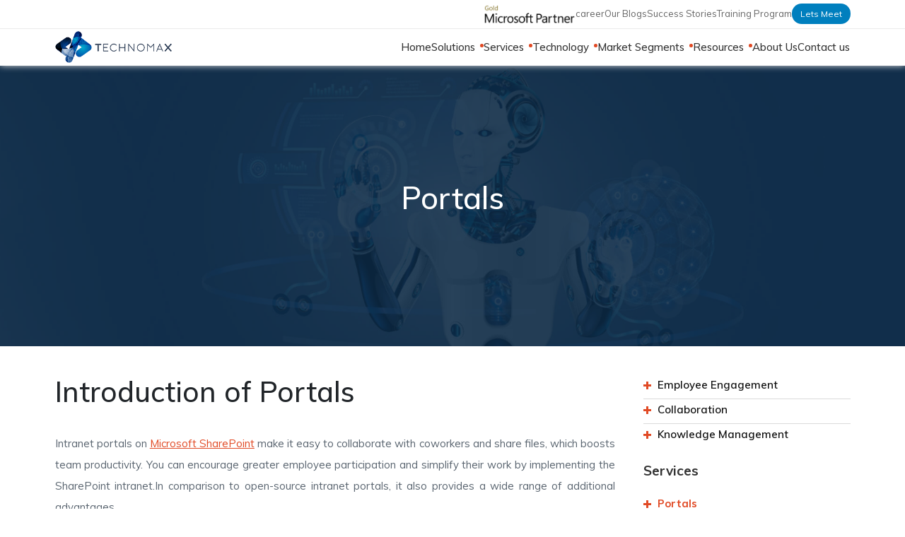

--- FILE ---
content_type: text/html; charset=UTF-8
request_url: https://technomaxsystems.com/microsoft-portal
body_size: 19581
content:

<!DOCTYPE html>
<html>
<head>
	
<!-- Global site tag (gtag.js) - Google Analytics -->
<script async src="https://www.googletagmanager.com/gtag/js?id=UA-180837824-1"></script>
<script>
window.dataLayer = window.dataLayer || [];
function gtag(){dataLayer.push(arguments);}
gtag('js', new Date());

gtag('config', 'UA-180837824-1');
</script>

<title>Top Microsoft Intranet Portal Service Provider in Dubai, UAE | Technomax </title>
	<link rel="icon" type="image/x-icon" href="img/favicon.ico">
<meta name="viewport" content="width=device-width, initial-scale=1">
<meta name="description" content="Technomax Systems is the top Microsoft intranet portal service provider in Dubai, UAE. Increase your team's productivity by encouraging participation through SharePoint">
<meta name="keywords" content="MS office 365 Dubai, MS office 365 consultants , Office 365 Plans">
<meta charset="utf-8">
	<link rel="canonical" href="https://technomaxsystems.com/microsoft-portal" />
<link href="https://fonts.googleapis.com/css2?family=Muli:wght@200;300;400;500;600;700;800&display=swap" rel="stylesheet">
<link rel="stylesheet" href="https://cdnjs.cloudflare.com/ajax/libs/font-awesome/4.7.0/css/font-awesome.min.css">
<link href="https://maxcdn.bootstrapcdn.com/bootstrap/3.3.7/css/bootstrap.min.css" rel="stylesheet" />
<link href="css/style.css" rel="stylesheet" />
	<link href="css/style_new.css" rel="stylesheet" />
	<link href="css/style_newpg.css" rel="stylesheet">
		<link href="css/responsive.css" rel="stylesheet" />
<script src="https://ajax.googleapis.com/ajax/libs/jquery/3.5.1/jquery.min.js"></script>
  <script src="https://maxcdn.bootstrapcdn.com/bootstrap/3.4.1/js/bootstrap.min.js"></script>
	<link href="https://cdn.jsdelivr.net/npm/bootstrap@5.2.3/dist/css/bootstrap.min.css" rel="stylesheet">
  <script src="https://cdn.jsdelivr.net/npm/bootstrap@5.2.3/dist/js/bootstrap.bundle.min.js"></script>
	
</head>

<body>
     <div class="main-banner ">
  <div class="remo-background">
                  
  </div>
<!--  header begins -->
<header>
	<div class="top-header">
		<div class="container">
            <ul>
                <!-- <li> <img src="img/gold.png" alt="gold"> </li> -->
                <img src="img/gold.png" alt="microsoft_gold_partner" height="auto" width="130"  loading="lazy">
                <li> <a href="career" target="_blank"> career </a> </li>
                <li> <a href="blogs" target="_blank">  Our Blogs </a> </li>
                <li> <a href="success-stories" target="_blank">  Success Stories </a> </li>
                <li> <a href="training-program" target="_blank"> Training Program </a></li>
                <!-- <li> <a href="https://www.linkedin.com/company/technomax-systems/" target="_blank" class="seo-linkedin"> <i class="fa fa-linkedin" aria-hidden="true"></i> </a> </li>
                <li> <a href="https://twitter.com/TMaXSystems" target="_blank" class="seo-twitter"> <i class="fa fa-twitter" aria-hidden="true"></i> </a> </li> -->
                <li> <a href="schedule-a-meet" target="_blank" class="lets-meet"> Lets Meet </a> </li>
            </ul>
		</div>
	</div>
	<div class="bottom-new-header">
		<div class="container">
            <div class="top-logo-part ">
                <div class="logo">
                    <a href="https://technomaxsystems.com" > <img src="img/logo.png" alt="Technomax - Microsoft Sharepoint Partner in Dubai" width="165" height="auto" loading="lazy"></a>
                </div>
				<nav id="navbar" class="navbar mb-0" >
                    <ul>
                        <li><a class="nav-link scrollto" href="https://technomaxsystems.com">Home</a></li>
                        <li class="dropdown"><a href=""><span>Solutions</span> <span class="haschild"></span></a>
                            <ul>
                                <li class="dropdown"><a href=""><span>Procurement</span> <i class="bi bi-chevron-right"></i></a>
                                    <ul>
                                        <li><a href="solutions-vendor-registration-portal">Vendor Registration Portal</a> </li>
                                        <li><a href="solutions-tendering-portal">Tender Management System</a> </li>
                                    </ul>
                                </li>
                                <li class="dropdown"><a href=""><span>Finance </span> <i class="bi bi-chevron-right"></i></a>
                                    <ul>
                                        <li><a href="solutions-finance-expense-management">Expense Management</a> </li>
                                        <li><a href="solutions-finance-timesheet-management">Timesheet Management</a> </li>
                                    </ul>
                                </li>
                                <li class="dropdown"><a href=""><span>HR</span> <i class="bi bi-chevron-right"></i></a>
                                    <ul>
                                        <li><a href="solutions-hr-organization-chart">Organization Chart</a></li>
                                        <li><a href="solutions-hr-interview-tracking-system">Interview Tracking System</a></li>
                                        <li><a href="solutions-hr-onboarding">Employee Onboarding</a></li>
                                        <li><a href="solutions-hr-offboarding">Employee Offboarding</a></li>
                                        <li><a href="solutions-leave-management-application">Leave Management Application</a></li>
                                        <li><a href="solutions-hr-collaboration-portal">Collaboration Portal</a></li>
                                    </ul>
                                </li>
                                <li class="dropdown"><a href="solutions-legal"><span>Legal</span><i class="bi bi-chevron-right"></i></a></li>
                                <li class="dropdown"><a href="solution-marketing-digital-assest-management"><span>Marketing</span> <i
                                    class="bi bi-chevron-right"></i></a>
                                </li>
                                <li class="dropdown"><a href="solution-visitor-management-system"><span>Admin</span> <i
                                    class="bi bi-chevron-right"></i></a>
                                </li>
                                <li class="dropdown"><a href=""><span>RPA</span> <i class="bi bi-chevron-right"></i></a>
                                    <ul>
                                        <li><a href="solutions-delivery-note-rpa-process">Delivery Note RPA process</a> </li>
                                        <li><a href="solutions-goods-receipts-rpa-process">Goods Receipt RPA process</a> </li>
                                    </ul>
                                </li>
                            </ul>
                        </li>
                        <li class="dropdown"><a href="microsoft-service"><span>Services</span> <span class="haschild"></span></a>
                            <ul>
                                <li class="dropdown"><a href="microsoft-portal"><span>Portals</span><i class="bi bi-chevron-right"></i></a>
                                    <ul>
                                        <li><a href="EmployeeEngagement">EmployeeEngagement </a></li>
                                        <li><a href="PortalCollaboration"> Collaboration</a></li>
                                        <li><a href="PortalKnowledgeManagement"> Knowledge Management</a></li>
                                    </ul>
                                </li>
                                <li class="dropdown"><a href="Outsourcing"><span> Outsourcing</span> <i class="bi bi-chevron-right"></i></a>
                                    <ul>
                                        <li><a href="ApplicationDevelopment"> Application Development </a></li>
                                        <li><a href="ProjectOutsourcing"> Project Outsourcing </a></li>
                                        <li><a href="ProjectEngineering"> Project Engineering Services </a></li>
                                    </ul>
                                </li>
                                <li><a href="AIPractice">AI Practice</a></li>
                                <li class="dropdown"><a href="AutomationService"><span> Automation</span> <i
                                    class="bi bi-chevron-right"></i></a>
                                    <ul>
                                        <li><a href="robotic-process-automation-services"> Robotic Process Automation</a></li>
                                    </ul>
                                </li>
                                <li class="dropdown"><a href="microsoft-digital-transformation"><span> Digital Transformation</span> <i class="bi bi-chevron-right"></i></a>
                                    <ul>
                                        <li><a href="microsoft-modern-workplace"> Modern Workplace  </a> </li>
                                        <li><a href="microsoft-modern-solutions"> Modern Solutions    </a> </li>
                    
                                    </ul>
                                </li>
                            </ul>
                        </li>
                        <li class="dropdown"><a href="Technology"><span>Technology</span> <span class="haschild"></span></a>
                            <ul>
                                <div style="display:flex;">
                                    <li> <a href="microsoft-azure-bot-framework"> Azure Bot Framework</a> </li>
                                    <li> <a href="microsoft-azure-ci"> Azure CI</a> </li>
                                </div>
                                <div style="display:flex;">
                                    <li> <a href="microsoft-azure-logic-apps"> Azure Logic Apps</a> </li>
                                    <li> <a href="technology-copilot">Copilot</a></li>
                                </div>

                                <div style="display:flex;">
                                    <li> <a href="microsoft-teams-for-frontline-workers">Firstline Workers </a>  </li>
                                    <li> <a href="microsoft-office-365-consultants"> Microsoft 365 </a> </li>
                                </div>

                                <div style="display:flex;">
                                    <li class="has-submenu-new"><a href="sharepoint-gold-partner">Microsoft SharePoint</a></li>
                                    <li> <a href="microsoft-teams-online-education">  Online Education </a>  </li>
                                </div>

                                <div style="display:flex;">
                                    <li> <a href="microsoft-powerapps-consultants"> Power Apps   </a> </li>
                                    <li> <a href="microsoft-power-automate-consultants"> Power Automate  </a> </li>
                                </div>

                                <div style="display:flex;">
                                    <li> <a href="microsoft-power-BI"> Power BI </a> </li>
                                    <li> <a href="microsoft-teams"> Teams  </a>  </li>
                                </div>
                            </ul>
                        </li>
                        <li class="dropdown"><a href="microsoft-market-segments"><span>Market Segments</span> <span class="haschild"></span></a>
                            <ul>
                                <li><a href="microsoft-ByIndustry"> By Industry </a></li>
                                <li><a href="microsoft-ByUserGroup"> By User Group </a></li>
                                <li><a href="microsoft-ByProcess"> By Process </a></li>
                            </ul>
                        </li>
                        <li class="dropdown"><a href=""><span>Resources</span> <span class="haschild"></span></a>
                            <ul>
                                <li> <a href="blogs" target="_blank"> Blogs </a> </li>
                                <li> <a href="infographics"> Infographics  </a> </li>
                                <li> <a href="https://wke.lt/w/s/WOOgqp" target="_blank"> Online Education</a> </li>
                                <li> <a href="https://wke.lt/w/s/e4sMS7" target="_blank"> Microsoft Teams</a> </li>
                            <li> <a href="webinar"> Webinars </a> </li>
                            </ul>
                        </li>
                        <li><a class="nav-link scrollto" href="about-us">About Us</a></li>
                        <li><a class="nav-link scrollto" href="contact-us"> Contact us </a></li>
                    </ul> 
                    <i class="bi bi-list mobile-nav-toggle"></i>
                </nav>
                <div class="repo-bur-bar">
                    <span> </span>
                    <span> </span>
                    <span> </span>
                </div>
            </div>
        </div>
    </div>
</header>

 <!--  header ends -->
</div>
	
	<!-- cut ends -->
	
         
    <div class="inner-pages-container">
      <div class="inner-pages-banner inner-pages-banner-modern inner-pages-robotic  relative ">
            <div class="inner-banner-overlay">
            </div>
            <div class="inner-banner-contents">
                <div class="container">
                <h1>Portals
 </h1>
					  </div>
            </div>
        </div>
<div class="about-technomax portal-pg container">
          <div>

     <section>
			<div class="midCon pb-0">
				<div class="power-spps-contents sec">
        
        </div>
    	<div class="clearfix">
        	<div class="midLft">
               <section id="about" class="about first">
      <div class="aos-init aos-animate" data-aos="fade-up">
        <div>
			<h2 style="font-size:40px"> Introduction of Portals  </h2>
						 
           <p> Intranet portals on <a href="https://technomaxsystems.com/microsoft-sharepoint-consultants"><u>Microsoft SharePoint</u></a> make it easy to collaborate with coworkers and share files, which boosts team productivity. You can encourage greater employee participation and simplify their work by implementing the SharePoint intranet.In comparison to open-source intranet portals, it also provides a wide range of additional advantages.
					
              </p>
					    <p class="p-t-20">
						The <a href="https://technomaxsystems.com/microsoft-office-365-consultants"><u>Microsoft Office 365</u></a> Platform's SharePoint Intranet enables the creation of digital workspaces anywhere and real-time delivery. Employees can collaborate, send information, and receive services thanks to Office 365. Office 365 intranet portals enable staff to co-author, share, and preserve content. Dynamic work environments are smoothly facilitated by Office 365. Organizations can effectively support business processes and empower people by integrating intranet with office 365. Through SharePoint, Office365 provides complete content management and document collaboration. SharePoint is also effectively used to create interactive portals and dynamic webpages.
					  </p>
						  <p class="p-t-20">
							  You won't have to waste time on monotonous admin-level activities when using the Microsoft SharePoint intranet portal, which is another perk. The management of a business must constantly complete a variety of tedious activities. SharePoint aids in limiting this. Daily administration of such jobs requires a large amount of time and resources. One illustration is accepting leave requests submitted by its employees. You may easily automate these procedures if you have a SharePoint intranet portal. The workload of the administrative staff will decrease because of automation. They can devote their time and effort to more important duties rather than concentrating on these monotonous ones. You'll see an increase in their productivity as they would be a valuable addition to the company.
						  </p>
				
          </div>

      </div>
    </section>
            </div>

            <div class="midRgt">
            	<div class="rgtLinks botPad20">
                	<ul class="showHide transition">
    <li><a class="" href="EmployeeEngagement"><div class="nav-btn"><button type="button">Employee Engagement</button></div></a></li>
    <li> <a href="PortalCollaboration"><div class="nav-btn"><button type="button">Collaboration</button></div> </a></li>
    <li> <a href="PortalKnowledgeManagement"><div class="nav-btn"><button type="button">Knowledge Management</button></div> </a></li>
   
    
  

</ul>
               </div>
				<div class="rgtLinks botPad20 aos-init" data-aos="fade-up">
	<h2 class="blockHd mb-10" style="font-weight:700"><a href="https://technomaxsystems.com/blogs">Services</a></h2>
                	<ul class="showHide transition">
    <li><a class="active" href="microsoft-portal"><div class="nav-btn"><button type="button" class="hr">Portals </button></div></a></li>
						 <li><a class="" href="Outsourcing"><div class="nav-btn"><button type="button" class="hr">Outsourcing </button></div></a></li>
						 <li> <a href="AIPractice"><div class="nav-btn"><button type="button"class="it">AI Practice</button></div> </a></li>
              <li> <a href="AutomationService"><div class="nav-btn"><button type="button"class="it">Automation</button></div> </a></li>
    <li> <a href="microsoft-digital-transformation"><div class="nav-btn"><button type="button" class="administration">Digital Transformation</button></div> </a></li>
   
   
    
  

</ul>
               </div>
                
               <!-- Carousel -->
<div id="demo" class="carousel slide aos-init" data-aos="fade-up" data-bs-ride="carousel">
<h2 class="blockHd mb-10"style="font-weight:700"><a href="https://technomaxsystems.com/blogs">blogs</a></h2>
  <!-- Indicators/dots -->
  <div class="carousel-indicators">
    <button type="button" data-bs-target="#demo" data-bs-slide-to="0" class=""></button>
    <button type="button" data-bs-target="#demo" data-bs-slide-to="1" class="active" aria-current="true"></button>
    <button type="button" data-bs-target="#demo" data-bs-slide-to="2" class=""></button>
  </div>
  
  <!-- The slideshow/carousel -->
  <div class="carousel-inner by-industry">
    <div class="carousel-item active carousel-item-start">
      <img src="img/microsoft-powerapps-pricing.png" alt="microsoft-powerapps-pricing" class="d-block" style="width:100%">
    </div>
    <div class="carousel-item carousel-item-next carousel-item-start">
      <img src="img/blogs_microsoft_road_map.png" alt="blogs_microsoft_road_map" class="d-block" style="width:100%">
    </div>
    <div class="carousel-item">
      <img src="img/tvss.png" alt="teams/slack" class="d-block" style="width:100%">
    </div>
  </div>
  
  <!-- Left and right controls/icons -->
  <button class="carousel-control-prev" type="button" data-bs-target="#demo" data-bs-slide="prev">
    <span class="carousel-control-prev-icon"></span>
  </button>
  <button class="carousel-control-next" type="button" data-bs-target="#demo" data-bs-slide="next">
    <span class="carousel-control-next-icon"></span>
  </button>
</div>

<div style="" class="microsoft-gif aos-init" data-aos="fade-up">
    <img src="img/microsoftlogo.gif" alt="microsoft-logo" style="
    /* width: 271px; */
">
</div>
           
            </div>
			
        </div>
    </div>
	
			
			
			</section>
			  
			  
			  
			  
			  

          </div>
      </div>
		
		
		
		<div class="power-apps-keyfeatures Advantages-of-SharePoint  sec gray">
              <div class="container">
                <h2 class="text-center mb-50">Features of our quick rollout REMO portal  </h2>
                
				  <div class="container Advantages-of-SharePoint-list mb-40">
                   
                    <ul class="sharepointdesul">
                       
                        <li class="clearfix">  
                                <div class="share-desc-part sp_adv aos-init aos-animate" data-aos="fade-right" data-aos-once="true">
                                           <ul class="clearfix">
                      <li>  
                        <img src="img/tickb.png" alt="img">
						     <h5>Announcements News</h5>
                        <p>Corporate News: Corporate news introduces improved publication features that let content producers broadcast corporate news in its entirety.</p>
                      </li>
                      <li>  
                        <img src="img/tickb.png" alt="img">
						   <h5>Corporate Communications</h5>
                        <p>Important announcements are shown as a ticker to grab the user's attention right away.
  </p>
                      </li>
											    <li>  
                        <img src="img/tickb.png" alt="img">
						  <h5>Connect & Appreciate Widget for Appreciation</h5>
                        <p>As we all know, an organization's data is its most important asset. However, <a href="https://www.microsoft.com/en-ae"><u>Microsoft</a></u> SharePoint guarantees that whatever data you share will be protected in every way. To guarantee that private data kept in the cloud are never exposed to security risks, it also uses cloud solutions.
  </p>
                      </li>
                     
                    </ul>
                                    </div>   
                                <div class="share-image-part aos-init aos-animate" data-aos="fade-left" data-aos-once="true">
                                    <img src="img/s4.png" alt="REMO portal features - Technomax  ">
                                </div>   
                              
                        </li>
                      
                    </ul>
                </div>
				   <div class="power-apps-keyfeatures-wrap clearfix mb-40">
                  <div class="powe-apps-key-feayres-image">
                    <img src="img/advantage-of-sharepoint.png" alt="advanatages of remo portal - technomax"> 
                  </div>
                  <div class="powe-apps-key-feayres-esc  sp_adv ">
                   
                    <ul class="clearfix">
                       
                      <li>  
                        <img src="img/tickb.png" alt="img">
						  <h5>Directory of People</h5>
                        <p>Easily find individuals within the company by their name, expertise, department, profile, and location (to name a few).The employee profile may be quickly retrieved thanks to seamless AD connectivity.
  </p>
                      </li>
                      <li>  
                        <img src="img/tickb.png" alt="img">
						  	  <h5>Calendar Events & Events</h5>
                        <p>Observe forthcoming conferences, departmental pieces of training, and activities hosted by the company.</p>
                      </li>
                      <li>  
                        <img src="img/tickb.png" alt="img">
						    <h5>Content Management</h5>
                        <p>The creation, updating, and deletion of content on a website is an extremely challenging task for a non-technical person. SharePoint offers content management, making it simple for non-technical users to add, edit, and remove information from websites.
   </p>
                      </li>
						
                    </ul>
                  </div>
                </div>
				  	  <div class="container Advantages-of-SharePoint-list mb-40">
                   
                    <ul class="sharepointdesul">
                       
                        <li class="clearfix">  
                                <div class="share-desc-part sp_adv aos-init aos-animate" data-aos="fade-right" data-aos-once="true">
                                           <ul class="clearfix">
											    <li>  
                        <img src="img/tickb.png" alt="img">
						     <h5>Calendar</h5>
                        <p>For a uniform look, synchronize your invites and department schedules inside the SharePoint calendar.</p>
                      </li>
                      <li>  
                        <img src="img/tickb.png" alt="img">
						     <h5>Forms & Surveys</h5>
                        <p>On the REMO, polls, and surveys are easily launched. Obtain insightful opinions from staff members in real-time.</p>
                      </li>
                     
                     
                    </ul>
                                    </div>   
                                <div class="share-image-part aos-init aos-animate" data-aos="fade-left" data-aos-once="true">
                                    <img src="img/s4.png" alt="sharepoint - remo portal - technomax">
                                </div>   
                              
                        </li>
                      
                    </ul>
                </div>
				   <div class="power-apps-keyfeatures-wrap clearfix mb-40">
                  <div class="powe-apps-key-feayres-image">
                    <img src="img/advantage-of-sharepoint.png" alt="microsoft sharepoint - remo portal - technomax"> 
                  </div>
                  <div class="powe-apps-key-feayres-esc  sp_adv ">
                   
                    <ul class="clearfix">
                       
                      <li>  
                        <img src="img/tickb.png" alt="img">
						  <h5>Quick link's Search and Search</h5>
                        <p>Build on Microsoft's strong search capabilities. Find relevant stuff with precision.
  </p>
						   <h5 class="m-l-25">Quick links</h5>
                        <p>By using the shortcuts on the REMO top page, access the organization application easily.</p>
                      </li>
                     <li>  
                        <img src="img/tickb.png" alt="img">
						  <h5>Integration of social media</h5>
						
						 <p><span>Feeds on social media:</span> Easily integrate Twitter, Facebook, YouTube, and Instagram social media content from the company into REMO Portal Social Features.
Add social media capabilities to news and page likes, emojis, and @comments. the approval of the global admin.
  </p>
						  
                      </li>
						
                    </ul>
                  </div>
					  <!-- <div class="container">
                   
                    <ul class="sharepointdesul">
                       
                        <li class="clearfix">  
                                <div class="share-desc-part sp_adv aos-init aos-animate" data-aos="fade-right" data-aos-once="true">
                                           <ul class="clearfix">
											    <li>  
                        <img src="img/tickb.png" alt="img">
						     <h5>Organization chart</h5>
                        <p>Org chart is a useful tool, especially for new employees in helping them to understand your company structure. Org chart can be done in either of the two ways mentioned below:</p>
													<p>If your company has an active directory, it can be auto-updated if it is properly structured</p>
													<p>OR</p>
													<p>Org chart is a useful tool, especially for new employees in helping them to understand your company structure. Org chart can be done in either of the two ways mentioned below:</p>
													<p>You can input up to 200 employee data into the Org Chart and it would scale and adapt accordingly.</p>
                      </li>
                      
                     
                     
                    </ul>
                                    </div>   
                                <div class="share-image-part aos-init aos-animate" data-aos="fade-left" data-aos-once="true">
                                    <img src="img/s4.png" alt="SharePoint Gold partner  ">
                                </div>   
                              
                        </li>
                      
                    </ul>
                </div>--->
                </div>
				  	  	  <div class="container Advantages-of-SharePoint-list mb-40">
                   
                    <ul class="sharepointdesul">
                       
                        <li class="clearfix">  
                                <div class="share-desc-part sp_adv aos-init aos-animate" data-aos="fade-right" data-aos-once="true">
                                           <ul class="clearfix">
											    <li>  
                        <img src="img/tickb.png" alt="img">
						     <h5>Organization chart</h5>
                       <p>Org chart is a useful tool, especially for new employees in helping them to understand your company structure. Org chart can be done in either of the two ways mentioned below:</p>
													<p class="pb-0">If your company has an active directory, it can be auto-updated if it is properly structured</p>
													<p  class="pb-0">OR</p>
													
													<p class="pb-0">You can input up to 200 employee data into the Org Chart and it would scale and adapt accordingly.</p>
                      </li>
                     
                     
                     
                    </ul>
                                    </div>   
                                <div class="share-image-part aos-init aos-animate" data-aos="fade-left" data-aos-once="true">
                                    <img src="img/s4.png" alt="SharePoint Gold partner - remo portal - technomax  ">
                                </div>   
                              
                        </li>
                      
                    </ul>
                </div>
				  
              </div>
            </div>
		
		
		
		
		
           <!--    <div class="inner-pages-contents p-t-0">
                         <div class="about-technomax sec gray micosoft-new-features-365">
                                <div class="container">
                                <h2 class="text-center"> Features of our quick rollout REMO portal  </h2>
                                        <ul>
                                                <li class="insp-desi-desc-wrap vision-mission-inner">
                                                        <div data-aos="zoom-in" data-aos-once="true" class="aos-init aos-animate">
                                                                <div class="insp-desi-desc clearfix">
                                                                        <img src="img/n1.png" alt="image">
                                                                        <h3>Announcements News</h3>
                                                                </div>    
                                                                <p>Corporate News: Corporate news introduces improved publication features that let content producers broadcast corporate news in its entirety.</p>
                                                        </div>        
                                                </li>
                                                <li class="insp-desi-desc-wrap vision-mission-inner">
                                                        <div data-aos="zoom-in" data-aos-once="true" class="aos-init aos-animate">
                                                                <div class="insp-desi-desc clearfix">
                                                                        <img src="img/n2.png" alt="image">
                                                                        <h3>Corporate Communications</h3>
                                                                </div>    
                                                                <p>Important announcements are shown as a ticker to grab the user's attention right away.</p>
                                                        </div>        
                                                </li>
                                          
                                                <li class="insp-desi-desc-wrap vision-mission-inner">
                                                        <div data-aos="zoom-in" data-aos-once="true" class="aos-init aos-animate">
                                                                <div class="insp-desi-desc clearfix">
                                                                        <img src="img/n3.png" alt="image">
                                                                        <h3>Connect &amp; Appreciate Widget for Appreciation</h3>
                                                                </div>    
                                                                <p>Use the appreciation widget to send greetings for birthdays, anniversaries, and new employees.</p>
                                                        </div>        
                                                </li>
                                                <li class="insp-desi-desc-wrap vision-mission-inner">
                                                        <div data-aos="zoom-in" data-aos-once="true" class="aos-init aos-animate">
                                                                <div class="insp-desi-desc clearfix">
                                                                        <img src="img/n4.png" alt="image">
                                                                        <h3>Directory of People</h3>
                                                                </div>    
                                                                <p>Easily find individuals within the company by their name, expertise, department, profile, and location (to name a few).
The employee profile may be quickly retrieved thanks to seamless AD connectivity.

</p>
                                                        </div>        
                                                </li>
                                                <li class="insp-desi-desc-wrap vision-mission-inner">
                                                        <div data-aos="zoom-in" data-aos-once="true" class="aos-init aos-animate">
                                                                <div class="insp-desi-desc clearfix">
                                                                        <img src="img/nn4.png" alt="image">
                                                                        <h3>Calendar Events &amp; Events</h3>
                                                                </div>    
                                                                <p>Observe forthcoming conferences, departmental pieces of training, and activities hosted by the company.</p>
                                                        </div>        
                                                </li>
                                                <li class="insp-desi-desc-wrap vision-mission-inner">
                                                        <div data-aos="zoom-in" data-aos-once="true" class="aos-init aos-animate">
                                                                <div class="insp-desi-desc clearfix">
                                                                        <img src="img/nn5.png" alt="image">
                                                                        <h3>Calendar</h3>
                                                                </div>    
                                                                <p>For a uniform look, synchronize your invites and department schedules inside the SharePoint calendar.</p>
                                                        </div>        
                                                </li>
                                                <li class="insp-desi-desc-wrap vision-mission-inner">
                                                        <div data-aos="zoom-in" data-aos-once="true" class="aos-init aos-animate">
                                                                <div class="insp-desi-desc clearfix">
                                                                        <img src="img/nn6.png" alt="image">
                                                                        <h3>Forms &amp; Surveys</h3>
                                                                </div>    
                                                                <p>On the REMO, polls, and surveys are easily launched. Obtain insightful opinions from staff members in real-time.</p>
                                                        </div>        
                                                </li>
                                                <li class="insp-desi-desc-wrap q-link vision-mission-inner">
                                                        <div data-aos="zoom-in" data-aos-once="true" class="aos-init aos-animate">
                                                                <div class="insp-desi-desc clearfix">
                                                                        <img src="img/nn7.png" alt="image">
                                                                        <h3>Quick link's Search and Search</h3>
                                                                </div>    
                                                                <p>Build on Microsoft's strong search capabilities. Find relevant stuff with precision.
</p>
<h4>Quick links</h4>
<p>By using the shortcuts on the REMO top page, access the organization application easily.</p>
                                                        </div>        
                                                </li>
                                                <li class="insp-desi-desc-wrap social-media vision-mission-inner">
                                                        <div data-aos="zoom-in" data-aos-once="true" class="aos-init aos-animate">
                                                                <div class="insp-desi-desc clearfix">
                                                                        <img src="img/nn8.png" alt="image">
                                                                        <h3>Integration of social media</h3>
                                                                </div>    
                                                                <h4>Feeds on social media</h4>
<p> Easily integrate Twitter, Facebook, YouTube, and Instagram social media content from the company into REMO Portal Social Features.
Add social media capabilities to news and page likes, emojis, and @comments. the approval of the global admin.
</p>
                                                        </div>        
                                                </li>
                                                <li class="insp-desi-desc-wrap vision-mission-inner">
                                                        <div data-aos="zoom-in" data-aos-once="true" class="aos-init aos-animate org-chart-info">
                                                                <div class="insp-desi-desc clearfix">
                                                                        <img src="img/nn9.png" alt="image">
                                                                        <h3>Organization chart</h3>
                                                                </div>    
                                                                <p class="p-t-0">Org chart is a useful tool, especially for new employees in helping them to understand your company structure. Org chart can be done in either of the two ways mentioned below:</p>
                                                        
        <p class="org-chart"><img src="img/bullet.png" alt="image" >If your company has an active directory, it can be auto-updated if it is properly structured</p>
   <p>OR</p>
															<p><img src="img/bullet.png" alt="image">You can input up to 200 employee data into the Org Chart and it would scale and adapt accordingly.</p></div>        
                                                </li>
                                        </ul>        
                                </div>    
                        </div>    
                </div>  -->


            
            <div class="sharepoint-image-cont sec about-technomax ">
                <div class="container"> 
                

                    <p> You may quickly, cheaply, and easily configure your intranet solution by using the REMO intranet portal. This platform can provide the ideal digital workplace solution for you with the utmost flexibility and adaptability.
You can get custom portal development services from <a href="https://technomaxsystems.com/about-us">TechnomaX Systems</a>. By giving your business requirements top priority, we enable you to use the intranet's vital functions.

                        </p>

                      
                </div>
            </div>
<section class="faq-bg">
			 <div class="section-title faq-wrap">
          <h2>Frequently Asked Questions</h2>
        </div>

		  <div class="accordion">
  <div class="faq-item">
    <p class="number"><img src="img/help-circle.svg" class="help-circle"></p>
    <p class="text">What is an intranet portal?

</p>
    <img src="img/faq-down-collapse.svg" class="faq-down" style="width:16px">
    <div class="hidden-box">
      <p>
      A private network utilized by a company can be referred to as an intranet. Through tailored perspectives, it is a tool that makes it easier for a business to manage its data, applications, and information.
      </p>
    </div>
  </div>

  <div class="faq-item">
    <p class="number"><img src="img/help-circle.svg" class="help-circle"></p>
    <p class="text">What is an intranet used for?</p>
     <img src="img/faq-down-collapse.svg" class="faq-down" style="width:16px">
    <div class="hidden-box">
      <p>
    It’s mainly used to support safe staff communication, information archiving, and teamwork. Employees can create profiles, submit, like, comment on, and share posts using social intranet features that are common in contemporary intranets.
      </p>
    
    </div>
  </div>

  <div class="faq-item">
    <p class="number"><img src="img/help-circle.svg" class="help-circle"></p>
    <p class="text">What are the advantages of the intranet?</p>
      <img src="img/faq-down-collapse.svg" class="faq-down" style="width:16px">
    <div class="hidden-box">
      <p>
    The advantages of the intranet are numerous, but some are mentioned below: 
      </p>
      <ul>
        <li>Boost output and morale among workers</li>
        <li>Provide business updates.	</li>
        <li>Keep documents.</li>
        <li>Connecting personnel</li>
		  <li>Cross-border team collaboration</li>
		  <li>Increasing output</li>
		  <li>Give workers a say in the business.</li>
      </ul>
    </div>
  </div>
			  
  <div class="faq-item">
    <p class="number"><img src="img/help-circle.svg" class="help-circle"></p>
    <p class="text">Is the intranet safe to use?</p>
      <img src="img/faq-down-collapse.svg" class="faq-down" style="width:16px">
    <div class="hidden-box">
      <p>
Yes, the intranet is safe to use. It’s because an intranet is a closed, private network, and external dangers are less likely to affect it. You can rest easy knowing that crucial business records and information are being preserved safely in this way.
 </p>
      
    </div>
  </div>
			  
  <div class="faq-item">
    <p class="number"><img src="img/help-circle.svg" class="help-circle"></p>
    <p class="text">How is REMO different from other intranet portals?	


</p>
      <img src="img/faq-down-collapse.svg" class="faq-down" style="width:16px">
    <div class="hidden-box">
      <p>
   The best INTRANET PORTAL- REMO: A one-stop collaboration tool
It seems every company has an Intranet Portal nowadays. Today we’re sharing our Quick Roll out Intranet Portal- REMO loved by our clients.
To foster a more connected and effective working environment, REMO, our very own quick rollout intranet portal offers a common information source that all employees can access. An efficient intranet portal will give employees access to more information in one location, enabling them to perform their responsibilities more successfully.
      </p>
      
    </div>
  </div>
</div>
		</section>
		
		
		
		
		
		
<div class="contact-form sec">
                    <div class="container relative">
                          
                              <div class="contact-details-rough">
                                 
                                    <h2>  Want to know more?
                                        </h2>
                                  <p> To know more about our Modern solution services, please do fill the form in the right side.   
                                    </p>

                                    <h3 class="reachush3">Reach US</h3> 
                                    <div class="reachus-p">
                                        <p>  <i class="fa fa-phone" aria-hidden="true"></i>+971 042156787</p>
                                        <p>  <i class="fa fa-envelope-o" aria-hidden="true"></i>info@technomaxsystems.com</p>
                                </div>
                                <div class="bottom-contact-image">
                                        <img src="img/messgae.png" alt="image">
                                    </div>

                             </div>  
                           <form class="php-email-form contact-form-details"><div class="bgn-wf-wrapper" id="BiginWebToEntityFormDiv4747951000001817011" style="max-width:600px;padding: 15px;/* border:1px solid #e1e1e1; */background-color:white;color:black;">
 <meta name="viewport" content="width=device-width, initial-scale=1.0">
 <meta http-equiv="content-type" content="text/html;charset=UTF-8">
 
<!-- Do not remove this code. -->
 	<input type="text" style="display:none;" name="xnQsjsdp" value="59592357499867464033d99fc575831e26e6967bab61efa960b5700e741fa69f">
 	<input type="hidden" name="zc_gad" id="zc_gad" value="">
 	<input type="text" style="display:none;" name="xmIwtLD" value="c2b80c1463c1e011653a04f83b4719af20791368fc8f76ac0fc102309a88e24b">
 	<input type="text" style="display:none;" name="actionType" value="Q29udGFjdHM=">
 	<input type="text" style="display:none;" name="returnURL" value="https://technomaxsystems.com">
 	
 	<div id="elementDiv4747951000001817011" class="cantact-wrap contactform-inner-pg" style="border:0;width: 100%;background-color: white;color:black;font-family:Arial;text-align:left; font-size: 15;">
		<div class="row"><div class="form-group col-md-12"> <div class="bgn-wf-row">
 	 	 	<div class="bgn-wf-label">First Name
 	 	 	</div>
 	 	 	<div class="bgn-wf-field">
 	 	 	 	<input name="First Name" type="text" maxlength="40" value="" placeholder="" style=" border: 1px solid #e2e0df;padding: 10px 15px;max-width: 480px;border-radius:3px;width: 100%;">
 	 	 	</div>
 	 	</div></div><div class="form-group padding-0 col-md-12"> <div class="bgn-wf-row">
 	 	 	<div class="bgn-wf-label">Last Name
 	 	 	 	<span class="bgn-star">*</span>
 	 	 	</div>
 	 	 	<div class="bgn-wf-field">
 	 	 	 	<input name="Last Name" type="text" maxlength="80" value="" placeholder="" style=" border: 1px solid #e2e0df;padding: 10px 15px;max-width: 480px;border-radius:3px;width: 100%;">
 	 	 	</div>
 	 	</div></div></div>
		
		
		<div class="row"><div class="form-group col-md-12"> 
			
			<div class="bgn-wf-row">
 	 	 	<div class="bgn-wf-label">Company Name
 	 	 	</div>
 	 	 	<div class="bgn-wf-field">
 	 	 	 	<input name="Account Name" type="text" maxlength="120" value="" placeholder="" style=" border: 1px solid #e2e0df;padding: 10px 15px;max-width: 480px;border-radius:3px;width: 100%;">
 	 	 	</div>
 	 	</div>
			
			
			</div><div class="form-group col-md-12"> 
			
				<div class="bgn-wf-row">
 	 	 	<div class="bgn-wf-label">Mailing Country
 	 	 	</div>
 	 	 	<div class="bgn-wf-field">
 	 	 	 	<input name="Mailing Country" type="text" maxlength="100" value="" placeholder="" style=" border: 1px solid #e2e0df;padding: 10px 15px;max-width: 480px;border-radius:3px;width: 100%;">
 	 	 	</div>
 	 	</div>
			
			</div></div>
		
		<div class="row">
		<div class="form-group col-md-12 email-contact">
		<div class="bgn-wf-row">
 	 	 	<div class="bgn-wf-label">Email
 	 	 	 	<span class="bgn-star">*</span>
 	 	 	</div>
 	 	 	<div class="bgn-wf-field email-contact">
 	 	 	 	<input name="Email" type="text" maxlength="100" value="" placeholder="" style=" border: 1px solid #e2e0df;padding: 10px 0px;max-width: 500px;border-radius:3px;width: 100%;">
 	 	 	</div>
 	 	</div>
		</div>
		</div>
		
 	 	
 	 	<div class="row">
 	 	<div class="form-group col-md-12 email-contact">
 	 
 	 	<div class="bgn-wf-row">
 	 	 	<div class="bgn-wf-label">Description
 	 	 	 	<span class="bgn-star">*</span>
 	 	 	</div>
 	 	 	<div class="bgn-wf-field  email-contact">
 	 	 	 	<textarea name="Description" maxlength="32000" placeholder="" style=" border: 1px solid #e2e0df;padding: 10px 0px;max-width: 545px;border-radius:3px;width: 100%;height:192px"></textarea>
 	 	 	</div>
 	 	</div>
		</div>
		</div>
 	 	<div class="row">
 	 	 <div class="bgn-wf-row" style="margin-top: 5px;"><div class="bgn-wf-label"></div><div class="bgn-wf-field">
 	 	 	<input onclick="disableSubmitwhileReset4747951000001817011()" class="contact-reset-btn" type="reset" style="margin-right: 10px;margin-bottom: 10px;font-size:13px;border-radius: 3px;vertical-align: middle;background-color: #fff;border-color: #222;padding: 8px 15px;color: #3c3c3c;border: solid 1px #d4d3d2;display: inline-block;width: auto;" value="Reset">
 	 	 	<input style="margin-bottom: 10px; opacity:; " class="contact-submit-btn" id="formsubmit4747951000001817011" type="submit" value="Submit">
			 </div></div></div>
 	</div>
 	<script>
 	
 function disableSubmitwhileReset4747951000001817011() {
 	var submitbutton = document.getElementById('formsubmit4747951000001817011');
 	if (document.getElementById('privacyTool4747951000001817011') !== null || document.getElementById('consentTool') !== null) {
 	 	submitbutton.disabled = true;
 	 	submitbutton.style.opacity = '0.5;';
 	} else {
 	 	submitbutton.removeAttribute('disabled');
 	}
 }
 function checkMandatory4747951000001817011() {
 	 var mndFields=new Array('Last Name','Description','Email');
 	 var fldLangVal=new Array('Last Name','Description','Email');
 	 var i;
 	 var mndFieldslength=mndFields.length;
 	 var fieldObj;
 	 for (i = 0; i < mndFieldslength; i++) {
 	 	fieldObj = document.forms.BiginWebToContactForm4747951000001817011[mndFields[i]];
 	 	if (fieldObj) {
 	 	 	if (fieldObj.value.replace(/^s+|s+$/g, '').length === 0) {
 	 	 	 	if (fieldObj.type === 'file') {
 	 	 	 	 	alert('Please select a file to upload.');
 	 	 	 	 	fieldObj.focus();
 	 	 	 	 	return false;
 	 	 	 	}
 	 	 	 	alert(fldLangVal[i] + ' cannot be empty.');
 	 	 	 	fieldObj.focus();
 	 	 	 	return false;
 	 	 	} else if (fieldObj.nodeName === 'SELECT') {
 	 	 	 	if (fieldObj.options[fieldObj.selectedIndex].value === '-None-') {
 	 	 	 	 	alert(fldLangVal[i] + ' cannot be none.');
 	 	 	 	 	fieldObj.focus();
 	 	 	 	 	return false;
 	 	 	 	}
 	 	 	} else if (fieldObj.type === 'checkbox') {
 	 	 	 	if (fieldObj.checked === false) {
 	 	 	 	 	alert('Please accept  ' + fldLangVal[i]);
 	 	 	 	 	fieldObj.focus();
 	 	 	 	 	return false;
 	 	 	 	}
 	 	 	}
 	 	 	if (fieldObj.name === 'Last Name' && fieldObj.value) {
 	 	 	 	name = fieldObj.value;
 	 	 	}
 	 	}
 	}
 	return true;
 }
 	function validateFileUpload(){var e=document.getElementById("theFile"),t=0;if(e){if(e.files.length>3)return alert("You can upload a maximum of three files at a time."),!1;if("files"in e){var i=e.files.length;if(0!==i){for(var o=0;o<i;o++){var a=e.files[o];"size"in a&&(t+=a.size)}if(t>20971520)return alert("Total file(s) size should not exceed 20MB."),!1}}}return!0}</script>
 	 <script id="wf_script" src="https://bigin.zoho.com/crm/WebformScriptServlet?rid=c2b80c1463c1e011653a04f83b4719af20791368fc8f76ac0fc102309a88e24bgid59592357499867464033d99fc575831e26e6967bab61efa960b5700e741fa69f"></script><script>var formname = document.BiginWebToContactForm; if(!formname){ formname = document.BiginWebToContactForm4747951000001817011 } formname.action = 'https://bigin.zoho.com/crm/WebToContactForm';function validateForm() {  return validateForm4747951000001817011();  }function validateForm4747951000001817011() {  if((typeof checkMandatory !== 'undefined' && checkMandatory()) || (typeof checkMandatory4747951000001817011 !== 'undefined' && checkMandatory4747951000001817011())) {var formname = document.BiginWebToContactForm; if(!formname){ formname = document.BiginWebToContactForm4747951000001817011 }  formname.submit();  }else{  event.preventDefault();  return false;  }  }</script><script>var formname = document.BiginWebToContactForm; if(!formname){ formname = document.BiginWebToContactForm4747951000001817011 } formname.action = 'https://bigin.zoho.com/crm/WebToContactForm';function validateForm() {  return validateForm4747951000001817011();  }function validateForm4747951000001817011() {  if((typeof checkMandatory !== 'undefined' && checkMandatory()) || (typeof checkMandatory4747951000001817011 !== 'undefined' && checkMandatory4747951000001817011())) {var formname = document.BiginWebToContactForm; if(!formname){ formname = document.BiginWebToContactForm4747951000001817011 }  formname.submit();  }else{  event.preventDefault();  return false;  }  }</script><script>var formname = document.BiginWebToContactForm; if(!formname){ formname = document.BiginWebToContactForm4747951000001817011 } formname.action = 'https://bigin.zoho.com/crm/WebToContactForm';function validateForm() {  return validateForm4747951000001817011();  }function validateForm4747951000001817011() {  if((typeof checkMandatory !== 'undefined' && checkMandatory()) || (typeof checkMandatory4747951000001817011 !== 'undefined' && checkMandatory4747951000001817011())) {var formname = document.BiginWebToContactForm; if(!formname){ formname = document.BiginWebToContactForm4747951000001817011 }  formname.submit();  }else{  event.preventDefault();  return false;  }  }</script><script>var formname = document.BiginWebToContactForm; if(!formname){ formname = document.BiginWebToContactForm4747951000001817011 } formname.action = 'https://bigin.zoho.com/crm/WebToContactForm';function validateForm() {  return validateForm4747951000001817011();  }function validateForm4747951000001817011() {  if((typeof checkMandatory !== 'undefined' && checkMandatory()) || (typeof checkMandatory4747951000001817011 !== 'undefined' && checkMandatory4747951000001817011())) {var formname = document.BiginWebToContactForm; if(!formname){ formname = document.BiginWebToContactForm4747951000001817011 }  formname.submit();  }else{  event.preventDefault();  return false;  }  }</script><script>var formname = document.BiginWebToContactForm; if(!formname){ formname = document.BiginWebToContactForm4747951000001817011 } formname.action = 'https://bigin.zoho.com/crm/WebToContactForm';function validateForm() {  return validateForm4747951000001817011();  }function validateForm4747951000001817011() {  if((typeof checkMandatory !== 'undefined' && checkMandatory()) || (typeof checkMandatory4747951000001817011 !== 'undefined' && checkMandatory4747951000001817011())) {var formname = document.BiginWebToContactForm; if(!formname){ formname = document.BiginWebToContactForm4747951000001817011 }  formname.submit();  }else{  event.preventDefault();  return false;  }  }</script><script>var formname = document.BiginWebToContactForm; if(!formname){ formname = document.BiginWebToContactForm4747951000001817011 } formname.action = 'https://bigin.zoho.com/crm/WebToContactForm';function validateForm() {  return validateForm4747951000001817011();  }function validateForm4747951000001817011() {  if((typeof checkMandatory !== 'undefined' && checkMandatory()) || (typeof checkMandatory4747951000001817011 !== 'undefined' && checkMandatory4747951000001817011())) {var formname = document.BiginWebToContactForm; if(!formname){ formname = document.BiginWebToContactForm4747951000001817011 }  formname.submit();  }else{  event.preventDefault();  return false;  }  }</script>

</div></form>
                     
                      </div>
                  </div>

                <div class="price-bck-responsive sec clearfix">
                    <div class="container">
  
                        <h2>  Plan </h2>

                        <div class="price-bck-responsive-inner clearfix">
                    <div class="pricing-header-three green">
                        Basic
                     </div>
                     <div class="pricing-bod-sep">
                        <img src="img/tick.png" alt="image"> <span>   Office 365 Admin (8 Hours P/M) </span> 
                   </div>
                   <div class="pricing-bod-sep">
                        <img src="img/tick.png" alt="image"> <span> Office 365 Technical Support (Uncapped) </span>   

                </div>
                <div class="pricing-bod-sep">
                        <img src="img/tick.png" alt="image"> <span> Office 365 Monitoring </span>   

                </div>
            </div>
                </div>
                </div>

                <div class="price-bck-responsive clearfix">
                        <div class="container">
    
                            <div class="price-bck-responsive-inner clearfix">
                                    <div class="pricing-header-three orange">
                                            Advance
                                    </div>
                         <div class="pricing-bod-sep">
                            <img src="img/tick.png" alt="image"> <span>   Office 365 Admin (20 Hours P/M)</span> 
                       </div>
                       <div class="pricing-bod-sep">
                            <img src="img/tick.png" alt="image"> <span> Office 365 Technical Support (Uncapped) </span>   
    
                    </div>
                    <div class="pricing-bod-sep">
                            <img src="img/tick.png" alt="image"> <span> Extended Hours Cover (Optional Extra) </span>   
    
                    </div>
                    <div class="pricing-bod-sep">
                            <img src="img/tick.png" alt="image"> <span> Office 365 Monitoring </span>   
    
                    </div>
                    <div class="pricing-bod-sep">
                            <img src="img/tick.png" alt="image"> <span> Office 365 Analytics </span>   
    
                    </div>
                    <div class="pricing-bod-sep">
                            <img src="img/tick.png" alt="image"> <span> Office 365 Insights </span>   
    
                    </div>
                </div>
                    </div>
                    </div>

                    <div class="price-bck-responsive clearfix">
                            <div class="container">
        
                                <div class="price-bck-responsive-inner clearfix">
                                        <div class="pricing-header-three red">
                                                Premier
                                        </div>
                             <div class="pricing-bod-sep">
                                <img src="img/tick.png" alt="image"> <span>  Office 365 Admin (40 Hours P/M)</span> 
                           </div>
                           <div class="pricing-bod-sep">
                                <img src="img/tick.png" alt="image"> <span> Office 365 Technical Support (Uncapped) </span>   
        
                        </div>
                        <div class="pricing-bod-sep">
                                <img src="img/tick.png" alt="image"> <span> Extended Hours Cover (Optional Extra) </span>   
        
                        </div>
                        <div class="pricing-bod-sep">
                                <img src="img/tick.png" alt="image"> <span> Office 365 Monitoring </span>   
        
                        </div>
                        <div class="pricing-bod-sep">
                                <img src="img/tick.png" alt="image"> <span> Office 365 Service Owner </span>   
        
                        </div>
                        <div class="pricing-bod-sep">
                                <img src="img/tick.png" alt="image"> <span> Office 365 Analytics </span>   
        
                        </div>
                        <div class="pricing-bod-sep">
                                <img src="img/tick.png" alt="image"> <span> Office 365 Insights Advisory and Communications </span>   
        
                        </div>
                        <div class="pricing-bod-sep">
                                <img src="img/tick.png" alt="image"> <span> Change and Release Management </span>   
        
                        </div>
                        <div class="pricing-bod-sep">
                                <img src="img/tick.png" alt="image"> <span> Escalation Management </span>   
        
                        </div>
                    </div>
                        </div>
                        </div>

            </div>
         
           
<div class="inner-pages-contents p-t-0">
			  <div class="popular-tags sec">
            <div class="container"> 
			  <h4> Popular Tags: </h4> <br>
            <p class="m-b-10"> Office 365 Intranet Portal, Sharepoint Intranet Portal Features, Packaged Sharepoint Intranet, Microsoft Intranet Portal, Sharepoint Online Customer Portal, Microsoft Partner Portal, Microsoft Portal, sharepoint intranet portal development
			</p> 
  </div>
  </div>
	</div>
<!--  header begins -->

<style>
	/*--------------------------------------------------------------
# Footer
--------------------------------------------------------------*/
#footer {
  background: black;
  padding: 0 0 30px 0;
  color: #fff;
  font-size: 14px;
}

#footer .footer-top {
  background: #151515;
  border-bottom: 1px solid #222222;
  padding: 60px 0 30px 0;
}

#footer .footer-top .footer-info {
  margin-bottom: 30px;
}

#footer .footer-top .footer-info h3 {
  font-size: 28px;
  margin: 0 0 20px 0;
  padding: 2px 0 2px 0;
  line-height: 40px;
  font-weight: 700;
  text-transform: uppercase;
}

#footer .footer-top .footer-info h3 span {
  color: #ffc451;
}

#footer .footer-top .footer-info p {
  font-size: 14px;
  line-height: 24px;
  margin-bottom: 0;
  /* font-family: "Raleway", sans-serif; */
 color: rgb(255 255 255/80%);
  /* font-size: 14px; */
	    text-align: initial;
}

#footer .footer-top .social-links a {
  font-size: 18px;
  display: inline-block;
  background: #292929;
  color: #fff;
  line-height: 1;
  padding: 8px 0;
  margin-right: 4px;
  border-radius: 4px;
  text-align: center;
  width: 36px;
  height: 36px;
  transition: 0.3s;
}

#footer .footer-top .social-links a:hover {
  background: #e14a25;
  color: #151515;
  text-decoration: none;
}

#footer .footer-top h4 {
  font-size: 16px;
  font-weight: 600;
  color: #fff;
  position: relative;
  padding-bottom: 12px;
  margin-left: 6px;
  margin-bottom: 5px;
}

#footer .footer-top .footer-links {
  margin-bottom: 30px;
  margin-top: 0px;
}

#footer .footer-top .footer-links ul {
  list-style: none;
  padding: 0;
  margin: 0;
}

#footer .footer-top .footer-links ul i {
  padding-right: 2px;
  color: #e14a25;
  font-size: 18px;
  line-height: 1;
  margin-top: -1px;
}

#footer .footer-top .footer-links ul li {
  padding: 5px 0;
  display: flex;
  align-items: self-start;
}

#footer .footer-top .footer-links ul li:first-child {
  padding-top: 0;
}

#footer .footer-top .footer-links ul a {
	color: rgb(255 255 255/80%);
	transition: 0.3s;
	display: inline-block;
	line-height: 22px;
	font-size: 14px;
	text-decoration: none;
	font-weight:400;
}
#footer .footer-top .footer-links ul a:focus{
	text-decoration:none;
	}
#footer .footer-top .footer-links ul a:hover {
 color:#e14a25;
}



#footer .copyright {
  text-align: center;
  padding-top: 30px;
}

#footer .credits {
  padding-top: 10px;
  text-align: center;
  font-size: 13px;
  color: #fff;
}

.our-services h2, p {
  padding-left: 0 !important;
}

.mt-20{
		margin-top:20px;
	}
.footer-info li{
	padding: 7px 0;
    display: flex;
    align-items: self-start;
	}
.footer-info li i{
		margin-right:5px;
	}
	footer ul a {
    margin-bottom: 0px;
}
	#footer .footer-top .footer-info {
  margin-bottom: 15px;
  background: #191919;
  color: #fff;
  border-top: 4px solid #cc1616;
  text-align: center;
  padding: 30px 30px;
}
	.footer-info li a{
		font-size: 14px;
    color: rgb(255 255 255/80%);
    padding-top: 2px;
			text-decoration: none;
		font-weight:400;
	}
	.footer-info li a:hover{
		color:#e14a25;
	}
	.footer-info li a:focus{
		text-decoration:none;
	}
	
	.footer-right{
	margin-right: 5px;
    margin-top: 4pxpx;
	}

  footer .img-microsoft-solution {
    width: 100%;
    height: 100%;
    max-width: 140px;
    display: flex;
    margin-bottom: 15px;
  }

  footer .header-with-img {
    display: flex;
    align-items: baseline;
    flex-direction: column;
  }

</style>

<div class="right-nav">
  <div class="main-menu-parts">
    <div class="close-menu "></div>
      <ul>
        <li> <a href="index"> Home</a></li>
        <li class="submenu-solution">  <span><a href="" style="display:inline-block;padding:0;">  Solutions </a><i style="display:inline-block" class="fa fa-angle-down"></i> </span>
          <ul class="submenu">
          <li> <a href="solutions-vendor-registration-portal"> Procurement - Vendor Registration Portal </a> </li>
          <li> <a href="solutions-tendering-portal"> Procurement - Tender Management System </a> </li>
           <li> <a href="solutions-finance-expense-management"> Finance - Expense Management </a> </li>
           <li> <a href="solutions-finance-timesheet-management"> Finance - Timesheet Management </a> </li>
           <li> <a href="solutions-hr-organization-chart">  HR - Org Chart</a> </li>
           <li> <a href="solutions-hr-interview-tracking-system">  HR - Interview tracking system</a> </li>
           <li> <a href="solutions-hr-onboarding">  HR - Employee onboarding</a> </li>
           <li> <a href="solutions-hr-offboarding">  HR - Employee offboarding</a> </li>
           <li> <a href="solutions-leave-management-application">  HR - Leave Management System</a> </li>
           <li><a href="solutions-hr-collaboration-portal">HR - Collaboration Portal</a></li>
           <li> <a href="solutions-legal"> Legal  </a> </li>
           <li> <a href="solution-marketing-digital-assest-management"> Marketing  </a> </li>
           <li> <a href="solution-visitor-management-system"> Admin  </a> </li>
           <li> <a href="solutions-delivery-note-rpa-process"> RPA - Delivery Note RPA process </a> </li>
           <li> <a href="solutions-goods-receipts-rpa-process"> RPA - Goods Receipt RPA process </a> </li>
         </ul>
        </li>
        <li class="submenu-services">  <span><a href="microsoft-service" style="display:inline-block">  Services </a><i style="display:inline-block" class="fa fa-angle-down"></i> </span>
          <ul class="submenu">
            <li> <a href="microsoft-portal"> Portal  </a> </li>
            <li> <a href="Outsourcing">  Out Sourcing </a> </li>
            <li><a href="AIPractice">AI Practice</a></li>
            <li><a href="AutomationService">Automation</a></li>
            <li><a href="robotic-process-automation-services"> Robotic Process Automation</a></li>
            <li> <a href="microsoft-digital-transformation">  Digital Transformation  </a> </li>
         </ul>
        </li>
        <li class="submenu-technology li-technolgy"> <span class="two"><a href="Technology" style="display:inline-block"> Technology </a><i style="display:inline-block" class="fa fa-angle-down"></i> </span>    
          <ul class="submenu">
            <li> <a href="sharepoint-gold-partner"> SharePoint  </a> </li>
            <li> <a href="microsoft-powerapps-consultants"> Power Apps   </a> </li>
            <li> <a href="microsoft-power-automate-consultants"> Power Automate  </a> </li>
            <li> <a href="microsoft-power-BI"> Power BI  </a> </li>
            <li> <a href="microsoft-azure-logic-apps"> Azure Logic Apps</a> </li>
            <li> <a href="microsoft-365-consultants"> Microsoft 365 </a> </li>
            <li class="thirdlevel-submenu relative"> <a href="microsoft-teams"> Teams  </a>  </li>  
            <li class="thirdlevel-submenu relative"> <a href="microsoft-teams-online-education">  Online Education </a>  </li>  
            <li class="thirdlevel-submenu relative"> <a href="microsoft-teams-for-frontline-workers">   Firstline Workers </a>  </li>  
            <li class="thirdlevel-submenu relative"> <a href="technology-copilot">Copilot</a>  </li>  
          </ul>
        </li>
        <li class="submenu-marketsegments">  <span><a href="microsoft-market-segments" style="display:inline-block;padding:0">  Market Segments </a><i style="display:inline-block" class="fa fa-angle-down"></i>  </span>
          <ul class="submenu">
            <li> <a href="microsoft-ByIndustry"> By Industry  </a> </li>
            <li> <a href="microsoft-ByUserGroup"> By User Group </a> </li>
            <li> <a href="microsoft-ByProcess">By Process  </a> </li>
			    </ul>
		    </li>
        <li class="submenu-resources"> <span class="two"> Resources <i class="fa fa-angle-down"></i> </span>    
          <ul class="submenu">
            <li> <a href="blogs" target="_blank"> Blogs </a> </li>
            <li> <a href="infographics"> Infographics  </a> </li>
            <li> <a href="https://wke.lt/w/s/WOOgqp" target="_blank"> Online Education</a> </li>
            <li> <a href="https://wke.lt/w/s/e4sMS7" target="_blank"> Microsoft Teams</a> </li>
            <li> <a href="webinar"> Webinars </a> </li>
          </ul>
        </li>
        <li> <a href="success-stories" class="three">Success Stories</a>  </li>
        <li> <a href="training-program" class="three">Training Program</a>  </li>
        <li> <a href="career" class="three"> career </a>  </li>
        <li> <a href="about-us">About us</a></li>
        <li> <a href="contact-us" class="three">Contact us</a></li>
        <li> <a href="schedule-a-meet" class="three"> Schedule a meet</a>  </li>
      </ul>
    </div>
</div>


<footer id="footer">
 <div class="footer-top">
    <div class="container">
      <div class="row">
        <div class="col-lg-6 col-md-6">
          <div class="footer-info">
            <div class="header-with-img">
            <img class="img-microsoft-solution" src="img/microsoft_solution_partner_img.png" alt="microsoft_solution_partner" width="100" height="100">
            <h3>TECHNOMAX SYSTEMS</h3>
            </div>
            <ul style="
    text-align: center;
    padding: 0px;
">
              <li><i><img src="img/map.svg" alt="Dubai location icon - Technomax Systems" class="map"></i>
                <p>HQ - A5-415, Dubai World Central, Dubai South United Arab Emirates – <span>282228, <span style="margin-left: 5px;"><img src="img/f-phone.svg" alt="Telephone icon - Technomax Systems"class="map"style="width: 14px;margin-top: -5px;margin-right: 5px;">+971 42385511.</span></span></p>
              </li>
				
              <li><i><img src="img/map.svg" alt="Marlborough location icon - Technomax Systems" class="map"></i>
                <p>RemoSystems, 11 Apex Drive, Suite 300A PMB 1015, Marlborough – <span style="display: block;">MA 01752,<span style="margin-left: 8px;"><img src="img/f-phone.svg" alt="Telephone icon - Technomax Systems"class="map"style="width: 14px;margin-top:-5px;margin-right:5px">+1 508-355-3337.</span></span></p>
              </li>
				
              <li><i><img src="img/map.svg" alt="Chennai location icon - Technomax Systems" class="map"></i>
                <p>India Branch Office - Plot No. 1 To X-A, Rajas Garden, Phase 1, Noombal, Tiruvallur, Chennai – 600072,<span style="margin-left: 8px;"><img src="img/f-phone.svg" alt="Telephone icon - Technomax Systems"class="map"style="width: 14px;margin-top:-5px;margin-right:5px">+91 9952971925.</span></p>
              </li>

              <li><i><img src="img/map.svg" alt="Chennai location icon - Technomax Systems" class="map"></i>
                <p>India Development centre - Spextrum Phase 2, No.141/4, 2nd Floor, London Mission School Street, Pappanaickaen Palayam, Coimbatore – 641037</p>
              </li>
				<!--<li class="phone-info"><i><img src="img/f-phone.svg" alt="Telephone icon - Technomax Systems"class="map"style="width: 14px;margin-top: 0px;"></i><p>+91 9952971925</p></li>-->
				<li style="/* margin-left: 58px; */"><i><img src="img/envelope.svg" alt="Email icon - Technomax Systems" style="width: 16px;"></i><p style="padding-left: 6px !important"> info@technomaxsystems.com</p></li>
				<li><i><img src="img/globe.svg" alt="Technomax Systems website icon"></i><p style="padding-left: 6px !important">www.technomaxsystems.com</p></li>
			   <!-- <li class="tmax"><i><img src="img/globe.svg"alt="Technomax Systems USA page website icon"class="globe"></i><a href="https://technomaxsystems.com/us">Technomax Systems USA</a></li> -->
				
            </ul>
 <div class="social-links mt-3" style="
  margin-top: 20px;
  text-align: left;"> <a href="https://twitter.com/TMaXSystems" class="twitter"><i><img src="img/twitter.svg" alt="Technomax Systems twitter icon" class="twitter"></i></a> 
             <a href="https://www.linkedin.com/company/technomax-systems/mycompany/" class="linkedin"><i><img src="img/linkedin.svg" alt= "Technomax Systems linked in icon" class="linkedin"></i></a>
	<!-- <a href="#" class="facebook"><i class="bx bxl-facebook"></i></a> <a href="#" class="instagram"><i class="bx bxl-instagram"></i></a>
 <a href="" class="google-plus"><i class="bx bxl-skype"></i></a> -->
            </div>
          </div>
        </div>
        <div class="col-lg-2 col-md-2 footer-links">
          <h4>About Us</h4>
          <ul>
            <li><i><img src="img/footer-right.svg"alt="bullet point who we are"class="footer-right"></i><a href="about-us">Who we are</a></li>
            <li><i><img src="img/footer-right.svg"alt="bullet point what we do"class="footer-right"></i><a href="about-us">What we do</a></li>
            <li><i><img src="img/footer-right.svg"alt="bullet point our approach"class="footer-right"></i><a href="about-us">Our Approach</a></li>
            <li><i><img src="img/footer-right.svg"alt="bullet point place of operation"class="footer-right"></i><a href="contact-us">Place of operation</a></li>

          </ul>
    
			 <div class="mt-20">
     <h4>Technology</h4>
          
    <ul>
            <li><i><img src="img/footer-right.svg"alt="bullet point sharepoint"class="footer-right"></i><a href="sharepoint-gold-partner">SharePoint</a></li>
            <li><i><img src="img/footer-right.svg"alt="bullet point power apps"class="footer-right"></i><a href="microsoft-powerapps-consultants"> Power Apps</a></li>
            <li><i><img src="img/footer-right.svg"alt="bullet point power automate"class="footer-right"></i><a href="microsoft-power-automate-consultants"> Power Automate</a>
            </li>
            <li><i><img src="img/footer-right.svg"alt="bullet point azure logic apps"class="footer-right"></i><a href="microsoft-azure-logic-apps"> Azure Logic Apps</a></li>
          </ul>
           
          </div>
         
			 

        </div>
        <div class="col-lg-2 col-md-2 footer-links">
          <h4>Our Services</h4>
          <ul>
            <li><i><img src="img/footer-right.svg"alt="bullet point modern workplace"class="footer-right"></i><a href="microsoft-modern-workplace">Modern Workplace</a></li>
            <li><i><img src="img/footer-right.svg"alt="bullet point modern solutions"class="footer-right"></i><a href="microsoft-modern-solutions">Modern Solutions</a></li>
            <li><i><img src="img/footer-right.svg"alt="bullet point robotic process automation rpa"class="footer-right"></i><a href="robotic-process-automation-services"> Robotic Process
                Automation</a></li>
            <li><i><img src="img/footer-right.svg"alt="bullet point sharepoint support"class="footer-right"></i><a href="sharepoint-gold-partner">SharePoint Support</a></li>
            <li><i><img src="img/footer-right.svg"alt="bullet point sharepoint migration consultancy"class="footer-right"></i><a href="sharepoint-gold-partner">SharePoint Migration
                Consultancy</a></li>
          </ul>
          
          <div class="mt-20">
    <h4>Office 365</h4>
           <ul>
              <li><i><img src="img/footer-right.svg"alt="bullet point teams"class="footer-right"></i><a href="microsoft-teams">Teams</a></li>
              <li><i><img src="img/footer-right.svg"alt="bullet point first line workers"class="footer-right"></i> <a href="microsoft-teams-for-frontline-workers">First Line Workers</a></li>
            </ul>
          </div>
        </div>
         
        <div class="col-lg-2 col-md-2 footer-links" style="
    margin-top: 0;
">
          <h4>Resources</h4>
          <ul>
            <li><i><img src="img/footer-right.svg"alt="bullet point blogs"class="footer-right"></i><a href="blogs" target="_blank"> Blogs </a></li>
            <li><i><img src="img/footer-right.svg"alt="bullet point infographics"class="footer-right"></i><a href="/infographics"> Infographics</a></li>
            <li><i><img src="img/footer-right.svg"alt="bullet point online education"class="footer-right"></i><a href="microsoft-teams-online-education"> Online Education</a></li>
            <li><i><img src="img/footer-right.svg"alt="bullet point microsoft teams"class="footer-right"></i><a href="microsoft-teams"> Microsoft Teams</a></li>
            <li><i><img src="img/footer-right.svg"alt="bullet point success stories"class="footer-right"></i><a href="success-stories"> Success Stories </a></li>
            <li><i><img src="img/footer-right.svg"alt="bullet point webinars"class="footer-right"></i><a href="webinar"> Webinars </a></li>
          </ul>
          <div class="mt-20">
    <h4>Other Links</h4>
           <ul>
		      <li><i><img src="img/footer-right.svg"alt="bullet point sitemap"class="footer-right"></i><a href="sitemap">Sitemap</a></li>
              <li><i><img src="img/footer-right.svg"alt="bullet point career"class="footer-right"></i><a href="career">career</a></li>
              <li><i><img src="img/footer-right.svg"alt="bullet point privacy policy"class="footer-right"></i><a href="privacy-policy">Privacy Policy</a></li>
            </ul>
          </div>
         
        </div>
      </div>
    </div>
  </div>
  <div class="container">
    <div class="copyright"> © Copyright reserved to  <strong><span>Technomax Systems.</span></strong></div>
  </div>
</footer>
	

<script>
  $(document).ready(function(){
    $(".submenu-solution").click(function(){
     $(".submenu-solution").toggleClass("open");
	 $(".submenu-technology").removeClass("open");
	 $(".submenu-resources").removeClass("open");
   $(".submenu-services").removeClass("open");
  });
  $(".submenu-services").click(function(){
     $(".submenu-services").toggleClass("open");
	 $(".submenu-technology").removeClass("open");
	 $(".submenu-resources").removeClass("open");
   $(".submenu-solution").removeClass("open");
  });
	  $(".submenu-technology").click(function(){
      $(".submenu-technology").toggleClass("open");
	  $(".submenu-services").removeClass("open");
	  $(".submenu-resources").removeClass("open");
    $(".submenu-solution").removeClass("open");
  });
	$(".submenu-resources").click(function(){
     $(".submenu-resources").toggleClass("open");
	 $(".submenu-technology").removeClass("open"); 
	 $(".submenu-services").removeClass("open");
   $(".submenu-solution").removeClass("open");
  });
	  $(".submenu-marketsegments").click(function(){
     $(".submenu-marketsegments").toggleClass("open");
	 $(".submenu-technology").removeClass("open"); 
	 $(".submenu-services").removeClass("open");
	 $(".submenu-resources").removeClass("open");
   $(".submenu-solution").removeClass("open");
  });

  $(".repo-bur-bar").click(function(){
    $(".right-nav").addClass("open");
    $("body").css('overflow-y','hidden');
  });
  $(".close-menu").click(function(){
    $("body").css('overflow-y','auto');
  });
  

//  $(".has-submenu-new").click(function(){
  //  $(".has-submenu-new").toggleClass("open");
 // });



});

$(window).scroll(function() {    
    var scroll = $(window).scrollTop();

    if (scroll >= 124) {
        $("header").addClass("animationHeader");
    } else {
        $("header").removeClass("animationHeader");
    }
});


</script>
<script>
		const items = document.querySelectorAll(".faq-item");

for (let i = 0; i < items.length; i++) {
  items[i].addEventListener("click", function () {
    this.classList.toggle("open");
  });
}
	</script> <!--  header ends -->

                                
                                    

<script src="https://ajax.googleapis.com/ajax/libs/jquery/3.4.1/jquery.min.js"></script>
<script src="https://maxcdn.bootstrapcdn.com/bootstrap/3.4.0/js/bootstrap.min.js"></script>
<script src="https://unpkg.com/aos@2.3.1/dist/aos.js"></script>
<script>
      $(document).ready(function(){

	  	  /* new-script */
		   $(".burger-bar-icons").click(function(){
    $(".right-nav").addClass("open");
  });
  $(".close-menu").click(function(){
    $(".right-nav").removeClass("open");
  });
		    /* new-script */
          $(".burgarbar").click(function(){
            $(".responsivemenu").addClass("open");
            $(".responsive-close").show();

          });
          $(".responsive-close").click(function(){
            $(".responsivemenu").removeClass("open");
            $(".responsive-close").hide();

          });

          $(".responsive-servicecls").click(function(){
            $(".responsive-servicecls").toggleClass("open");
            $(".responsive-techcls").removeClass("open");
            $(".responsive-resources").removeClass("open");
          });
         

          $(".responsive-techcls").click(function(){
            $(".responsive-techcls").toggleClass("open");
            $(".responsive-servicecls").removeClass("open");
            $(".responsive-resources").removeClass("open");
          });

          $(".responsive-resources").click(function(){
            $(".responsive-resources").toggleClass("open");
            $(".responsive-servicecls").removeClass("open");
            $(".responsive-techcls").removeClass("open");
          });
        });
</script>
 <script>
        AOS.init(
        {
            duration:2000,
        });

        window.onscroll = function() {myFunction()};

var header = document.getElementById("myHeader");
var sticky = header.offsetTop;

function myFunction() {
  if (window.pageYOffset > sticky) {
    header.classList.add("sticky");
  } else {
    header.classList.remove("sticky");
  }
}
        
      </script>

      </body>
</html>

--- FILE ---
content_type: text/css
request_url: https://technomaxsystems.com/css/style.css
body_size: 25758
content:
html {
    scroll-behavior: smooth;
}

body{font-family:'Roboto',sans-serif;color:#333}.container{padding:0;max-width:1400px;width:auto;padding:0 1.69492%}.relative{position:relative}ul{padding-left:0}.top-header{background:#fff;color:#fff;padding:10px 0}ul,p,h1,h2,h3,h4,h5,h6{list-style:none;margin:0}.form-control{width:auto}.top-search .form-control{background:#fff;height:28px;width:90px;box-shadow:none;border:none;border-radius:50px;padding-right:25px;-webkit-transition:.6s;transition:.6s}.top-search .form-control:hover,.top-search .form-control:focus{width:200px;box-shadow:0 0 5px #c8ced3}.top-search .form-control:hover::placeholder{color:#085398}.top-search i{position:absolute;right:8px;color:#ccc;top:6px;cursor:pointer;-webkit-transition:.6s;transition:.6s}.top-search .form-control:hover + i,.top-search .form-control:focus + i{color:#085398}.top-search{display:inline-block}.top-header ul li{display:inline-block;padding-left:25px}.top-header ul{text-align:right}.top-header ul li:first-child{padding-left:0}.container-header{width:95%;margin:auto}.top-header ul a span{font-size:12px;padding-left:2px}.top-header ul a{color:#737070;transition:.4s}.bottom-header ul li{display:inline-block;padding-bottom:20px}.bottom-header ul li a{display:block;font-size:18px;padding:0 30px;color:#333;line-height:30px;transition:.4s;font-weight:400}.bottom-header ul li a i{padding-left:2px}.responsivemenu.open ul li a i{float:right;font-size:22px;color:#085398}.bottom-header ul li a:hover,.top-header ul a:hover{color:#085398}.logo{padding:5px;padding-right:50px;float:left;position:absolute;left:0;top:-17px}.bottom-header ul{float:left}.bottom-header .logo + ul{padding-left:250px;margin-bottom:0;padding-top:2px}.bottom-header{}.banner{padding-top:30px;height:570px}.banner-left h1 span{display:block}h1{font-size:40px;font-weight:500}.learnmore{padding:11px 21px;background:#085398;color:#fff;text-transform:uppercase;font-weight:700;border-radius:3px;display:inline-block;transition:.4s;box-shadow:0 5px 20px rgba(8,107,198,0.22)}.learnmore img{transition:.4s;display:inline-block;vertical-align:inherit}.learnmore:hover{color:#fff}.learnmore:hover img{padding-left:20px}.learnmore span{padding-right:9px;display:inline-block}.banner-left h1{margin-bottom:40px;font-size:44px;line-height:53px;font-weight:500}.banner-left h3{margin-bottom:80px;font-weight:400;font-size:24px}.banner-left{width:40%;float:left;padding-top:40px}.banner-center{width:40%;float:left;margin-left:20%;text-align:right;margin-top:-5px}.banner-right{width:20%;float:left;position:absolute;left:40%;bottom:0}.banner-right img,.banner-center img{max-width:90%}a{cursor:pointer}.sec{padding:60px 0}.totalnav li{width:40%;display:inline-block;float:none}.totalnav li a{font-size:28px;width:100%;font-weight:500;background:#edecec;color:#9a9999;text-align:center;border-radius:0;transition:1s}.totalnav li.navleft a{border-bottom-left-radius:30px;border-top-left-radius:30px}.totalnav li.navright a{border-bottom-right-radius:30px;border-top-right-radius:30px}.nav-pills>li.active>a,.nav-pills>li.active>a:focus,.nav-pills>li.active>a:hover{background:#085398}.tab-contents-left{width:45%;float:left;padding-top:50px}.tab-contents-right{width:55%;float:left}.tab-contents-left img{max-width:95%}.totalnav{padding-bottom:50px;display:inline-block;width:100%;text-align:center}.nav-pills>li+li{margin-left:-3px}.tab-contents-right ul li{width:50%;float:left;margin-bottom:50px;min-height:180px}.tab-contents-right ul li > img{margin-bottom:20px}.tab-contents-right ul li p{margin-bottom:20px;width:75%;text-align:justify;min-height:127px}.arrows span{text-transform:uppercase;font-weight:700;display:inline-block;padding-right:7px;vertical-align:middle;color:#085398}.seperator{width:80px;margin:auto;height:1px;background:#333}h2{font-size:32px;font-weight:700}.gray{background:#f8f8f8}.headings h2{margin-bottom:20px;font-weight:500}.seperator{margin-bottom:30px}p{color:#555;line-height:23px}.headings a{width:90%;margin:auto}.headings{padding-bottom:40px}.five-recent-works ul li{width:33.3%;float:left}.rcent-works-contents{width:90%;text-align:center;padding:30px;height:310px;background-repeat:no-repeat!important;background-size:cover!important;position:relative}.rcent-works-contents.one{background-image:url(../img/f5.png)!important}.rcent-works-contents.two{background-image:url(../img/sig.png)!important}.rcent-works-contents.three{background-image:url(../img/pp.png)!important}.shadow{background:#fff;box-shadow:0 0 8px #dadada}.five-recent-works ul li img{margin-bottom:20px}.five-recent-works ul li h5{text-transform:uppercase;font-size:12px;font-weight:500;line-height:18px;height:36px}.testimonial-contents img{margin-bottom:30px}.testimonial-contents p{width:75%;margin:auto;font-size:18px;margin-bottom:20px}.testimonial-contents h4{color:#ffb900;font-size:24px;font-weight:500;margin-bottom:5px}.ceo{color:#babcbd;font-size:16px}.client-testimonial{background-repeat:no-repeat;background-image:url(../../html%20v5/img/t1.png);background-size:cover}.white,.white p{color:#fff}.white .seperator{background:#fff}.footer-top{background:#071722}footer h4{color:#b6ccdb;font-size:18px;font-weight:500;margin-bottom:23px}footer ul a{color:#7a848b;margin-bottom:15px;display:block;font-weight:500;transition:.4s}footer ul a:hover{color:#c7c7c7}.footer-sep{width:25%;float:left}.footer-block{width:90%}footer ul li:last-child a{margin-bottom:0}.footer-block{margin-bottom:30px}.footer-block:last-child{margin-bottom:0}.no-p-b{padding-bottom:0;margin-bottom:0}.foter-img-part{width:25px;float:left}.foter-content-part{width:calc(100% - 25px);float:left;color:#7a848b;font-weight:500}.footer-sep-last li{margin-bottom:15px}.footer-sep-last li:last-child{margin-bottom:0}.contacts-block{margin-bottom:30px}.contacts-block:last-child{margin-bottom:0}.footer-bottom{font-size:12px;color:#6c7277;background:#02080d;padding:7px;font-weight:500}.footer-bottom span{color:#085398}.contacts-block input{width:100%;background:#8296a4;height:40px;border-color:#8296a4;font-size:18px;font-weight:500;padding-right:30px;color:#071722}.contacts-block ::placeholder{color:#071722}.contacts-block i{position:absolute;right:10px;top:11px;font-size:18px}.tab-contents-leftalter{padding-top:0}.tab-contents-leftalter img{max-width:90%}.rcent-works-contents{border-radius:7px}a:hover{text-decoration:none}.bottom-header ul li.active a{color:#085398}.logo{padding:5px;padding-right:50px}.arrows:hover img{padding-left:10px}.arrows img{transition:.4s}.arrows:hover{color:#085398}.tab-contents-right ul li:last-child{margin-bottom:0}.bottom-header ul li:last-child a{padding-right:0}.lets-talk{}.lets-talk .form-control{text-transform:uppercase;background:#085398;font-size:12px}.dcls{display:inline-block}.mcls{display:none}.responsivemenu{left:-100%;position:fixed;-webkit-transition:.4s;transition:.4s}.responsivemenu.open{-webkit-transition:.4s;transition:.4s}.bars{width:34px;height:4px;background:#085398;margin-bottom:6px}.bars:last-child{margin-bottom:0}.burgarbar{display:none}.responsivemenu.open{left:0;width:100%;height:100%;background:#fff;top:0;z-index:9999;overflow:auto}.responsivemenu.open ul li{padding:15px 20px;border-bottom:1px solid #eee}.responsivemenu.open ul li a{color:#333;text-transform:uppercase;font-size:13px;display:block}.responsivemenu.open .top-search{display:block}.responsivemenu.open .top-search .form-control{width:100%;padding-left:0}.responsivemenu.open .top-search i{color:#085398}.responsive-close{display:none;position:fixed;right:10px;top:15px;font-size:24px;color:#8e8989;z-index:9999}.inner-pages-banner{background-image:url(../img/i1.png);width:100%;height:400px;background-repeat:no-repeat;background-size:cover}.inner-pages-banner-sharepoint{background-image:url(../img/i8.png)}.inner-pages-banner-365{background-image:url(../img/i9.png);background-position:center}.inner-banner-overlay{position:absolute;width:100%;height:100%;left:0;top:0;background:rgba(14,48,80,0.76);z-index:9}.inner-banner-contents{text-align:center;position:absolute;z-index:99;color:#fff;top:50%;left:50%;width:100%;-webkit-transform:translate(-50%,-50%);transform:translate(-50%,-50%)}.inner-banner-contents h1{margin-bottom:20px;font-weight:500;font-size:44px}.inner-banner-contents p{color:#ffffff;width:100%;font-size:24px;text-align:center;font-weight:500;max-width:75%;margin:auto;line-height:27px}.inner-pages-contents{}.about-technomax h2{margin-bottom:35px}.abt-tech-left{width:50%;float:left;padding-top:30px}.abt-tech-left p{width:80%;text-align:justify;font-size:16px;line-height:28px}.abt-tech-right img{box-shadow:0 25px 50px -25px rgba(0,0,0,0.56)}.abt-tech-right{width:50%;float:left;text-align:center}.abt-tech-right img{box-shadow:0 25px 50px -25px rgba(0,0,0,0.56);height:300px;max-width:100%;text-align:center}.viosion-mission-value img{width:100%;height:300px;margin-bottom:25px}.vision-mission-inner ul img{width:auto;height:auto}h3{font-size:20px;font-weight:500}.viosion-mission-value h3{margin-bottom:15px}.viosion-mission-value p{width:75%;min-height:90px;margin:auto;text-align:center}.vision-mission-inner{padding:20px;border:1px solid #e9e9e9;text-align:center}.vision-mission-inner::before,.vision-mission-inner::after{box-sizing:inherit;content:'';position:absolute;width:100%;height:100%}.vision-mission-inner{transition:color .25s;position:relative}.vision-mission-inner::before,.vision-mission-inner::after{border:2px solid transparent;width:0;height:0}.vision-mission-inner::before{top:0;left:0}.vision-mission-inner::after{bottom:0;right:0}.vision-mission-inner:hover{}.vision-mission-inner:hover::before,.vision-mission-inner:hover::after{width:100%;height:100%}.vision-mission-inner:hover::before{border-top-color:#085398;border-right-color:#085398;transition:width .25s ease-out,height .25s ease-out .25s}.vision-mission-inner:hover::after{border-bottom-color:#085398;border-left-color:#085398;transition:border-color 0 ease-out 0.5s,width .25s ease-out 0.5s,height .25s ease-out .75s}.vision-mission-inner ul li img{margin-bottom:0;width:16px;margin-right:10px;display:inline-block;vertical-align:middle}.vision-mission-inner ul li{margin-bottom:10px;color:#555}.what-we-how-we li span{display:block;font-size:12px;font-weight:500;text-transform:uppercase}.what-we-how-we .tab-contents-left{padding-top:0;text-align:center}.what-we-how-we .tab-contents-right{padding-top:20px;text-align:left}.what-we-how-we .tab-contents-right p{font-size:16px;line-height:28px}.what-we-how-we .tab-contents-right h3{margin-bottom:15px}.what-we-how-we .tab-contents-left img{max-width:80%}ul.inner-how-ul li{width:100%;float:none;margin-bottom:10px;font-size:16px;color:#085398;min-height:auto;font-weight:500}ul.inner-how-ul li img{margin-bottom:0;width:16px;margin-right:10px;display:inline-block;vertical-align:middle}.tab-contents-rig-how-we p{margin-bottom:20px}.tab-contents-rig-how-we p:last-child{margin-bottom:0}ul.inner-how-ul{margin-bottom:20px}.microsoft-partners{background:url(../img/microsoft.jpg);background-repeat:no-repeat;background-size:cover}.microsoft-overlay{position:absolute;width:100%;height:100%;left:0;top:0;background:rgba(7,23,34,0.78);z-index:9}.microsoft-contents p{color:#fff;font-size:20px;margin-bottom:25px;width:75%;font-weight:500;line-height:29px}.microsoft-contents li{color:#fff;font-size:18px;margin-bottom:5px}.microsoft-contents{position:relative;z-index:99}.microsoft-contents p:last-child{margin-bottom:0;font-size:16px;font-weight:400}.microsoft-contents ul{margin-bottom:20px}.microsoft-contents li img{width:24px;vertical-align:middle;display:inline-block;margin-right:5px}.sharepoint-left-right p{padding-bottom:20px}.share-image-part{width:35%;float:left}.share-image-part img{width:100%;min-height:310px;box-shadow:0 25px 50px -25px rgba(0,0,0,0.56)}.share-desc-part{width:65%;float:left;padding-left:40px;padding-top:50px}.share-desc-part p{width:80%}.share-desc-part h2{margin-bottom:20px}.sharepointdesul li{margin-bottom:40px}.share-desc-part p{margin-bottom:10px}.share-desc-part h5{margin-bottom:15px;font-weight:500;font-size:16px}ul.innershareui li{width:50%;float:left;margin-bottom:15px;font-size:14px}.p-t-0{padding-top:0 !important}.sharepoint-image-cont h1{text-align:left;margin-bottom:30px;font-size:34px}.marg-leftshare{text-align:right;padding-right:40px;padding-left:0}.marg-leftshare p{margin-left:auto}.insp-desi-desc{margin-bottom:15px}.insp-desi-desc img{float:left;width:40px}.insp-desi-desc h3{float:left;padding-left:10px;line-height:40px;color:#085398;font-size:14px;width:calc(100% - 40px);padding-left:15px;min-height:52px}.insp-desi-desc-wrap{padding:15px;padding-right:10px;background:#fff;box-shadow:0 0 5px #d7d7d7;text-align:left}.insp-desi-desc-wrap p{min-height:69px}.sharepoint-image-cont p{margin-bottom:20px}.suppotyspecui li{width:48%;margin-bottom:40px;display:inline-block;vertical-align:middle}.suppotyspecui{text-align:center}.support-image-part img{width:100%;border-top-right-radius:10px;border-top-left-radius:10px}.support-desc-part{background:#fff;padding:20px;box-shadow:0 3px 19px #dedede;border-bottom-right-radius:10px;border-bottom-left-radius:10px;text-align:left}.support-desc-part h3{margin-bottom:13px}.support-image-part-wrap{width:90%;margin:auto}.support-desc-part p{min-height:69px}.suppotyspecui li:last-child{margin-bottom:0}.sharepointlowp p{width:80%}.pricing-header-three{width:33.3%;float:left}.pricing-header-three{text-align:center;padding:7px;font-size:18px;font-weight:500;background:#085398;color:#fff;border-right:1px solid #ccc}.pricing-header-three:last-child{border:none}.pricing-bod-sep{width:33.3%;float:left;padding:14px 5px;border-right:1px solid #e3e3e3;min-height:45px;font-size:12px;text-align:left;padding-left:14px}.pricing-bod-sep:last-child{border:none}.priinf-bodu-bck:nth-child(even){background:#f3f5f6}.pricing-block{box-shadow:0 0 7px #d7d7d7}.h2btm h2{margin-bottom:35px}.pricing-header-three.green{background:#6bc608}.pricing-header-three.orange{background:#085398}.pricing-header-three.red{background:#08c6c2}.submenu{width:180px;position:absolute;left:auto;top:50px;padding-left:0;-webkit-box-shadow:#c6c6c6 2px 5px 10px;-moz-box-shadow:#c6c6c6 2px 5px 10px;box-shadow:rgba(102,102,102,0.44) 2px 5px 10px;background:#fff;z-index:9999;border-radius:3px;transition:all .2s ease-in}.bottom-header ul li .submenu li{padding-bottom:0}.submenu li a{color:#333;padding:4px 9px;font-size:12px;border-bottom:1px solid #e0e0e0}.resouescls:hover > .submenu,.resouescls:hover > .submenu:hover{display:block}.technologycls:hover > .submenu,.technologycls:hover > .submenu:hover{display:block}.servicecls:hover .submenu,.servicecls:hover .submenu:hover{display:block}.submenu li:last-child a{border:none}.submenu li{width:100%}.bottom-header ul .submenu li a{line-height:45px;font-size:13px}.inner-pages-banner-365 .inner-banner-overlay{background:rgba(6,34,60,0.65)}.inner-pages-banner-teams{background-image:url(../img/i10.png);background-position:center}.inner-pages-banner-modern{background-image:url(../img/modern.png);background-position:top}.inner-pages-banner-solution{background-image:url(../img/solution.jpg);background-position:center}.teams-image img{width:100%;height:350px;box-shadow:0 25px 50px -25px rgba(0,0,0,0.56)}.highlght-p{font-size:16px;margin-bottom:35px}.teams-desc li{width:47%;float:left;margin-bottom:30px}.teams-desc li:nth-child(even){float:right}.teams-desc p{height:70px}.teams-desc li h3{margin-bottom:10px}.to-know-more-abt-teams{padding:30px 0;background:#085398;font-size:22px;text-align:center;color:#fff;font-weight:500}.to-know-more-abt-teams a{display:inline-block;color:#fff;padding:8px 20px;background:#FF9800;border-radius:4px;font-size:18px;text-decoration:none;padding:12px 40px;text-transform:uppercase;font-weight:500;background:#ff9800;border:none;margin-top:20px;color:#fff;font-size:14px}.to-know-more-abt-teams span{display:block;margin-bottom:10px}.teansbul li p{margin-bottom:20px;min-height:unset}.teansbul ul.innershareui li{width:100%}.teansbul .support-desc-part{min-height:370px}.nomgpf{margin-bottom:5px!important;min-height:unset!important}.teansbul .niminli .support-desc-part{min-height:unset}.contact-form .contact-details-rough{background:#085398;color:#fff;background:#f3f5f6;color:#333;left:0;overflow:hidden}.contact-details-rough{position:absolute;width:40%;height:100%;padding:30px}.contact-form-details{width:60%;margin-left:39%;padding:3% 6%;background:#fff;box-shadow:0 0 5px #e0e0e0}.contact-details-rough i{font-size:80px;margin-bottom:30px}.contact-details-rough h2{margin-bottom:15px;font-size:24px;text-transform:capitalize}.contact-details-rough p{font-size:16px;color:#555;margin-bottom:40px}.contact-form-details .form-control{width:100%;height:40px;border-color:#e7e7e7;font-weight:700;font-size:16px;box-shadow:none}.contact-form-details textarea.form-control{height:90px}.form-control:focus{border-color:#66afe9}.contact-form-details label{color:#45555d;font-weight:300}.contact-form-details label span{font-style:italic}.contact-form-details .btn{padding:12px 40px;text-transform:uppercase;font-weight:500;background:#ff9800;border:none;margin-top:20px;color:#fff}.inner-pages-banner-firstline{background-image:url(../img/firstline.png);background-position:top}.abt-firstline .row{margin-bottom:30px}.abt-firstline .row:last-child{margin-bottom:0}.application-modernixation{width:48%;float:left}.application-delicary{width:48%;float:right}.application-modernization-contents{padding:20px;background:#f3f5f6}.application-modernization-image img{width:100%;height:350px}.application-modernization-contents h2{margin-bottom:20px}.application-modernization-contents p{margin-bottom:20px}.contact-details-rough::before{content:""}.contact-form{}.reachus-p{margin-bottom:5px}.reachush3{margin-bottom:15px;font-size:24px}.reachus-p p{margin-bottom:10px}.sticky{position:fixed;top:0;width:100%;z-index:9999;background:#fff;box-shadow:0 0 5px #cecece}p{text-align:justify}.vision-mission-inner ul{text-align:left;display:inline-block}.microsoft-contents li:first-child{}.reachus-p i{font-size:16px;padding-right:7px;margin-bottom:0;opacity:.6}.inner-banner-contents-career h1{width:100%;margin:auto;margin-bottom:15px;font-weight:700;color:#333;}.lifepftmax .insp-desi-desc img{display:block;float:none;width:auto;text-align:center;margin:auto}.lifepftmax .insp-desi-desc h3{float:none;text-align:center;margin:auto;min-height:unset;width:100%;padding-left:0;line-height:unset;padding-top:10px}.lifepftmax .insp-desi-desc{margin-bottom:0}.currentopening h2{text-align:center}.current-opening-left{width:calc(100% - 200px);float:left}.curent-opening-right{position:absolute;right:20px;bottom:20px}.curent-opening-wrapo{padding:20px;box-shadow:0 0 5px #d3d3d3}.current-opening-left h3{color:#085398;margin-bottom:8px;font-size:24px}.current-opening-left h5{font-size:16px;margin-bottom:15px}.current-opening-left p{margin-bottom:0;width:100%}.currentopening ul li{margin-bottom:20px;-webkit-transition:.4s;transition:.4s}.currentopening ul li:hover{background:#f0f3f5}.post-your-resume{background:#085398!important;color:#fff}.post-your-resume .container{max-width:800px}.post-your-resume input{width:100%}.post-your-resume .form-control{width:100%;height:40px;border-color:#ededed;font-weight:700;font-size:16px;box-shadow:none}.custom-file{position:relative;display:inline-block;width:100%;height:calc(1.5em + 0.75rem + 2px);margin-bottom:0}.custom-file-input{position:relative;z-index:2;width:100%;height:40px;margin:0;opacity:0}.custom-file-label{position:absolute;top:0;right:0;left:0;z-index:1;height:40px;padding:.375rem .75rem;padding-top:8px;font-weight:700;line-height:1.5;color:#495057;background-color:#fff;border:1px solid #ced4da;border-radius:.25rem}.custom-control-label::before,.custom-file-label,.custom-select{-webkit-transition:background-color .15s ease-in-out,border-color .15s ease-in-out,-webkit-box-shadow .15s ease-in-out;transition:background-color .15s ease-in-out,border-color .15s ease-in-out,-webkit-box-shadow .15s ease-in-out;-o-transition:background-color .15s ease-in-out,border-color .15s ease-in-out,box-shadow .15s ease-in-out;transition:background-color .15s ease-in-out,border-color .15s ease-in-out,box-shadow .15s ease-in-out;transition:background-color .15s ease-in-out,border-color .15s ease-in-out,box-shadow .15s ease-in-out,-webkit-box-shadow .15s ease-in-out}.custom-file-label::after{position:absolute;top:0;right:0;bottom:0;z-index:3;display:block;height:38px;padding:.375rem .75rem;padding-top:8px;line-height:1.5;color:#495057;content:"Browse";background-color:#e9ecef;border-left:inherit;border-radius:0 .25rem .25rem 0}.custom-file-input:lang(en) ~ .custom-file-label::after{content:"Browse"}.post-your-resume .btn{padding:12px 40px;text-transform:uppercase;font-weight:500;background:#ff9800;border:none;margin-top:20px;width:auto;color:#fff}.findoppi p{display:inline-block;width:calc(100% - 200px);vertical-align:bottom;color:#fff;padding-left:15px;color:#c2e8fa;font-size:13px}.findoppi p span{color:#fff}.curent-opening-right a:focus{color:#fff}.contact-form-main{background:none}.contact-details-rough-details{}.contact-form-main .contact-form-details{padding:3%;margin-left:0;background:#fff;float:left;box-shadow:none}.send-us-message-icons h2{font-size:22px;display:inline-block;vertical-align:middle;padding-left:10px}.send-us-message-icons{margin-bottom:20px}.send-us-message-icons img{height:20px;display:inline-block;vertical-align:middle}.fb-nmb{margin-bottom:0}.contact-details-roughandmain h2{font-size:22px;margin-bottom:20px}.contact-form .contact-details-roughandmain{padding:3%}.contact-icons{width:25px;float:left;padding-top:2px}.contact-descriptiions{width:calc(100% - 25px);float:left;font-size:14px;padding-left:15px}.contact-descriptiions p{font-size:16px}.contact-descriptiions p:last-child{margin-bottom:0}.contact-details-roughandmain .reachus-p{margin-bottom:40px}.inner-pages-banner-contact{background-image:url(../img/c10.jpg)}.inner-pages-banner-career{background-image:url(../img/c11.jpg)}.letstalks{padding:5px 12px;text-decoration:none;font-size:12px;border-radius:0;color:#fff!important;background:#0077b5}.carousel-control.left,.carousel-control.right{background:none}.banner-carosel{position:static;width:60%;text-align:center}.banner-carosel img{height:400px}.bannerintt{background-image:url(../img/int.jpg);width:100%;background-size:cover;color:#fff}.bannerport{background-image:url(../img/port.jpg)}.bannerintt .banner-left{width:100%;text-align:center}.current-opening-left ul li{margin-bottom:7px}.current-opening-left ul li span{font-weight:700;padding-right:5px}.meet-codde-img h2{margin-bottom:15px}.meet-codde-img img{display:inline-block;vertical-align:bottom;padding-right:5px}.contact-microsoft-images{width:40%;float:left;position:absolute;right:20px;bottom:50px;margin-top:-100px}.contact-microsoft-images-innerd img{width:100%}.contact-microsoft-images-innerd{width:95%;margin:auto;padding:10px;box-shadow:0 25px 50px -25px rgba(171,171,171,0.56)}.our-locations-contacts h1{margin-bottom:30px;text-align:center}.our-location-left,.our-location-right{width:50%;float:left}.our-location-inners{max-width:500px;margin:auto;background:#fff;box-shadow:0 0 5px #efefef}.our-location-inners img{width:100%;margin-bottom:10px;height:220px}.our-location-inners h3{color:#085398;margin-bottom:15px;font-size:24px}.location-l-d{padding:10px}.our-location-inners address{margin-bottom:0}.our-location-left{border-right:1px solid #e3e3e3}.application-modernixation-text,.application-modernixation-mg,.application-modernixation-new{width:33.3%;float:left}.application-modernixation-text-bck h2{margin-bottom:20px}.application-modernixation-text-bck{width:90%}.application-modernixation-text-bck{margin-bottom:20px}.application-modernixation-text-bck:last-child{margin-bottom:0}.application-modernixation-mg-block img{width:90%;height:225px;width:225px;border-radius:50%}.application-modernixation-mg-block{margin-bottom:35px;text-align:center}.application-modernixation-mg-block:last-child{margin-bottom:0}.application-modernixation-text-bck{height:230px}.application-modernixation-mg{width:28.3%}.application-modernixation-new{width:42.3%}.application-modernixation-new h3{font-size:22px;margin-bottom:12px}.application-modernixation-new-block h4{margin-bottom:7px;color:#085398}.application-modernixation-new-block{margin-bottom:25px}.application-modernixation-new-block:last-child{margin-bottom:0}.application-modernixation-new-block li img{width:19px;padding-right:5px;float:left;margin-top:6px}.application-modernixation-new-block li span{width:calc(100% - 20px);float:left;display:block}.application-modernixation-new-block li{margin-bottom:3px}.application-modernixation-text{width:29.3%}.pricing-bod-sep img{width:14px;display:inline-block;vertical-align:middle}.pricing-bod-sep span{display:inline-block;vertical-align:middle;padding-left:5px;font-weight:500}.thank-you-contacting{position:fixed;top:-100px;z-index:99999;width:500px;left:50%;margin-left:-300px;background:#085398;color:#fff;padding:16px 14px;border-radius:4px;transition:.6s;-webkit-transition:.6s}.thank-you-contacting p{color:#9cc3e7}.thank-you-contacting i{position:absolute;right:20px;bottom:17px;font-size:20px;color:#97c4ed;cursor:pointer}.thank-you-contacting.open{top:20px}.aos-init:not(.aos-animate):after{position:fixed}.responsivemenu.open ul.responsive-submenu li a{text-transform:none}.responsivemenu.open ul.responsive-submenu li{padding:10px}.responsivemenu.open ul.responsive-submenu li:last-child{padding-bottom:0;border-bottom:none}.responsive-servicecls.open i{transform:rotate(90deg)}.responsive-servicecls i{transition:.4s}.responsive-techcls.open i{transform:rotate(90deg)}.responsive-techcls i{transition:.4s}.responsive-resources.open i{transform:rotate(90deg)}.responsive-resources i{transition:.4s}.inner-pages-container{overflow-x:hidden}.price-bck-responsive{display:none}.foter-img-part i{position:static;color:#8296a4;font-size:16px;margin-top:3px;margin-left:2px}.postresumparts h2 span{display:block;text-align:center;margin-top:7px;font-weight:500}.postresumparts h2 + h2{font-size:18px;text-align:center;margin-bottom:0;font-weight:100}.postresumparts .container{max-width:unset}.container-header{position:relative}.banner-overlay{background-image:linear-gradient(to top,rgba(255,0,0,0),#dde8ec);position:absolute;width:100%;height:100%;top:0;z-index:-9}.our-recent-works p{text-align:center;font-size:16px;max-width:75%;text-align:center;margin:auto}.microsoft-technolo-busi-services .fade{transition:opacity 1.15s linear}.bottom-contact-image img{width:100%;height:100%}.bottom-contact-image{position:absolute;bottom:-20px;width:60%;left:50%;transform:translate(-50%,0%)}.success-stories-overlay{position:absolute;left:0;top:0;width:100%;height:100%;background:rgba(0,0,0,.5);border-radius:4px;-webkit-transition:background-color .3s ease;transition:background-color .3s ease}.success-stories-contents{position:absolute;bottom:30px;left:30px;color:#fff;font-size:32px;-webkit-transition:background-color .6s ease;transition:background-color .6s ease}.success-stories-inner img{width:100%;height:480px}.success-stories-inner:hover .success-stories-overlay{background:rgba(0,0,0,.6)}.success-stories-inner:hover .success-stories-contents{color:#085398}.mb-30{margin-bottom:30px}.small-height .success-stories-inner img{height:380px}.inner-pages-banner-successtory{background-image:url(../img/ss.png);background-position:top}.ss1{background-image:url(../img/ss1.png)}.ship{background-image:url(../img/ship.png)}.sticky + .inner-pages-container,.sticky + .banner{padding-top:90px}.success-stories-details-wrap{}.success-customer-left{font-size:28px;color:#085398}.success-stories-details-wrap p{font-size:16px;line-height:1.5;color:#6e716d}.mb-20{margin-bottom:20px !important}.success-stories-details-wrap th{width:175px;font-weight:300}.success-stories-details-wrap .table-bordered>tbody>tr>th,.success-stories-details-wrap .table-bordered>tbody>tr>td{border:1px solid #efefef;padding:12px}.success-stories-details-wrap td{font-weight:700}.success-stories-details-wrap .table-bordered>tbody>tr>th{background:#f5f5f5}.mb-15{margin-bottom:15px}.success-stories-ul-wrap ul li{margin-bottom:20px;font-size:16px;color:#6e716d;position:relative;text-align:justify}.success-stories-ul-wrap ul{padding-left:30px !important}.success-stories-ul-wrap ul li::after{content: "";position: absolute;width: 8px;height: 8px;background-color: #007fbe; top: 8px;left: -29px;border-radius: 22px;}.success-stories-details-wrap .table{margin-bottom:0}.bank{background-image:url(../img/bank.png);background-position:center}.pipp{background-image:url(../img/pipp.png);background-position:center}.jwel{background-image:url(../img/jwel.png);background-position:center}.success-stories-ul-wrap li span{display:block;font-size:18px;font-weight:700;margin-bottom:5px}.petro{background-image:url(../img/petro.png);background-position:center}.success-stories-inner:hover img{transform:scale(1.1)}.success-stories-inner{overflow:hidden}.success-stories-inner img{transition:.8s}.backblue{background:#085398;color:#fff}.footer-contacts-us-left h1{margin-bottom:40px;font-size:30px}.footer-contacts-us-left p{color:#fff;font-size:16px;opacity:.6;font-weight:100}.footer-contacts-us-left h4{font-size:20px;font-weight:400;margin-bottom:10px}.footer-contacts-us-left address{margin-bottom:0}.footer-contact-us-block:first-child{margin-bottom:40px}.footer-contacts-us-left{width:30%;float:left}.footer-contacts-us-right{width:70%;float:left}input:focus ~ .floating-label,input:not(:focus):valid ~ .floating-label,textarea:focus ~ .floating-label,.textareacls ~ .floating-label{top:8px;left:33px;font-size:12px}.inputText,.footer-contacts-us-right textarea{font-size:18px;width:100%;height:70px;background:transparent;border:1px solid #95c7de;box-shadow:none;padding-left:18px;color:#fff;-webkit-transition:.6s;transition:.6s;padding-top:15px}.floating-label{position:absolute;pointer-events:none;left:33px;top:22px;transition:.2s ease all;font-size:18px;opacity:.5}.inputText:focus,.footer-contacts-us-right .textarea:focus,.inputText:hover,.footer-contacts-us-right .textarea:hover{box-shadow:none;outline:none;border-color:#fff}.footer-contacts-us-right textarea{height:200px;padding-top:25px;padding-left:10px}.attachfilebtn{padding:10px 29px;background:transparent;font-size:18px;opacity:.6;color:#fff}.btn-choose,.btn-choose:hover,.btn-choose:focus{padding:12px 38px;border-radius:30px!important;font-size:16px;background:transparent;box-shadow:none;color:#ddd;border:1px solid #73bfe2;outline:none;-webkit-transition:.6s;transition:.6s}.btn-choose:hover{border-color:#fff}.cus-file-place{cursor:pointer;height:48px;background:no-repeat;border:none;box-shadow:none;color:#fff}.footer-contacts-us-right ::placeholder{color:#085398;opacity:1}.allpysend-part{text-align:right}.btn-apply-send,.btn-apply-send:hover,.btn-apply-send:focus{padding:13px 32px;font-size:22px;color:#085398;background:#fff;border-radius:30px;border:1px solid #fff;font-weight:500;outline:none;-webkit-transition:.6s;transition:.6s}.btn-apply-send:hover{color:#1576a2}.car{background-image:url(../img/car.png);background-position:center}.pack{background-image:url(../img/pack.png);background-position:center}.portlong{background-image:url(../img/portlong.png);background-position:center}.inner-banner-contents h1 a{display:block;color:#fff;font-size:18px;width:100px;margin:auto;margin-top:20px;padding:8px;border:1px solid #fff;line-height:initial;overflow:hidden;padding-top:3px;border-radius:30px;height:38px}.back-test{display:flex;align-items:center;justify-content:center;flex-direction:row;flex-wrap:wrap;width:100%;height:100%;position:absolute;top:0;left:0;transition:.8s;-webkit-transform:translateX(0px);transform:translateX(0px)}.back-icon{display:flex;align-items:center;justify-content:center;flex-direction:row;flex-wrap:wrap;width:100%;height:100%;position:absolute;top:0;left:0;transition:.8s;-webkit-transform:translateX(200px);transform:translateX(200px);font-size:34px}.inner-banner-contents h1 a:hover .back-icon{-webkit-transform:translateX(0px);transform:translateX(0px)}.inner-banner-contents h1 a:hover .back-test{-webkit-transform:translateX(-200px);transform:translateX(-200px)}.inner-banner-contents h1 a:hover{}.slick-slider{position:relative;display:block;box-sizing:border-box;-webkit-user-select:none;-moz-user-select:none;-ms-user-select:none;user-select:none;-webkit-touch-callout:none;-khtml-user-select:none;-ms-touch-action:pan-y;touch-action:pan-y;-webkit-tap-highlight-color:transparent}.slick-list{position:relative;display:block;overflow:hidden;margin:0;padding:0}.slick-list:focus{outline:none}.slick-list.dragging{cursor:grab}.slick-slider .slick-track,.slick-slider .slick-list{-webkit-transform:translate3d(0,0,0);-moz-transform:translate3d(0,0,0);-ms-transform:translate3d(0,0,0);-o-transform:translate3d(0,0,0);transform:translate3d(0,0,0)}.slick-track{position:relative;top:0;left:0;display:block;margin-left:auto;margin-right:auto}.slick-track:before,.slick-track:after{display:table;content:''}.slick-track:after{clear:both}.slick-loading .slick-track{visibility:hidden}.slick-slide{display:none;float:left;height:100%;min-height:1px}[dir='rtl'] .slick-slide{float:right}.slick-slide img{}.slick-slide.slick-loading img{display:none}.slick-slide.dragging img{pointer-events:none}.slick-initialized .slick-slide{display:block}.slick-loading .slick-slide{visibility:hidden}.slick-vertical .slick-slide{display:block;height:auto;border:1px solid transparent}.slick-arrow.slick-hidden{display:none}slick-loading .slick-list{background:#fff url(ajax-loader.gif) center center no-repeat}@font-face{font-family:'slick';font-weight:400;font-style:normal;src:url(fonts/slick.eot);src:url(fonts/slick.eot?#iefix) format("embedded-opentype"),url(fonts/slick.woff) format("woff"),url(fonts/slick.ttf) format("truetype"),url(fonts/slick.svg#slick) format("svg")}.slick-prev,.slick-next{font-size:0;line-height:0;position:absolute;top:50%;display:block;width:20px;height:20px;padding:0;-webkit-transform:translate(0,-50%);-ms-transform:translate(0,-50%);transform:translate(0,-50%);cursor:pointer;color:transparent;border:none;outline:none;background:transparent;display:none!important}.slick-prev:hover,.slick-prev:focus,.slick-next:hover,.slick-next:focus{color:transparent;outline:none;background:transparent}.slick-prev:hover:before,.slick-prev:focus:before,.slick-next:hover:before,.slick-next:focus:before{opacity:1}.slick-prev.slick-disabled:before,.slick-next.slick-disabled:before{opacity:.25}.slick-prev:before,.slick-next:before{font-family:'slick';font-size:20px;line-height:1;opacity:.75;color:#fff;-webkit-font-smoothing:antialiased;-moz-osx-font-smoothing:grayscale}.slick-prev{left:-25px}[dir='rtl'] .slick-prev{right:-25px;left:auto}.slick-prev:before{content:'←'}[dir='rtl'] .slick-prev:before{content:'→'}.slick-next{right:-25px}[dir='rtl'] .slick-next{right:auto;left:-25px}.slick-next:before{content:'→'}[dir='rtl'] .slick-next:before{content:'←'}.slick-dotted.slick-slider{margin-bottom:30px}.slick-dots{position:absolute;bottom:210px;display:block;width:100%;padding:0 1.69492%;margin:0;list-style:none;text-align:center;display:block;left:initial;margin:0 auto;max-width:1400px;position:relative;text-align:left}.slick-dots li{position:relative;display:inline-block;width:70px;height:4px;margin-right:10px;padding:0;cursor:pointer}.slick-dots li button{font-size:0;line-height:0;display:block;width:70px;height:4px;padding:0;cursor:pointer;color:transparent;border:0;outline:none;border-radius:25px;background:rgba(190,188,188,0.74)}.slick-dots li.slick-active button{background:#085398}.slick-dots li button:hover,.slick-dots li button:focus{outline:none}.slick-dots li button:hover:before,.slick-dots li button:focus:before{opacity:1}.slick-dots li button:before{font-family:'slick';font-size:6px;line-height:20px;position:absolute;top:0;left:0;width:20px;height:20px;content:'•';text-align:center;opacity:.25;-webkit-font-smoothing:antialiased;-moz-osx-font-smoothing:grayscale}.slick-dots li.slick-active button:before{}.slider{}.slick-slide{}.slick-slide img{}.slick-prev:before,.slick-next:before{color:#000}.slick-slide{transition:all ease-in-out .3s;opacity:.2}.slick-active{}.slick-current{opacity:1}.banner.two{background-image:url(../img/corporate.png);background-repeat:no-repeat;background-position:right;background-size:cover}.banner.three{background-image:url(../img/co_three.png);background-repeat:no-repeat;background-size:cover;background-position:left}.banner.one{background-image:url(../img/girl.png);background-repeat:no-repeat;background-size:cover;background-position:right}.rcent-works-contents h4{color:#fff;font-size:30px;text-align:left}.rcent-works-contents h4 span{display:block}.rcent-works-contents p{text-align:left;color:#fff;font-size:16px;font-weight:400;margin-top:40px;line-height:26px;max-height:78px;overflow:hidden;max-width:unset}.rcent-works-contents::before{background:linear-gradient(0deg,#0A141E 0%,rgba(10,20,30,0) 64.78%),linear-gradient(0deg,rgba(10,20,30,0.4),rgba(10,20,30,0.4));bottom:0;content:"";left:0;position:absolute;right:0;top:0;z-index:1;border-radius:7px}.rcent-works-contentsinner{z-index:9}.rcent-works-contents a{position:absolute;z-index:99;left:30px;bottom:30px;font-size:18px;font-weight:400;color:#03A9F4}.rcent-works-contents a::after{position:absolute;display:block;content:"";background:url(../img/arr.png) no-repeat right center;height:13px;width:31px;right:-40px;top:6px;animation:shake .9s infinite}@keyframes shake{0%{-transform:translate3d(5px,0,0);transform:translate3d(5px,0,0)}50%{-transform:translate3d(0px,0,0);transform:translate3d(0px,0,0)}100%{-transform:translate3d(5px,0,0);transform:translate3d(5px,0,0)}}.our-recent-works p a{width:auto;color:#085398;text-decoration:underline}.application-modernixation-new a{color:#085398}.application-modernixation-new-block li span a{font-weight:500}.inner-pages-banner.sharepoint{height:570px;background-position:bottom}.our-recent-works .headings h2{font-weight:600}.sharepointdesul li:last-child{margin-bottom:0}footer h3{color:#b6ccdb;font-size:16px;font-weight:500;margin-bottom:15px}.application-modernixation-new-block h4 img{width:12px}ul.innershareui.ulnews li{width:25%}.linked-in-follow{color:#fff!important;display:inline-block}.incls{font-weight:600;font-size:15px!important;padding:3px 11px!important;display:inline-block;background:#0077b5;margin-right:-1px;border-top-left-radius:5px;border-bottom-left-radius:5px}.followclass{font-weight:500;font-size:15px!important;padding:3px 11px!important;display:inline-block;background:#0077b5}.vertbott{vertical-align:bottom}.inner-pages-banner-education{background-image:url(../img/education.png)}@keyframes popUp{from{transform:translateY(-50%) scale(1)}to{transform:translateY(-50%) scale(1.5)}}@keyframes fadeOutLeft{from{left:50%;opacity:1}to{left:40%;opacity:0}}@keyframes fadeOutRight{from{left:50%;opacity:1}to{left:60%;opacity:0}}@keyframes fadeInLeft{from{left:40%;opacity:0}to{left:50%;opacity:1}}@keyframes fadeInRight{from{left:60%;opacity:0}to{left:50%;opacity:1}}@keyframes fadeIn{from{opacity:0}to{opacity:1}}.jbox-container .pop-up{-moz-animation-name:popUp;-o-animation-name:popUp;-webkit-animation-name:popUp;animation-name:popUp;-moz-animation-duration:150ms;-o-animation-duration:150ms;-webkit-animation-duration:150ms;animation-duration:150ms;-moz-animation-timing-function:ease-in-out;-o-animation-timing-function:ease-in-out;-webkit-animation-timing-function:ease-in-out;animation-timing-function:ease-in-out;-moz-animation-iteration-count:2;-o-animation-iteration-count:2;-webkit-animation-iteration-count:2;animation-iteration-count:2;-moz-animation-direction:alternate;-o-animation-direction:alternate;-webkit-animation-direction:alternate;animation-direction:alternate}.jbox-container .fade-in,.jbox-container .fade-in-left,.jbox-container .fade-in-right,.jbox-container .fade-out-left,.jbox-container .fade-out-right{animation-timing-function:ease-in-out;animation-fill-mode:forwards;animation-iteration-count:1}.jbox-container .fade-out-left{animation-name:fadeOutLeft;animation-duration:150ms}.jbox-container .fade-out-right{animation-name:fadeOutRight;animation-duration:150ms}.jbox-container .fade-in-right{animation-name:fadeInRight;animation-duration:150ms}.jbox-container .fade-in-left{animation-name:fadeInLeft;animation-duration:150ms}.jbox-container .fade-in{animation-name:fadeIn;animation-duration:0}.jbox-img{cursor:pointer}.jbox-container{position:fixed;top:0;left:0;width:100%;height:100%;background:rgba(0,0,0,.75);display:none;color:#fff;z-index:12}.jbox-container .img-alt-text{position:fixed;font-family:'Open Sans',sans-serif;text-shadow:0 0 10px rgba(0,0,0,.5);bottom:0;left:0;padding:15px;width:100%;text-align:center}@media screen and (min-width:768px){.jbox-container .img-alt-text{text-align:left;top:0}}@media screen and (min-width:992px){.jbox-container .img-alt-text{padding:25px}}.jbox-container img{position:fixed;top:50%;left:50%;-moz-transform:translateX(-50%) translateY(-50%);-ms-transform:translateX(-50%) translateY(-50%);-o-transform:translateX(-50%) translateY(-50%);-webkit-transform:translateX(-50%) translateY(-50%);transform:translateX(-50%) translateY(-50%);width:auto;max-height:100%;max-width:100%;border:2px solid #fff;z-index:11;box-shadow:5px 5px 50px rgba(0,0,0,.5)}.jbox-container svg{position:fixed;top:50%;-moz-transform:translateY(-50%);-ms-transform:translateY(-50%);-o-transform:translateY(-50%);-webkit-transform:translateY(-50%);transform:translateY(-50%);z-index:12;height:20px;width:20px;cursor:pointer;fill:#fff;-moz-transition:all 150ms ease-in-out;-o-transition:all 150ms ease-in-out;-webkit-transition:all 150ms ease-in-out;transition:all 150ms ease-in-out}.jbox-container .jbox-next{right:10px}.jbox-container .jbox-prev{left:10px}@media screen and (min-width:768px){.jbox-container img{max-height:85%;max-width:85%}.jbox-container svg:hover{-moz-transform:translateY(-50%) scale(1.5);-ms-transform:translateY(-50%) scale(1.5);-o-transform:translateY(-50%) scale(1.5);-webkit-transform:translateY(-50%) scale(1.5);transform:translateY(-50%) scale(1.5)}.jbox-container svg{font-size:65px;height:50px;width:50px}.jbox-container .jbox-next{right:25px}.jbox-container .jbox-prev{left:25px}}.jbox-container .jbox-close{top:25px;right:25px;height:15px;width:15px;transform:translateY(0)}@media screen and (min-width:768px){.jbox-container .jbox-close{top:50px;right:50px;height:25px;width:25px}}.gallery-detailsing li{width:100%;float:left;padding-left:10px;padding-right:10px;margin-bottom:20px;display:none}.gallery-detailsing li.showthisimage{display:block}.gallery-detailsing li img{width:100%;box-shadow:0 0 5px #d1d1d1}.gallery-detailsing ul{margin-left:-10px;margin-right:-10px}.jbox-container .img-alt-text{display:none}.online-education-contents h2{margin-bottom:20px}.online-education-contents p{margin-bottom:10px}.online-education-contents p:last-child{margin-bottom:40px}.jbox-container{z-index:99}.thirdlevel-submenu .submenu{width:100%;left:98%;top:0}.thirdlevel-submenu:hover .submenu{display:block}.thirdlevel-submenu i{float:right;padding-right:11px;line-height:45px}.webinar-inner-contents table{width:100%;box-shadow:0 0 11px #dbdbdb;margin-bottom:10px}.webinar-inner-contents table th,.webinar-inner-contents table td{padding:10px 8px}.webinar-inner-contents table th{background:#085398;color:#fff}.webinar-title{font-size:16px;font-weight:500}.register-webinar h4{text-decoration:underline;text-underline-position:under;color:#085398;font-size:16px;margin-bottom:3px;cursor:pointer}.to-watch-upcoming-webinar{font-size:11px;color:#707070;font-weight:300;text-align:right}.play img{cursor:pointer;width:26px}.webinar-inner-contents table tbody tr{border-bottom:1px solid #e6e4e4}.webinar-background,.webinar-register-background{position:fixed;left:0;top:0;width:100%;height:100%;z-index:9999;background:rgba(0,0,0,0.65);display:none}.webinar-video-lists,.webinar-register{position:absolute;max-width:80%;max-height:80%;left:50%;top:50%;transform:translate(-50%,-50%);width:100%;height:100%}.webinar-video-lists video{width:100%;height:100%;outline:none}.webinat-close{position:fixed;right:5%;top:5%;cursor:pointer;z-index:99999;display:none}.webinar-register{margin-left:0;height:auto;overflow:auto;width:700px;padding:25px;max-width:90%;max-height:90%;border-radius:4px;box-shadow:none}.webinar-register h2{margin-bottom:25px;font-size:28px}.webbg{background-image:url(../img/webinar_bg.png);background-position:center}td.play,td.register-webinar{width:140px}.thirdlevel-submenu .submenu li{border-bottom:1px solid #e0e0e0}.thirdlevel-submenu .submenu li:last-child{border-bottom:none}.technologycls{z-index:99999}.remobannerimage{background-image:url(../img/RAKCREMObannerimage.jpg);background-position:center}.policy{background-image:url(../img/policybanner.png);background-position:center}.blog{background-image:url(../img/blog.png);background-position:center}.planbanner{background-image:url(../img/planbanner.png);background-position:center}.overviewbanner{background-image:url(../img/overviewbanner.png);background-position:center}.chatbanner{background-image:url(../img/chatbanner.png);background-position:center}.infograph{background-image:url(../img/infograph.png);background-position:center}.resource_request{background-image:url(../img/resource_request.png);background-position:center}.legal_service{background-image:url(../img/legal_serviceimg.png);background-position:center}.exit_int{background-image:url(../img/exit_int.png);background-position:center}.engagement_satisfaction{background-image:url(../img/engagement_satisfaction.png);background-position:center}.realestatebg{background-image:url(../img/realestatebg.jpg);background-position:center}.hospitalityone{background-image:url(../img/hospitalityone.png);background-position:center}.hospitalitytwo{background-image:url(../img/hospitalitytwo.png);background-position:center}.blog-block-left{width:100%}.blog-block-right{width:100%;padding:15px 5px;position:static;left:50%;height:100%}.blog-block-right h2{margin-bottom:10px;color:#0077b5;font-size:16px;height:30px;overflow:hidden}.blog-block-right p{height:72px;overflow:hidden;margin-bottom:20px}.blog-block{margin-bottom:30px;width:25%;float:left;padding-left:10px;padding-right:10px}.blog-bloc-inner{padding:5px;box-shadow:0 0 5px #bbbaba;position:relative}.blog-block-right a{position:relative;z-index:99;left:0;bottom:0;font-size:16px;font-weight:400;color:#03A9F4}.blog-block-right a:after{position:absolute;display:block;content:"";background:url(../img/arr.png) no-repeat right center;height:13px;width:31px;right:-40px;top:3px;animation:shake .9s infinite}.azure-information-protection-image{padding:20px;background:#fff;padding-left:0}.azure-information-protection-image img{width:auto;height:auto;max-height:100%}.azure-information-protection{padding:0;border:none}.azure-information-protection:last-child{margin-bottom:0}.conts-blog-wrap{}.azure-information-protection.right{}.azure-information-protection-content{}.blog-details-page-left h2{margin-bottom:5px}.azure-information-protection{margin-bottom:30px}.azure-information-protection-content h3{color:#0077b5;margin-bottom:10px}.conts-blog-wrap p{height:auto}.blog-block-left img{width:100%}.aip-plan-details h2{margin-bottom:30px}.aip-plan-details tr{vertical-align:top}.aip-plan-details tr p{margin-bottom:15px;text-align:left}.featuedscls{font-weight:500;color:#0077b5}.aip-plan-details tr img{width:12px;float:left;padding-top:4px}.aip-plan-details tr p span{width:calc(100% - 20px);float:left;padding-left:5px}.apipcls{margin-bottom:5px;padding-top:15px}.aip-plan-details tr p.nompn{margin-bottom:0}.azure-pan-1{width:300px}.aip-plan-details .success-stories-ul-wrap li span{font-size:14px;margin-bottom:0;font-weight:400}.aip-plan-details .success-stories-ul-wrap ul li{margin-bottom:5px}.aip-plan-details{margin-bottom:50px}.aip-plan-details:last-child{margin-bottom:0}.plan-download-path .vision-mission-inner{background:#fff}.plan-download-path .vision-mission-inner img{height:200px}.plan-download-path .vision-mission-inner h3{height:44px;font-size:18px}.plan-download-path .vision-mission-inner a{margin-bottom:15px;display:block;position:relative;z-index:999;font-size:20px}.plan-download-path h2{margin-bottom:25px}.blog-posted-date{position:absolute;bottom:10px;left:5px;border-radius:20px;font-size:12px;padding:2px 10px;color:#000;background:#fff}.immer-blog-contents-left{width:70%;float:left}.immer-blog-contents-right{width:25%;padding-top:60px;float:right}.supportvs-cls{}.vision-mission-innernew img{width:auto;height:auto;max-width:100%;margin-bottom:10px}.immer-blog-contents-right h3{margin-left:10px;margin-bottom:15px;padding-bottom:15px;border-bottom:1px solid #a3c3d4}.vision-mission-innernew a{display:block;margin-bottom:5px;font-size:20px}.vision-mission-innernew h3{font-size:14px}.vision-mission-innernew{margin-bottom:30px}.immer-blog-contents-right .blog-block{margin-bottom:30px;width:100%}.inner-pages-container-no{overflow-x:unset}.b-p-date{margin-bottom:30px;font-style:italic;color:#989393}.blog-wrap{margin-left:-10px;margin-right:-10px}.Classification-peotrction-block h3{margin-bottom:15px}.Classification-peotrction-block{margin-bottom:25px}.Classification-peotrction-block p,.para-pace-cls p,.para-pace-cls img{margin-bottom:15px}.Classification-peotrction-block img{margin-bottom:15px;max-width:100%}.infographics-parts img{width:100%}.info-image-block{margin-bottom:40px;box-shadow:0 0 10px #b7b7b7;position:relative}.info-image-block h2{padding:20px 10px;font-size:16px;border:1px solid #eaeaea;background:#fff;text-align:center}.overlay-parts-info{}.infographics-parts .col-md-4{padding-left:20px;padding-right:20px}.infographics-parts .row{margin-left:-20px;margin-right:-20px}.iframe-classes{width:100%;position:absolute;height:100%}.marketing-bar{display:none}.aip-plan-details .success-stories-ul-wrap ul li::after{top:9px}#myHeader .logo img{width:200px}.inner-pages-banner.sharepoint{height:400px}.support-image-part img{-webkit-transition:.6s;transition:.6s}.support-image-part img:hover{transform:scale(1.2)}.support-image-part{height:163px;overflow:hidden}.spirint-images{width:60px;height:59px;margin:auto;background-image:url(../img/spiritimage.png);margin-bottom:15px;background-position:0 -26px}.spirint-images.o3{background-position:135px -26px}.spirint-images.ma{background-position:71px -26px}.spirint-images.mt{background-position:0 72px}.footer-sep-last .foter-img-part img{display:none}.footer-sep-last .footer-block + .contacts-block .foter-img-part{width:17px;height:24px;margin:auto;background-image:url(../img/spiritimage.png);background-position:-30px 0;margin-right:7px}.footer-sep-last .footer-block + .contacts-block + .contacts-block li .foter-img-part{width:17px;height:24px;margin:auto;background-image:url(../img/spiritimage.png);background-position:-30px 0;margin-right:7px}.footer-sep-last .footer-block + .contacts-block + .contacts-block li:first-child .foter-img-part{background:none}.close-menu img{display:none}.close-menu{width:24px;height:24px;margin:auto;background-image:url(../img/spiritimage.png);background-position:-94px 0;margin-top:6px;cursor:pointer}.footer-sep-last .footer-block + .contacts-block + .contacts-block li .foter-img-part.info{background-position:-47px 0}.footer-sep-last .footer-block + .contacts-block + .contacts-block li .foter-img-part.tmax{background-position:-71px 0}.our-services-slider h1{font-size:42px;font-weight:700;margin-bottom:30px}.our-sevices-slider-block h3{color:#007fbe;font-weight:700;margin-bottom:10px}.our-sevices-slider-block li{display:inline-block;margin-right:30px;position:relative}.our-sevices-slider-block li a{color:#333;position:relative;display:block}.our-sevices-slider-block li:after{display:table;content:"";position:absolute;width:6px;height:6px;background:#007fbe;border-radius:50%;top:7px;right:-20px}.our-sevices-slider-wrap{padding-left:15px}.our-sevices-slider-block li:last-child:after{display:none}.our-sevices-slider-block{margin-bottom:30px}.our-services-slider{width:60%;float:left;margin-top:40px}.our-services-right{width:40%;float:left}.our-services-right img{width:100%}.our-sevices-slider-block li:hover{color:#007fbe}.oru-ser-top{padding-top:5%}.carousel-inner{padding-bottom:70px}#myCarousel .carousel-indicators{bottom:50px!important;margin-bottom:0}.carousel-indicators .active{background:#000!important}.carousel-inner>.item{height:calc(100vh - 160px)}.inner-carosel-div{position:absolute;left:50%;top:50%;width:100%;-webkit-transform:translate(-50%,-50%);transform:translate(-50%,-50%)}.awards-itens img.micro_cer{max-width:350px}.technomacsys-phone{float:left;padding-right:25px;padding-top:13px;font-size:16px;font-weight:600}.technomacsys-phone i{font-size:20px}.technomacsys-phone p{display:inline-block;vertical-align:bottom}.contact-us-page-wrap i{width:20px;float:left;padding-top:6px;color:#085398;padding-left:2px}.contact-us-page-wrap address{width:calc(100% - 20px);float:left}.linked-in-class .technomacsys-phone{float:none;padding-top:0;padding-right:0;margin-bottom:5px}.contact-us-page-wrap{margin-bottom:10px}.contact-us-page-wrap.onee i{padding-top:2px}.contact-microsoft-images{top:50%;margin-top:-0;transform:translate(0%,-50%);-webkit-transform:translate(0%,-50%);bottom:auto}.curretn-opening-list-wp-left{font-size:26px;color:#085398;float:left}.curretn-opening-list-wp-right{float:right;padding-top:3px}.curretn-opening-list-wp-right li{display:inline-block}.curretn-opening-list-wp-right ul{display:inline-block;padding-right:50px}.exp_car{width:270px}.curretn-opening-list-wp-right li img{padding-right:7px}.curretn-opening-list-wp{padding:20px;box-shadow:0 0 10px #d5d5d5}.curretn-opening-list-wp .btn{padding:6px 18px;border-radius:30px}.list-of-openings > li{margin-bottom:30px}.list-of-openings > li:last-child{margin-bottom:0}.car-sep-main-left .curretn-opening-list-wp-right{float:none;padding-top:0}.car-sep-main-right .btn{border-radius:30px;padding:6px 20px;color:#2e6da4;background:#fff}.car-sep-main-left h2{color:#085398;font-size:34px!important;font-weight:400;margin-bottom:10px!important}.car-sep-main-right{float:right;width:120px;text-align:right;padding-top:10px}.car-sep-main-left{width:calc(100% - 120px);float:left}.car-sep-main-left .exp_car{width:auto;margin-right:30px}.car-sep-main-bck h5{text-align:left!important;width:auto!important;font-size:22px;margin-bottom:15px!important}.car-sep-main-head{margin-bottom:17px;padding-bottom:17px;border-bottom:1px solid #e7e7e7}.car-sep-main-bck li{font-size:16px;margin-bottom:10px;list-style:disc;list-style-position:inside}.car-sep-main-bck{margin-bottom:30px}.car-sep-main-bck:last-child{margin-bottom:0}.inner-pages-banner-react{background-image:url(../img/react.png);background-position:center}.inner-pages-banner-dotnet{background-image:url(../img/dotnet.png);background-position:center}.inner-pages-banner-share{background-image:url(../img/share.png);background-position:center}.car-sep-main-bck li span{font-weight:600;margin-right:5px}.mb-20{margin-bottom:20px}.show-more-conts-1{display:none}.show-more-conts-1.open{display:block}.mb-10{margin-bottom:10px}.empower-conts h2{font-size: 40px;margin-top: 40px;margin-bottom: 0px;}.p-t-20{padding-top:20px !important}.benefit-conts{margin-top:40px}.benefit-conts-top{margin-top:20px;margin-bottom:50px}.benefit-powerapps{font-weight:700;margin-bottom:30px !important;}.MO-365 h2{ont-size: 30px;margin-bottom: 20px;}.MO-365_service h2{font-size: 25px !important;margin-bottom: 20px !important;line-height:40px}.MO-365-img img{border-radius:10px}.align-left{text-align:left}.azure-use li img{object-fit: scale-down;padding-top: 6px; margin-right: 10px;}.azure-use li img {width: 16px;margin-right: 5px;display: inline-block;vertical-align: middle;}.modern-app-feature ul li{margin-bottom:0px}.modern-solution li{margin-bottom:60px}.modern-app-feature ul li h4{font-weight:700}.pb-0{padding-bottom:0 !important}.sp_list li{display: flex;align-items: start;}.sp_list img{object-fit: scale-down;padding-top: 6px;margin-right: 10px;}.sp_list p {padding-left:20px;}.sp_list{padding-top: 20px;padding-bottom: 20px;}.gray h4{font-weight:700}
.sp_adv li{display:inline !important;margin-bottom:20px}.sp_adv img{object-fit: scale-down;margin-right: 10px;display:inline;width:16px}.sp_adv p {padding-left:32px;padding-top: 5px;padding-bottom: 15px;}.sp_adv{padding-left: 0;padding-right: 50px;}.sp_adv h5{display:inline;font-size: 16px;font-weight: 700;}.mb-60{margin-bottom:60px !important;}.digital-tech-feature {width: unset !important;float: unset !important;padding-left: 0 !important;padding-top: 0 !important;}.digital-tech-feature li {padding:0 !important;margin-bottom:5px !important}.digital-tech-feature-1{float:left}.digital-key-features li{padding:0 !important;}.digital-key-features li p{font-size:18px}.digital-tech-feature li img{padding-bottom:6px}.digital-key-features li p img{padding-bottom:6px}.modern-app-features li img{object-fit: scale-down;padding-top: 6px;margin-right: 10px;width: 16px;margin-right: 5px;display: inline-block; vertical-align: middle;margin-bottom:6px}.content-service-list li{width:25% !important}.modern-app-feature li img{width: 16px;margin-right: 5px; display: inline-block;vertical-align:middle;padding-bottom:3px;margin-right:10px}.org-chart{padding:10px 0px;}.org-chart-info img{width: 10px; margin-right: 12px;}.org-chart-info p{padding:10px 0px;}.q-link h4{font-size:16px;padding:10px 0px;}.social-media h4{font-size:16px;padding:10px 0px;}.submenu-details-inner li:hover ul {display:block};.has-submenu-new:hover p img {transform: rotate(180deg);}.submenu-details-inner .has-submenu-new p a::before {display:none;}.submenu-details-inner .has-submenu-new p a{font-weight: 500 !important;position: relative !important;padding: 7px 0 !important;font-size: 14px !important;}.top-logo-part nav li > p > a:hover {color: #007fbe;}
.submenu-details-inner li.has-submenu-new p a {padding-left: 0px!important;}.submenu-details-inner li.has-submenu-new ul{padding-left: 15px!important;font-size: 12px;}.digital-tech-feature li p{padding-left:5px !important}.digital-intro p{font-size: 18px;line-height: 34px;}.application-modernixation-new-block .container h2{text-align:center}.application-modernixation-new-block li span {width: calc(100% - 40px);font-size: 16px;line-height: 28px;margin-left: 10px;}.m-l-25{margin-left:25px !important}.mb-40{margin-bottom:40px !important}.mb-50{margin-bottom:50px !important}.edu-info h4{font-size: 26px;margin-bottom: 20px;font-weight: 800;}.text-center{text-align:center}.sp_l-1 li img{width:16px;margin-right:0}.rpa-sub-head{margin-bottom:20px !important;text-align:center}.rpa-adv li{
	padding:0 !important;gap:0 !important; align-items: baseline !important;}.pl-0{padding-left:0 !important;}.mb-10{margin-bottom:10px !important}.text-left{text-align:left !important}.more-robotic-process-image img {border-radius: 12px;}.our-locations-contacts h2 {font-size: 40px;font-weight: 500;margin-bottom:30px;text-align:center}.sharepoint-feature-title{text-align: left; margin-bottom: 30px !important;font-size: 34px !important;}.share-desc-part h2 {margin-bottom: 20px;font-weight: 600;font-size: 34px !important;}.footer-contacts-us-left h2 { margin-bottom: 40px !important;font-size: 30px !important;font-weight: 500;}
.ms-modern-feature{text-align: left;margin-bottom: 30px !important;font-size: 34px !important;}.our-sevices-slider-block li a:hover { color: #007fbe;}.our-sevices-slider-block li:hover { color: #333;} u{color:#e14a25;}.microsoft-technology.p-b-0 p {line-height: 30px !important; font-size: 16px !important;}
#ourclients {
  display: block;
  margin-left: auto;
  margin-right: auto;
  background:#fef8f5;
  padding-bottom:30px;
  height:150px;
}
#ourclients .clients-wrap {
  display: block;
  width: 100%;
  margin: 0 auto;
  overflow: hidden;
}
#ourclients .clients-wrap ul {
  display: inline-flex;
  list-style: none;
  position: relative;
  margin-left: auto;
  margin-right: auto;
}
#ourclients .clients-wrap ul li {
  display: block;
  float: left;
  position: relative;
  width: 220px;
  height: 100px;
  line-height: 100px;
  text-align: left;
}
#ourclients .clients-wrap ul li img {
  vertical-align: middle;
  max-width: 100%;
  width:150px;
  max-height: 100%;
  -webkit-transition: 0 linear left;
  -moz-transition: 0 linear left;
  transition: 0 linear left;
  filter:grayscale;
}
#ourclients h3{
border-bottom:2px solid #3399ff;
width:150px;
padding:10px;
}
.section-bg {
    background-color: #fef8f5;
	display: block;
    padding: 50px 0px;
    margin-top: 50px;
	padding-top: 30px;
}

.modern-wrk p{
	text-align:left;
	padding:0px;
}

a{
 color: #e14a25;
}
/* Slider */

.client-logo .slick-slide {
    margin: 0px 20px;
}

.client-logo .slick-slide img {
    width: 100%;
}

.client-logo .slick-slider
{
    position: relative;
    display: block;
    box-sizing: border-box;
    -webkit-user-select: none;
    -moz-user-select: none;
    -ms-user-select: none;
            user-select: none;
    -webkit-touch-callout: none;
    -khtml-user-select: none;
    -ms-touch-action: pan-y;
        touch-action: pan-y;
    -webkit-tap-highlight-color: transparent;
}

.client-logo .slick-list
{
    position: relative;
    display: block;
    overflow: hidden;
    margin: 0;
    padding: 0;
}
.client-logo .slick-list:focus
{
    outline: none;
}
.client-logo .slick-list.dragging
{
    cursor: pointer;
    cursor: hand;
}

.client-logo .slick-slider .slick-track,
.client-logo .slick-slider .slick-list
{
    -webkit-transform: translate3d(0, 0, 0);
       -moz-transform: translate3d(0, 0, 0);
        -ms-transform: translate3d(0, 0, 0);
         -o-transform: translate3d(0, 0, 0);
            transform: translate3d(0, 0, 0);
}

.client-logo .slick-track
{
    position: relative;
    top: 0;
    left: 0;
    display: block;
}
.client-logo .slick-track:before,
.client-logo .slick-track:after
{
    display: table;
    content: '';
}
.client-logo .slick-track:after
{
    clear: both;
}
.client-logo .slick-loading .slick-track
{
    visibility: hidden;
}

.client-logo .slick-slide
{
    display: none;
    float: left;
    height: 100%;
    min-height: 1px;
}
[dir='rtl'] .slick-slide
{
    float: right;
}
.client-logo .slick-slide img
{
 /* -webkit-transition: all .3s ease-in-out;
    transition: all .3s ease-in-out;
    display: block;
    filter: grayscale(100);
    height: auto;
    max-height: 100%;
    max-width: 100%;
    width: auto;
	margin:0 auto;*/
	  -webkit-transition: all .3s ease-in-out;
    transition: all .3s ease-in-out;
    display: block;
    height: auto;
    margin: 0 auto;
}
/*.client-logo .slick-slide img:hover{
    display: block;
	filter:none;
	opacity:1;
	-webkit-transform: translateY(-0.3rem);
    transform: translateY(-0.3rem); 
	cursor:pointer;
	transform: scale(1.1);
}*/

.client-logo .slick-slide.slick-loading img
{
    display: none;
}
.client-logo .slick-slide.dragging img
{
    pointer-events: none;
}
.client-logo .slick-initialized .slick-slide
{
    display: block;
	   position: relative;
    height: 130px;
	filter:grayscale(100);
	opacity:0.7;

}
.client-logo .slick-initialized .slick-slide:hover{
	    background: #fff;
    display: block;
    filter: none;
    opacity: 1;
    -webkit-transform: translateY(-0.3rem);
    transform: translateY(-0.3rem);
    cursor: pointer;
    transform: scale(1.1);
	border-radius:4px;
}
.client-logo .slick-loading .slick-slide
{
    visibility: hidden;
}
.client-logo .slick-vertical .slick-slide
{
    display: block;
    height: auto;
    border: 1px solid transparent;
}
.client-logo .slick-arrow.slick-hidden {
    display: none;
}
.client-logo .slick-slide{
	opacity:unset;
}
.client-logo h2{
	text-align: center;
    font-size: 32px;
}
.ms-tech-card li a{
    color:#23527c;
}
.client-logo .hp-title:after {
    background-color: #e14a25;
    content: "";
    display: block;
    height: 2px;
    margin: 19px auto 0;
    width: 70px;
}
.a-clients__text {
    font-size: 18px;
    line-height: 2;
    margin: 0 auto;
}
.a-clients__text p {
 line-height: 2;
    width: 83%;
    text-align: center;
    margin: 0 auto;
    padding-top: 30px;
}

.hp-title {
    font-size: 38px;
    line-height: 1.25;
    margin: 10px auto 0;
    text-align: center;
	text-transform: uppercase;
    font-weight: 700;
}
.client-logo .slick-list{
	    padding-top: 50px;
}
.logo-wrap{
    position:absolute;
    position: absolute;
    top: 50%;
    left: 50%;
    -ms-transform: translate(-50%, -50%);
    transform: translate(-50%, -50%);
}
.mt-50{
	margin-top:50px;
}


.career-page .inner-banner-contents-career {
    padding: 70px 0px;
}

.career-page .banner-img-hiring{
    width:100%;
    height:100%;
}

.career-page .inner-banner-contents-career  h1 span{
   font-size: 54px;
   color: #23527c;
}

.career-page  .job-vacancy-section{
    padding: 60px 0px;
    background-color: #E0F1EB;
}

.career-page  .job-vacancy-section.inner-banner-contents-career{
    padding-top: 80px;
}

.my-10px {
    margin: 10px 0px !important;
}

.career-page  .job-vacancy-section .job-vacancy-container{ 
   row-gap: 30px;
   margin-bottom:20px;
}

.career-page  .job-vacancy-section .job-vacancy-life-at-section .job-vacany-life-at-container{ 
    padding: 16px 36px;
    border-radius: 4px;
    box-shadow: 0px 0px 7px 3px #ffffff;
    margin-bottom: 18px;
    align-items: flex-start;
}

.career-page  .job-vacancy-section .job-vacancy-container .job-vacancy-items{ 
    background-color: #fff;
    padding: 25px 20px 25px 20px;
    border-radius: 4px;
    border-top: 3px solid #e9e9e9;
    cursor: pointer;
    border-left: 1px solid #e9e9e9;
    border-right: 1px solid #e9e9e9;
    border-bottom: 1px solid #e9e9e9;
    transition: all .5s;
}

.career-page  .job-vacancy-section .job-vacancy-container .job-vacancy-items:hover{ 
    border-top: 3px solid #23527c;
    box-shadow: 0 0 30px #8c8c8c2e;
    transform: translateY(-5px);
    border-left: 1px solid transparent;
    border-right: 1px solid transparent;
    border-bottom: 1px solid transparent;
}

.career-page  .job-vacancy-section .job-vacancy-container .job-vacancy-items p{ 
    text-align: left;
    display: -webkit-box;
    -webkit-box-orient: vertical;
    -webkit-line-clamp: 4;
    overflow: hidden;
}

.career-page  .job-vacancy-section .job-vacancy-container .job-vacancy-items h4{ 
    color: #23527c;
    font-weight: 600;
    margin-bottom: 25px;
    margin-top: 10px;
    font-size: 20px;
}

.career-page  .job-vacancy-section .job-vacancy-container .job-vacancy-items .job-vacancy-inner-items .apply-now-btn{ 
    opacity:0;
}

.career-page  .job-vacancy-section .job-vacancy-container .job-vacancy-items:hover .job-vacancy-inner-items .apply-now-btn{ 
    transition: all .5s ease;
    opacity:1;
}

.career-page  .job-vacancy-section h2 {
    font-weight: 700;
    text-align: center;
    padding-bottom: 40px;
}

.career-page  .job-vacancy-section .job-vacancy-container .job-vacancy-items .timing-text{ 
    color: #23527c;
    font-weight: 600;
    font-size: 15px;
}

.career-page  .job-vacancy-section .job-vacancy-container .job-vacancy-items .job-vacancy-inner-items{ 
    padding: 15px 0px;
}

.career-page  .job-vacancy-section .job-vacancy-container .job-vacancy-items a.btn{ 
    border-radius: 25px;
    font-size: 12px;
    padding: 0.2rem 0.6rem;
}

.career-page  .job-vacancy-section .job-vacancy-life-at-section img{
    width: 35px;
    height: 35px;
}

.career-page  .job-vacancy-section .job-vacancy-life-at-section {
   column-gap: 30px;
}

.career-page  .job-vacancy-section .job-vacancy-life-at-section span{
    font-size: 16px;
    font-weight: 650;
    margin-top: 10px;
}

.career-page  .job-role-description .job-role-pagination{
    margin: 15px 0px;
}

.career-page  .job-role-description ul{
 padding: 20px 0px
}

.career-page  .job-role-description li{
    padding-bottom: 12px;
    position: relative;
    line-height: 1.8;
    text-align: justify;
}

.career-page  .job-role-description li span{
    width: 6px;
    height: 6px;
    border-radius: 100%;
    background-color: #23527c;
    display: inline-block;
    margin-right: 15px;
    position: relative;
    top: -2px;
}

.career-page  .job-role-description .job-role-pagination a{
    text-decoration: none;
    font-size: 14px;
    text-transform: uppercase;
    letter-spacing: 2px;
    color: #333;
    font-weight: 700;
}

.career-page  .job-role-description .job-role-pagination a.colorText{ 
    color: #007fbe;
}


.ml-8px {
    margin-left: 8px !important;
}

.mr-8px {
    margin-right: 8px !important;
}

.pb-0 {
    padding-bottom: 0 !important;
}

.career-page h2 {
padding-bottom: 0;
font-weight: 700;
}

.job-role-pagination.opacity-0 {
    opacity: 0;
}

.vertical-line {
    height: 50%;
    align-items: center;
    display: flex;
    align-self: center;
    border-left: 1px dashed #efefef;
    width: 1px;
    justify-content: center;
    position: relative;
    top: -172px;
}


a.contactlink {
    font-size: 14px;
    text-transform: uppercase;
    color: #fff;
    text-decoration: none;
    padding: 9px 17px;
    display: inline-block;
    background: #007fbe;
    border-radius: 4px;
    font-weight: 700;
    margin: 20px 0px;
    transition: ease-in 0.3s;
}

a.contactlink.sec-btn {
    color: #007fbe;
    background: transparent;
    border: 1px solid #007fbe;
}

a.contactlink:hover {
    color: #fff;
    background: #007fbecf;
    text-decoration:none; 
}

a.contactlink.sec-btn:hover {
    color: #ffffff;
    background: #007fbe;
    border: 1px solid #007fbe;
}

.job-infro-container {
    margin-bottom:16px;
}

.job-infro-container p{
 margin-bottom:0
}

.job-infro-container h4{
    margin-top: 5px;
    font-size: 18px;
    font-weight: 600;
    color: #007fbe;
}

.sub-content {
    font-size: 20px;
    font-weight: bold;
}

.pb-20px {
    padding-bottom: 20px !important;
}

.mr-10px {
    margin-right: 10px !important;
}

/* for solution page */

.inner-pages-banner.inner-pages-sol-leg-banner {
    background-image: url(../img/sol-banner-legal-img.png);
}

.inner-pages-banner.inner-pages-sol-hr-orgchart-banner {
    background-image: url(../img/sol-banner-hr-orgchart-img.jpeg);
}

.inner-pages-banner.inner-pages-sol-hr-interviewtracking-banner {
    background-image: url(../img/sol-hr-interview-banner.jpg);
}

.inner-pages-banner.inner-pages-sol-hr-onboarding-banner {
    background-image: url(../img/sol-hr-onboarding-banner.jpg);
}

.inner-pages-banner.inner-pages-sol-hr-offboarding-banner {
    background-image: url(../img/sol-hr-offboarding-banner.jpg);
}

.inner-pages-banner.inner-pages-sol-marketing-digital {
    background-image: url(../img/sol-banner-digital-assest-images.jpg);
}

.inner-pages-banner.inner-pages-sol-finance-expense {
    background-image: url(../img/sol-finance-expense-banner.jpeg);
}

.inner-pages-banner.inner-pages-sol-vendor-process {
    background-image: url(../img/sol-procurement-vendor.webp);
}

.inner-pages-banner.inner-pages-sol-tender-process {
    background-image: url(../img/solutions-tendering-management-portal-banner.webp);
}

.inner-pages-banner.inner-pages-sol-leave-tracking-system {
    background-image: url(../img/solutions-leave-tracking-system.webp);
}


.inner-pages-banner.inner-pages-sol-visitor-management-system {
    background-image: url(../img/solutions-visitor-management-system-banner.webp);
}

.inner-pages-banner.inner-pages-sol-rpa-system {
    background-image: url(../img/solutions-rpa-banner.webp);
}


.inner-pages-banner.inner-pages-sol-finance-timesheet {
    background-image: url(../img/sol-finance-time-management-banner.png);
}

.solution-page .inner-pages-banner.banner  {
    min-height: 400px;
    background-attachment: fixed;
    background-position: center;
    background-repeat: no-repeat;
    background-size: cover;
}

.about-technomax.tech-video-para video{
    min-width: 900px;
    min-height: 350px;
    margin-bottom: 25px;
}

.about-technomax.tech-video-para p{
    text-align: center;
}

.modal-block {
    display: none; /* Hidden by default */
    position: fixed; /* Stay in place */
    z-index: 999; /* Sit on top */
    padding-top: 60px; /* Location of the box */
    padding-bottom: 60px;
    left: 0;
    top: 0;
    width: 100%; /* Full width */
    height: 100%; /* Full height */
    overflow: auto; /* Enable scroll if needed */
    background-color: rgb(0,0,0); /* Fallback color */
    background-color: rgba(0,0,0,0.4); /* Black w/ opacity */
  }
  
  /* Modal Content */
  .modal-block .modal-content {
    margin: auto;
    border: 2px solid #164b7c;
    width: 80%;
  }

  .modal-block .modal-content .contact-form-details { 
    width: 100%;
    margin-left: unset;
    padding: 30px;
    background: unset;
    box-shadow: unset;
  }

  .modal-block .modal-content .contact-form-details .margin-left-unset {
    margin-left: unset;
    column-gap: 20px;
  }

  .modal-block .modal-content .bgn-wf-field input {
    max-width: unset !important;
  }

  .modal-block .modal-content .bgn-wf-label {
    color: #333;
    padding-bottom: 10px;
    font-size: 14px;
    margin-bottom: 8px;
    padding-bottom: unset;
    line-height: initial;
}

.modal-block .modal-content .bgn-wf-field input {
    height: 42px !important;
}
  
  /* The Close Button */

  .modal-block .modal-content .modal-close {
    color: #fff;
    font-size: 25px;
    font-weight: bolder;
    position: absolute;
    top: -15px;
    right: -18px;
    background: #164B7C;
    border-radius: 50%;
    padding: 7px 12px 8px 12px;
    opacity: 1;
    border: 2px solid #fff;
    box-shadow: 0px 0px 4px #00000066;
    text-shadow: unset !important;
    /* line-height: 22px; */
}
  
.modal-block .modal-content .modal-close:hover,
.modal-block .modal-content .modal-close:focus {
    opacity: 1 !important;
    color: #164B7C !important;
    background-color:  #fff;
    text-decoration: none;
    cursor: pointer;
    border: 2px solid #164B7C;
  }

  .modal-block .modal-content .modal-close:before { 
    display: none !important;
  }

  .modal-block .modal-content .contact-form h2{
    background: #164b7c;
    color: #fff;
    padding: 15px;
    margin-bottom: 0px;
    text-align: center;
  }


--- FILE ---
content_type: text/css
request_url: https://technomaxsystems.com/css/style_new.css
body_size: 12149
content:
body{font-family:'Muli',sans-serif !important}header,.main-banner{}.burger-bar-icons div{width:27px;height:2px;background:#333;margin-bottom:7px;margin-left:auto}p{}h1,h2,h3,h4,h5{margin:0}.burger-bar-icons div.bars2{width:35px}ul{list-style:none}.burger-bar-icons div.bars3{width:18px;margin-bottom:0}.container{width:1170px;padding:0}.logo{float:left;position:static;padding:0;width:195px;transition:all .4s cubic-bezier(.16,.43,0,1)}.burger-bar-icons{float:right;padding-top:16px;cursor:pointer;z-index:9;position:relative}.top-logo-part{padding:0;display:flex;align-items:center;justify-content:space-between}h2{font-size:47px;font-weight:700;margin-bottom:35px;line-height:50px}.main-banner h2 span{display:block}.main-banner h5{font-size:16px;font-weight:300;margin-bottom:60px;line-height:25px}.main-banner a.contactlink{font-size:14px;text-transform:uppercase;color:#fff;text-decoration:none;padding:9px 17px;display:inline-block;background:#007fbe;border-radius:4px;font-weight:700}.main-banner a img{display:inline-block!important}.item-lefts{float:left;width:50%;padding-top:5%;text-align:center}.items-microsoft-partners{padding-top:10%}.item-rights{width:45%;float:right;text-align:center}.main-banner .item{}.item-rights-mac{width:50%;padding-bottom:20px}.item-rights-mac img{width:100%;margin-bottom:20px}.bdr-ripple-ani-btn{background:#FFF;animation:at-ripple .6s linear infinite;display:inline-block;padding:8px 18px;border-radius:4px;font-size:16px!important;text-decoration:none;background:#f77c0e;font-weight:400}.bdr-ripple-ani-btn.pink{background:#f77c0e;color:#fff;animation:at-ripple-pink .6s linear infinite}.bdr-ripple-ani-btn.two{}.item-rights-mac a{position:absolute;bottom:25px;left:50%;margin-left:-42px;z-index:99}@-webkit-keyframes at-ripple{0%{box-shadow:0 4px 10px rgba(102,102,102,0.1),0 0 0 0 rgba(102,102,102,0.1),0 0 0 5px rgba(102,102,102,0.1),0 0 0 10px rgba(102,102,102,0.1)}100%{box-shadow:0 4px 10px rgba(102,102,102,0.1),0 0 0 5px rgba(102,102,102,0.1),0 0 0 10px rgba(102,102,102,0.1),0 0 0 20px rgba(102,102,102,0)}}@keyframes at-ripple{0%{box-shadow:0 4px 10px rgba(102,102,102,0.1),0 0 0 0 rgba(102,102,102,0.1),0 0 0 5px rgba(102,102,102,0.1),0 0 0 10px rgba(102,102,102,0.1)}100%{box-shadow:0 4px 10px rgba(102,102,102,0.1),0 0 0 5px rgba(102,102,102,0.1),0 0 0 10px rgba(102,102,102,0.1),0 0 0 20px rgba(102,102,102,0)}}@-webkit-keyframes at-ripple-pink{0%{box-shadow:0 4px 10px rgba(247,124,14,0.12156862745098039),0 0 0 0 rgba(247,124,14,0.12156862745098039),0 0 0 5px rgba(247,124,14,0.12156862745098039),0 0 0 10px rgba(247,124,14,0.12156862745098039)}100%{box-shadow:0 4px 10px rgba(247,124,14,0.12156862745098039),0 0 0 5px rgba(247,124,14,0.12156862745098039),0 0 0 10px rgba(247,124,14,0.12156862745098039),0 0 0 20px rgba(255,65,130,0)}}@keyframes at-ripple-pink{0%{box-shadow:0 4px 10px rgba(247,124,14,0.12156862745098039),0 0 0 0 rgba(247,124,14,0.12156862745098039),0 0 0 5px rgba(247,124,14,0.12156862745098039),0 0 0 10px rgba(247,124,14,0.12156862745098039)}100%{box-shadow:0 4px 10px rgba(247,124,14,0.12156862745098039),0 0 0 5px rgba(247,124,14,0.12156862745098039),0 0 0 10px rgba(247,124,14,0.12156862745098039),0 0 0 20px rgba(255,65,130,0)}}.relative{position:relative}.items-microsoft-partners img{max-width:100%}.right-nav{position:fixed;top:0;z-index:9999999;color:#f7f7f7;width:100%;height:100%;-webkit-transition:all .4s;transition:all .4s;background:#200;right:-100%}.right-nav.open{right:0}.right-nav li a,.right-nav li span{color:#fff;padding:15px 10px;display:block;font-size:16px;text-decoration:none}.right-nav li{list-style:none;cursor:pointer}ul{padding-left:0}.close:before{content:"\e870";display:block;font-family:LinearIcons-Free;color:#f5f5f5;font-size:20px}.main-menu-parts{position:relative;padding-top:60px;padding-left:20px}.close-menu{position:absolute;top:20px;right:30px}.close-menu img{width:22px;cursor:pointer}.main-menu-parts h2{padding-left:10px;margin-bottom:40px}.background{right:0;position:absolute;top:0;width:60vw}.background img{width:100%}.microsoft-image{width:400px}.microsoft-image img{width:100%}.right-nav .submenu a{font-size:13px;padding:10px;border-bottom:1px solid red}.submenu{padding-left:10px}.right-nav li{}.right-nav li:hover .submenu{}.main-menu-parts a i,.main-menu-parts span i{padding-left:7px}.carousel-indicators li{background:rgba(51,51,51,0.41)}.carousel-indicators .active{background:rgba(51,51,51,0.10196078431372549)}.mb-img{width:100%;margin-bottom:25px}.micro_cer{max-width:350px}.carousel{}.remo-background.open{background-image:linear-gradient(to top,rgba(255,0,0,0),rgba(247,123,16,0.12));width:100%;height:100%;position:absolute;left:o;top:0}.microsoft-technology ul li{padding:25px;position:relative;cursor:pointer;display:inline-block;vertical-align:top;margin:0 -2px;width:25%;padding:58px 0 50px;cursor:pointer}.micro-inner-contents{text-align:center;position:absolute;top:100%;left:45%;border-radius:10px;max-width:100vw;width:110%;min-height:79%;background-color:#fff;-webkit-transition:all .7s cubic-bezier(0.165,0.84,0.44,1);transition:all .7s cubic-bezier(0.165,0.84,0.44,1);padding:20px;transform:translate(-50%,-50%) scale(0);-webkit-transform:translate(-50%,-50%) scale(0.8);-moz-transform:translate(-50%,-50%) scale(0.8);-ms-transform:translate(-50%,-50%) scale(0.8);-o-transform:translate(-50%,-50%) scale(0.8)}.microsoft-technology ul li p{}.micro-inner-contents:hover{transform:translate(-50%,-50%) scale(1);-webkit-transform:translate(-50%,-50%) scale(1);-moz-transform:translate(-50%,-50%) scale(1);-ms-transform:translate(-50%,-50%) scale(1);-o-transform:translate(-50%,-50%) scale(1);opacity:1;-webkit-box-shadow:0 0 40px rgba(0,0,0,0.08);box-shadow:0 0 40px rgba(0,0,0,0.08);z-index:1}.microsoft-technology ul li:hover p{display:block}.micro-inner-contents img{margin-bottom:20px}.micro-inner-contents h4{font-size:22px;font-weight:700;margin-bottom:10px}.sec h2{font-size:40px;margin-bottom:35px}.our-recent-worksh h2,.microsoft-technology h2{text-align:center}.sec{padding:60px 0}.sec h5{width:85%;margin:auto;text-align:center;line-height:20px;margin-bottom:40px}.sec.gray{background:#fdfbfb}.microsoft-technology{padding-bottom:110px}.rcent-works-contents a{z-index:99;font-size:18px;font-weight:400;color:#03A9F4;position:relative;left:0;bottom:auto}.rcent-works-contents a::after{position:absolute;display:block;content:"";background:url(../img/arr.png) no-repeat right center;height:13px;width:31px;right:-40px;top:6px;animation:shake .9s infinite}@keyframes shake{0%{-transform:translate3d(5px,0,0);transform:translate3d(5px,0,0)}50%{-transform:translate3d(0px,0,0);transform:translate3d(0px,0,0)}100%{-transform:translate3d(5px,0,0);transform:translate3d(5px,0,0)}}.our-recent-worksh li{width:33.3%;float:left}.our-recent-worksh li img{width:100%;border-radius:6px;transition:.6s;-webkit-transition:.6s;height:260px}.our-recent-worksh li img:hover{transform:scale(1.2)}.recent-imgs{width:90%;margin:auto}.rec-img-bck{border-radius:6px;overflow:hidden}.recent-imeg-desc{width:93%;margin:auto;background:#fff;margin-top:-25px;padding:15px;position:relative;box-shadow:0 0 5px #e2e1e1}.recent-imeg-desc h3{font-weight:600;font-size:22px;margin-bottom:20px;height:48px}.rcent-works-contents{width:100%;text-align:left;padding:0;height:unset;position:static}.rcent-works-contents::before{position:static}.submenu{max-height:0;overflow:hidden;position:static;box-shadow:none;background:none}.main-menu-parts li.open .submenu{max-height:100vh;background:#820000;width:calc(100% - 20px);border-radius:6px;padding-right:10px;transition:none}.remo .item-lefts{}.main-banner .remo h5{width:75%;margin:auto}@media only screen and (max-width: 1200px){.main-banner h5{margin-bottom:20px}.container{width:90%}}.linked-in-burger{float:right;padding-top:7px}.incls{font-weight:600;font-size:15px!important;padding:3px 11px!important;display:inline-block;background:#0077b5;margin-right:-1px;border-top-left-radius:5px;border-bottom-left-radius:5px}.followclass{font-weight:500;font-size:15px!important;padding:3px 11px!important;display:inline-block;background:#0077b5}.linked-in-class{float:left;padding-right:25px;padding-top:0;text-align:center}.logo img{width:100%}.top-logo-part{}.main-menu-parts h2{padding-left:10px;margin-bottom:20px}.right-nav{overflow:auto}.vision-mission-inner{-webkit-transition:all .4s;transition:all .4s}.vision-mission-inner:hover{transform:scale(1.1);z-index:99}.totalnav li.active a{border-radius:0;background:#fff;color:#164b7c!important;border-bottom:2px solid #337ab7}.totalnav li.active a:hover{color:#085398}.totalnav li a{background:none;color:#9a9999;border-radius:0!important;border-bottom:2px solid #9a9999}.nav>li>a:focus,.nav>li>a:hover{text-decoration:none;background-color:transparent!important}.totalnav li{width:50%;display:inline-block;float:left}.microsoft-technology ul li p{text-align:center}.viosion-mission-value h3{margin-bottom:15px;font-weight:700}.totalnav li a{font-weight:700}.abt-tech-left h2{text-align:left}.abt-tech-left p{width:100%}.abt-tech-left{padding-top:0}.what-we-how-we .tab-contents-right h3{font-weight:700}.what-we-how-we .tab-contents-right{padding-top:0}.carousel-indicators{bottom:-15px!important;margin-bottom:0}.awards-itens img{max-width:100%}.awards-itens .item-rights{padding-top:5%}.item-lefts h2{font-size:40px}.about-us-awards li{margin-bottom:15px}.about-us-awards{padding-bottom:0}.sec.success-stories-customer.gray{background:#f8f8f8}.incls{font-weight:600;font-size:12px!important;padding:0!important;display:inline-block;background:#0077b5;margin-right:-1px;border-top-left-radius:5px;border-bottom-left-radius:5px;border-radius:50%;height:24px;width:24px;text-align:center;line-height:24px}.linked-in-follow{color:#fff!important;display:inline-block;margin-right:5px}.incls.twitter{background:#50abf1}.incls.contact{background:#0092c5}.golg-partner{float:left;width:170px;margin-top:3px;margin-right:25px}.golg-partner img{width:100%}.stickey-header{position:fixed;top:0;left:0;width:100%;z-index:9999;background:#fff;box-shadow:0 0 5px #cfcfcf;-webkit-backface-visibility:hidden;-webkit-transform:translateY(-200%);-moz-transform:translateY(-200%);transform:translateY(-200%);will-change:transform;-webkit-transition:transform .5s linear;-moz-transition:transform .5s linear;-ms-transition:transform .5s linear;-o-transition:transform .5s linear;transition:transform .5s linear}.stickey-header.sticky{-webkit-transform:translateY(0);-moz-transform:translateY(0);transform:translateY(0)}header{position:fixed;width:100%;z-index:999;background:#fff;box-shadow:0 0 9px #e1e1e1}header + .container,.inner-pages-container{padding-top:109px}.current-opening-left h5{font-size:16px;margin-bottom:15px;text-align:left!important;width:100%!important}.inner-pages-powerapps{background-image:url(../img/powerapps.png)}.inner-pages-powerBI{background-image:url(../img/technology-power-bi-banner-img.jpg)}.power-spps-contents.sec{padding-bottom:0}.powe-apps-key-feayres-esc{width:65%;float:right;padding-left:50px;padding-top:20px}.margin-btn-20{margin-bottom:20px}.powe-apps-key-feayres-esc li{margin-bottom:15px}.powe-apps-key-feayres-esc li p{padding-left:26px}.powe-apps-key-feayres-esc li h4{font-weight:700;font-size:18px;margin-bottom:7px;display:flex}.powe-apps-key-feayres-esc li img{width:16px;margin-right:5px;display:inline-block;vertical-align:middle}.powe-apps-key-feayres-image{width:35%;float:left}.powe-apps-key-feayres-image img{box-shadow:0 25px 50px -25px rgba(0,0,0,0.56);width:100%}.powerapps-benefits .col-md-3{width:20%}.powerapps-benefits h3 p{min-height:unset;text-align:center;color:#085398}.contact-form-details label.error{color:#e74c3c}.inner-pages-powerautomate{background-image:url(../img/power_automate.png)}.automate-with0-big-bg{background-image:url(../img/reports.png);background-repeat:no-repeat;background-size:cover}p{font-size:16px}.economin-surver p{text-align:center;color:#fff;font-size:20px;line-height:29px}.economic-number li{width:33.3%;float:left;text-align:center;border-right:1px solid #085398;padding:15px 0}.economic-number li p{text-align:center}.economic-number li h2{margin-bottom:5px;font-weight:400;color:#085398}.economic-number li p{font-weight:600;font-size:14px;width:90%;margin:auto}.economic-number ul{display:flex}.power-helps ul li{width:33.3%}.spirint-images.enhance{background-image:url(../img/enhance.png);width:64px;height:64px;background-position:0}.spirint-images.secure-auto{background-image:url(../img/padlock.png);width:64px;height:64px;background-position:0}.spirint-images.infuse-intell{background-image:url(../img/intelligence.png);width:64px;height:64px;background-position:0}.azure-login-specialirrt{width:100%}.azure-login-specialirrt li{width:50%;float:left}.azure-login-specialirrt li p{padding:0 10px;width:90%;box-shadow:0 0 10px #e3e3e3;height:60px;display:flex;justify-content:center;align-items:center;-webkit-transition:.4s;transition:.4s;margin-bottom:10px;text-align:center}.azure-login-specialirrt ul{display:flex;flex-wrap:wrap;justify-content:center}.azure-login-specialirrt li p:hover{box-shadow:0 0 20px #d5d3d3}.inner-pages-blogs{background-image:url(../img/blog_bg.png)}.Blog_lists ul{margin-left:-15px;margin-right:-15px}.Blog_lists li{width:33.3%;float:left;padding-left:15px;padding-right:15px;margin-bottom:30px}.Blog_lists li img{width:100%;min-height:210px}.blog-inner-contents h2{font-size:18px;line-height:26px;height:77px;overflow:hidden;width:90%;margin-bottom:10px}.step-by-spep-block p{font-size:18px}.blog-inner-contents a{color:#333;display:block;text-decoration:none}.blog-inner-contents p{font-size:14px;font-style:italic;margin-bottom:5px}.blog-img-part{height:210px;overflow:hidden;margin-bottom:15px}.blog-cont-part{padding-left:10px;padding-bottom:10px}.blog-inner-contents{-webkit-transition:.4s;transition:.4s}.blog-inner-contents:hover{box-shadow:0 0 12px #d9d9d9}.blog_list_dtails h4{font-weight:700;margin-bottom:15px;font-size:20px;text-transform:uppercase;text-align:center}.stpe-blbock-text{font-size:16px;line-height:27px}.step-blbck-tit{display:inline-block;font-weight:600;color:#007fbe}.step-blbck-desc{display:inline}.stpe-blbock-img img{margin-bottom:5px;margin-top:10px;max-width:70%}.step-by-spep-block{margin-bottom:30px}.stpe-blbock-img p{font-size:14px;font-style:italic}.step-blbck-desc img{width:18px;margin:0 5px;margin-top:-1px}.blog-detail-date-part{position:absolute;top:-93px;background:#ffffffd9;z-index:99;padding:7px 10px;font-weight:600}.step-by-spep-block.question{padding:5px 10px;background:#f8f6f6;border-left:2px solid #007fbe;border-radius:4px}.blog_list_dtails li{width:100%;float:none}.step-by-spep-block .success-stories-ul-wrap ul li{font-size:18px;color:#333;padding-left:0;font-weight:400}.step-by-spep-block .success-stories-ul-wrap ul{padding-left:60px}.Blog_lists li img.nowidthful{width:auto;min-height:unset}.step-by-spep-block.question.coding{background:#012456;color:#fff;border-left:none}.coding p{font-size:14px;color:#fff;padding:2px 0;text-align:left}.dis-bck{display:block}.mb-0{margin-bottom:0}.inner-bloh-inner-ul li::after{display:none}ul .inner-bloh-inner-ul li{margin-bottom:10px}ul .inner-bloh-inner-ul{padding-left:40px;padding-top:10px}.ash{background-image:url(../img/ash_bg.png);background-position:center}.vrithi{background-image:url(../img/vridhibg.png);background-position:center}.blog-category-lists ul{margin-left:-15px;margin-right:-15px}.blog-category-lists li{display:inline-block;width:33%;padding-left:15px;padding-right:15px;margin-bottom:30px}.blog-category-lists li img{width:100%;transition:.8s;-webkit-transition:.8s}.blog-category-lists{text-align:center}.blog-category-lists p{font-weight:600;font-size:20px;padding-top:8px;text-align:center}.blog-category-lists li a:hover img{box-shadow:0 0 10px #d7d7d7}.blog-category-lists li a:hover p{color:rgba(0,127,190,99%)!important}.recent-imeg-desc h3{overflow:hidden}.infograp-image-wrap{width:80%;margin:auto;box-shadow:0 0 5px #ececec;padding:5px}.info-image-block h2{font-size:22px;line-height:27px;font-weight:500;margin-bottom:20px}.info-image-block a{color:#333;-webkit-transition:.4s;transition:.4s}.info-image-block:hover a{color:#007fbe}.info-image-block{box-shadow:0 0 5px #d9d9d9;-webkit-transition:.4s;transition:.4s}.info-image-block:hover{box-shadow:0 0 10px #d9d9d9}.coolingbg{background-image:url(../img/ac_b_banner.jpg);background-position:center}.our-location-left,.our-location-right{width:33.3%;float:left;padding:0 20px}p b{color:#333}.privacy-policy .step-by-spep-block p,.privacy-policy .step-by-spep-block .success-stories-ul-wrap ul li{font-size:16px}.privacy-policy .step-by-spep-block p b{font-size:18px}.schedule-meet{margin-bottom:8px}.schedule-meet a{background:#007fbe;color:#fff;font-size:13px;padding:6px 10px;border-radius:4px;text-decoration:none;display:block}.schedule-meet i{padding-right:5px;font-size:16px}.section.headerSection{display:none}.right-nav::-webkit-scrollbar{width:5px}.right-nav::-webkit-scrollbar-track{background:#f1f1f1}.right-nav::-webkit-scrollbar-thumb{background:#ccc;border-radius:20px}.right-nav::-webkit-scrollbar-thumb:hover{background:#b4b4b4}.contact-form-details .alert{display:none}.inner-pages-banner-firstline + div .insp-desi-desc img{float:none;width:40px;display:inline-block;vertical-align:middle}.inner-pages-banner-firstline + div .insp-desi-desc h3{float:none;display:inline-block;padding-left:10px;line-height:20px;color:#085398;font-size:14px;width:calc(100% - 46px);padding-left:15px;min-height:unset;vertical-align:middle}.inner-pages-banner-firstline + div .insp-desi-desc + p{min-height:99px}.infographics-parts .col-md-4:nth-child(2){padding-top:50px}.mb-40{margin-bottom:40px}.success-stories-contents{font-size:24px}.healthcare{background-image:url(../img/healthcare.jpg);background-position:center}.inner-pages-banner-ac_supp{background-image:url(../img/pa_3_d.png)}.inner-pages-banner-fuji{background-image:url(../img/pa_4_d.png)}.teansvsslack_tb th img{height:40px}.teansvsslack_tb tr td:first-child,.teansvsslack_tb tr th:first-child{font-weight:700;font-size:14px;text-align:left;padding-right:40px;width:25%}.teansvsslack_tb tr td,.teansvsslack_tb th{border:1px solid #ebebeb!important;padding:20px 10px!important;text-align:center;width:33.3%}.teansvsslack_tb tbody tr:nth-of-type(odd) td{background-color:#f6f6f6}.teansvsslack_tb tr td span{display:block;padding-top:10px;font-size:13px}.teansvsslack_tb tbody img{width:18px}.top-header li img{max-height:26px}.top-header ul{text-align:right;display:flex;justify-content:flex-end;align-items:center;gap:35px}.top-header ul a{color:#666;font-size:13px}.top-header ul a.seo-linkedin{font-size:16px;color:#0077B5}.top-header ul a.seo-twitter{font-size:16px;color:#2BA5DA}.top-header ul a.lets-meet{background:#007FBE;color:#fff;padding:7px 12px;font-size:12px;border-radius:30px}.top-logo-part ul{display:flex;gap:25px}.top-logo-part a{font-size:16px;color:#333;font-weight:600;display:flex;align-items:center}.top-logo-part nav > ul a{padding:22px 0;transition:all .4s cubic-bezier(.16,.43,0,1)}.top-header{border-bottom:1px solid #ebebeb;transition:all .4s cubic-bezier(.16,.43,0,1)}.top-header ul li{padding-left:0}.haschild{display: inline-block;background: #e14a25;
width: 5px;height: 5px;vertical-align: middle;border-radius: 50%;margin-left: 7px;margin-top: -5px;}
.submenu-details{position:absolute;left:0;top:calc(100% - 30px);transition:all .55s ease-in;padding-top:30px;display:none;width:220px;opacity:1}li.contain-submenu:hover .submenu-details{animation:menuActive .25s ease-in;display:block;opacity:1}.submenu-details-inner{background:#fff;padding:15px;box-shadow:0 0 25px #dfdfdf;border-radius:6px}.submenu-details-inner h3{color:#007fbe;font-size:24px;font-weight:600;margin-bottom:10px;position:relative}header .container{position:relative}@keyframes menuActive{0%{opacity:0}25%{opacity:.25}50%{opacity:.5}75%{opacity:.75}100%{opacity:1}}.submenu-details-inner ul li a{}.submenu-details-inner ul li{width:100%}.submenu-details-inner ul{gap:0;flex-wrap:wrap}.submenu-details-inner ul li a{font-weight:500;position:relative;padding:7px 0!important;font-size:14px}.submenu-details-inner ul li a:before{display:table;content:"";position:absolute;width:5px;height:5px;background:#007fbe;border-radius:50%;top:14px;left:0;display:none}.submenu-services-wrap-img{width:130px;padding-right:10px;float:left}.submenu-services-wrap-img img{width:100%}.submenu-services-wrap-desc{width:calc(100% - 200px);float:left}.submenu-services-block{width:50%;float:left}.submenu-services-wrap-desc h2{font-size:18px;margin-bottom:4px;line-height:24px;font-weight:500}.submenu-services-wrap-desc p{width:80%;height:21px;overflow:hidden}.submenu-services-wrap-desc a{padding:0!important;color:#03a9f4;margin-top:6px;font-weight:400;text-decoration:underline;font-size:14px}.animationHeader .top-header{margin-top:-39px}.animationHeader .logo{width:195px}footer ul a{margin-bottom:7px;font-size:12px}footer h4{margin-bottom:15px;font-size:14px}.footer-block{margin-bottom:20px}.footer-top.sec{padding:30px 0!important}.repo-bur-bar{display:none}.foter-content-part{font-size:12px}.footer-sep-last li{margin-bottom:10px}.p-t-25{padding-top:25px}.p-t-0{padding-top:0}.flex-body-rpa{display:flex;align-items:center}.more-robotic-process-atoo li{display:flex;gap:80px;align-items:center;padding:30px 0}.more-robotic-process-image{width:400px}.more-robotic-process-image img{max-width:100%;}.more-robotic-process-desc{width:calc(100% - 400px)}.more-robotic-process-desc p{font-size:18px;line-height:34px}.more-robotic-process-atoo .sec.gray{background:#f8f8f8}.benifits-of-rpa ul{display:flex;flex-wrap:wrap;gap:30px;justify-content:center}.benifits-of-rpa ul li{width:190px;padding:25px 0;box-shadow:0 0 20px #e3e3e3;transition:.6s;border-radius:8px;text-align:center}.benifits-of-rpa ul li img{height:55px;margin-bottom:20px}.benifits-of-rpa ul li span{display:block}.benifits-of-rpa ul li p{text-align:center}.benifits-of-rpa ul li:hover{box-shadow:0 0 20px #e3e3e3;transform:scale(1.15)}.Industries-rpa .slick-prev,.Industries-rpa .slick-next{display:block!important;width:30px;height:30px}.Industries-rpa .next{right:0}.Industries-rpa ul li img{height:260px}.Industries-rpa .slick-slide{opacity:1}.Industries-rpa .slick-prev{background-image:url(../img/slic_prev.svg)}.Industries-rpa .slick-next{background-image:url(../img/slic_next.svg)}.Industries-rpa .slick-prev::before,.Industries-rpa .slick-next::before{display:none}.ins-new-page{width:auto!important;height:auto!important}.Industries-rpa .rcent-works-contents a::after{display:none}.Industries-rpa .recent-imeg-desc{display:flex;justify-content:space-between;align-items:center}.Industries-rpa .recent-imeg-desc h3{height:auto;margin-bottom:0;font-size:14px}.inner-pages-robotic{background-image:url(../img/robotic-process-bg.png)}.inner-carosel-div{display:flex;align-items:center;justify-content:space-between}.Industries-rpa a{display:flex;width:100%;justify-content:space-between;color:#333}.submenu-details-inner .submenu-block h3{margin-bottom:5px;font-size:18px}.submenu-details-inner .submenu-block{margin-top:15px}.submenu-details-inner > h3{font-size:20px;display:inline-block;background:#edededa1;padding:5px 15px}.top-logo-part nav li > a:hover{color:#007fbe}.top-logo-part nav li{position:relative}.has-submenu-new ul{display:none}.has-submenu-new.open ul{display:block}.has-submenu-new p{font-weight:500;color:#333;display:flex;justify-content:space-between;cursor:pointer;padding:7px 0!important;font-size:14px}.submenu-details-inner .has-submenu-new a::before{display:table;content:"";position:absolute;width:5px;height:5px;background:#666;border-radius:50%;top:13px;left:0}.submenu-details-inner li.has-submenu-new a{padding-left:15px!important;font-size:12px}.has-submenu-new p img{transition:.6s}.show-more-conts-sharepoint{display:none}.show-more-conts-sharepoint.open{display:block}.sharepoint-readmore.open{display:none}.sharepoint-readmore{color:#03A9F4;text-decoration:none;display:inline-block;padding-left:5px;cursor:pointer}.Advantages-of-SharePoint .powe-apps-key-feayres-esc li{display:flex;align-items:start}.powe-apps-key-feayres-esc li img{object-fit:scale-down;padding-top:6px;margin-right:10px}.shareepoint-advan-word h4{font-weight:700;margin-bottom:7px}.shareepoint-advan-word li{margin-bottom:20px}.sharepointdesul li:nth-child(even) .marg-leftshare{text-align:left}.sharepointdesul li:nth-child(even) .share-desc-part p{margin-left:0}.share-desc-part p{width:100%}.share-desc-part h5{width:100%;text-align:left;margin-bottom:20px;font-weight:700}.power-apps-keyfeatures-new .powe-apps-key-feayres-esc{float:left;padding-left:0;padding-right:50px}.m-b-10{margin-bottom:15px}.micosoft-new-features-365 ul{display:flex;flex-wrap:wrap;gap:30px;justify-content:center}.micosoft-new-features-365 ul li{width:calc(33.3% - 25px)}.micosoft-new-features-365 p{min-height:unset}.insp-desi-desc{display:flex;align-items:center}.insp-desi-desc h3{min-height:unset;line-height:unset}.insp-desi-desc h3{font-size:18px}.insp-desi-desc img{max-width:40px;max-height:40px;width:auto}p.microsoft-technology-para{padding-top:136px;font-size:14px;text-align:center;width:90%;margin:auto}.p-b-0{padding-bottom:0}.microsoft-technology.p-b-0{padding-bottom:60px}.microsoft-technology.p-b-0 p{line-height:30px;font-size:17px}.creating-modern-work img{width:100%;border-radius:6px;box-shadow:0 0 20px #d6d6d6}.microsoft-technology.p-b-0 .row{display:flex;align-items:center}.creating-modern-work{width:45%}.creating-modern-work + div{width:55%}.insp-desi-desc-wrap p a{position:relative;z-index:999;text-decoration:underline}.lifepftmax .insp-desi-desc{display:block}.LPO{background-image:url(../img/vegetable_banner.png);background-position:center}.rpa{background-image:url(../img/rpa_banner.png);background-position:center}.visa{background-image:url(../img/Visa_banner.png);background-position:center}.show-more-conts-sharepoint-update{display:none}
.has-submenu-new:hover p img {transform: rotate(180deg);}.micosoft-new-features-365 ul li { z-index: 0;}.has-submenu-new p {margin-bottom: 0;
padding-bottom: 0 !important;}



/*headerpart*/



/*--------------------------------------------------------------
# Navigation Menu
--------------------------------------------------------------*/
/**
* Desktop Navigation 
*/
.navbar {
  padding: 0;
}

.navbar ul {
  margin: 0;
  padding: 0;
  display: flex;
  list-style: none;
  align-items: center;
}

.navbar li {
  position: relative;
}

.navbar a,
.navbar a:focus {
  display: flex;
  align-items: center;
  justify-content: space-between;
  padding: 10px 0 10px 30px;
  font-size: 15px;
  font-weight: 500;
  color: #333;
  white-space: nowrap;
  transition: 0.3s;
}

.navbar a i,
.navbar a:focus i {
  font-size: 12px;
  line-height: 0;
  margin-left: 5px;
}

.navbar a:hover,
.navbar .active,
.navbar .active:focus,
.navbar li:hover>a {
  color: #47b2e4;
}

.navbar .getstarted,
.navbar .getstarted:focus {
  padding: 8px 20px;
  margin-left: 30px;
  border-radius: 50px;
  color: #fff;
  font-size: 14px;
  border: 2px solid #47b2e4;
  font-weight: 600;
}

.navbar .getstarted:hover,
.navbar .getstarted:focus:hover {
  color: #fff;
  background: #31a9e1;
}

.navbar .dropdown ul {
  display: block;
  position: absolute;
  left: -50px;
  top: calc(100% + 30px);
  margin: 0;
  padding: 10px 0;
  z-index: 99;
  opacity: 0;
  visibility: hidden;
  background: #fff;
  box-shadow: 0px 0px 30px rgba(127, 137, 161, 0.25);
  transition: 0.3s;
  border-radius: 4px;
}

.navbar .dropdown ul li {
  min-width: 200px;
}

.navbar .dropdown ul a {
  padding: 10px 20px !important;
  font-size: 14px;
  text-transform: none;
  font-weight: 500;
  color: #333;
}

.navbar .dropdown ul a i {
  font-size: 12px;
}

.navbar .dropdown ul a:hover,
.navbar .dropdown ul .active:hover,
.navbar .dropdown ul li:hover>a {
  color: #47b2e4;
}

.navbar .dropdown:hover>ul {
  opacity: 1;
  top: 100%;
  visibility: visible;
}

.navbar .dropdown .dropdown ul {
  top: 0;
  left: calc(100% - 30px);
  visibility: hidden;
}

.navbar .dropdown .dropdown:hover>ul {
  opacity: 1;
  top: 0;
  left: 100%;
  visibility: visible;
}

@media (max-width: 1366px) {
  .navbar .dropdown .dropdown ul {
    left: -90%;
  }

  .navbar .dropdown .dropdown:hover>ul {
    left: -100%;
  }
}

/**
* Mobile Navigation 
*/
.mobile-nav-toggle {
  color: #fff;
  font-size: 28px;
  cursor: pointer;
  display: none;
  line-height: 0;
  transition: 0.5s;
}

.mobile-nav-toggle.bi-x {
  color: #fff;
}

@media (max-width: 991px) {
  .mobile-nav-toggle {
    display: block;
  }

  .navbar ul {
    display: none;
  }
}

.navbar-mobile {
  position: fixed;
  overflow: hidden;
  top: 0;
  right: 0;
  left: 0;
  bottom: 0;
  background: rgba(40, 58, 90, 0.9);
  transition: 0.3s;
  z-index: 999;
}

.navbar-mobile .mobile-nav-toggle {
  position: absolute;
  top: 15px;
  right: 15px;
}

.navbar-mobile ul {
  display: block;
  position: absolute;
  top: 55px;
  right: 15px;
  bottom: 15px;
  left: 15px;
  padding: 10px 0;
  border-radius: 10px;
  background-color: #fff;
  overflow-y: auto;
  transition: 0.3s;
}

.navbar-mobile a,
.navbar-mobile a:focus {
  padding: 10px 20px;
  font-size: 15px;
  color: #37517e;
}

.navbar-mobile a:hover,
.navbar-mobile .active,
.navbar-mobile li:hover>a {
  color: #47b2e4;
}

.navbar-mobile .getstarted,
.navbar-mobile .getstarted:focus {
  margin: 15px;
  color: #37517e;
}

.navbar-mobile .dropdown ul {
  position: static;
  display: none;
  margin: 10px 20px;
  padding: 10px 0;
  z-index: 99;
  opacity: 1;
  visibility: visible;
  background: #fff;
  box-shadow: 0px 0px 30px rgba(127, 137, 161, 0.25);
}

.navbar-mobile .dropdown ul li {
  min-width: 200px;
}

.navbar-mobile .dropdown ul a {
  padding: 10px 20px;
}

.navbar-mobile .dropdown ul a i {
  font-size: 12px;
}

.navbar-mobile .dropdown ul a:hover,
.navbar-mobile .dropdown ul .active:hover,
.navbar-mobile .dropdown ul li:hover>a {
  color: #47b2e4;
}

.navbar-mobile .dropdown>.dropdown-active {
  display: block;
}
/*.animationHeader .top-logo-part nav > ul a{padding:25px 0}*/
#navbar .dropdown a:focus{
	padding-left:0 !important;
}
#navbar .dropdown ul li a:focus{
	padding-left:20px !important;
	text-decoration:none;
}
#navbar ul li a:focus{
	text-decoration:none;
}
.main-menu-parts li.open .submenu li.open .inner-submenu {
    max-height: 100vh;
    background: #820000;
    width: calc(100% - 20px);
    border-radius: 6px;
    padding-right: 10px;
    transition: none;
    display: block;
}

.mt-20px {
  margin-top: 20px !important;
}

.text-white {
  color: #fff !important;
}

.stpe-blbock-text .text-indent-para {
  padding-left: 40px;
  padding-bottom: 12px;
}

.stpe-blbock-text .text-indent-para b.header{
  font-weight: 700;
  font-size: 16px;
  text-transform: uppercase;
}

.stpe-blbock-text .text-indent-para p{
  font-size: 16px;
  line-height: 27px;
  margin-top: 8px;
  color: #333;
}

.main-menu-parts li.open .submenu {
  max-height: 110vh !important;
}

/* new Banner - Home Page */

.hero-banner .carousel-inner {
background-color: #000000 ;
}

.hero-banner p {
  font-size: 18px;
  padding-left: 0;
  max-width: 800px;
  min-width: 100%;
}

.hero-banner h1 {
  font-size: 64px;
  font-weight: 700;
  margin-bottom: 24px;
  max-width: 1000px;
  min-width: 100%;
}


.hero-banner .carousel-indicators li {
  width: 80px !important;
  height: 6px;
  text-indent: 0px !important;
  border-bottom: 0 !important;
  border-top: 0 !important;
  margin-right: 12px;
  border-radius: 12px;
}

.hero-banner .carousel-indicators .active {
  background: #ffffff !important;
  
  transition: width .5s ease, background-color .5s ease;
}

.hero-banner ol.carousel-indicators p{
  position: absolute;
  top: -30px;
  padding-left: 0;
  color: #ffffff;
}

.hero-banner ol li.carousel-item .active .p{
  color: #ffffff;
}

.hero-banner .carousel-item {
  padding: 0;
}

.hero-banner .carousel-caption {
  bottom: 20%;
  right: unset;
  left: unset;
  padding-top: unset;
  padding-bottom: unset;
  text-align:left;
  padding-left: 40px;
}

.hero-banner .carousel-indicators {
  right: unset;
  margin-right: unset;
  position: absolute;
  margin-left: 40px;
}


.hero-banner .carousel-inner .carousel-item img.hero-img {
  min-height: 100vh;
  height: 100%;
  width: 100%;
}



.hero-banner a.btn.btn-with-icon{
  width: 100%;
  min-width: max-content;
}

.hero-banner .carousel-indicators li {
  background: rgb(51 51 51 / 75%);
}

.text-blue {
  color: #164B7C;
}


header + .container, .inner-pages-container
{
  padding-top: 90px !important;
}

--- FILE ---
content_type: text/css
request_url: https://technomaxsystems.com/css/style_newpg.css
body_size: 29202
content:
/* bootstrap css */

ul {
  margin-bottom: unset !important;

}

a {
  text-decoration: none !important;
}

.navbar {
  padding: 0 !important;
}


/* New css common */

.my-8px {
  margin: 8px 0px !important;;
}

.w-50 {
  width:50% !important;
}

.mb-0{
  margin-bottom:0;
}

.mt-0 {
  margin-top: 0 !important;
}

.mt-20px {
  margin-top: 20px !important;
}

.mr-8px {
  margin-right: 8px !important;
}

.mr-10px {
  margin-right: 10px !important;
}

.mb-15px {
  margin-bottom: 15px !important;
}

.display-none {
  display: none;
}
.pl-0 {
  padding-left: 0;
}

.py-30px {
  padding: 30px 0px;
}

.w-100 {
  width: 100%;
}

.width-auto {
  width: auto !important;
}

.h-100 {
  height: 100%;
}

.text-blue {
  color: #164B7C;
}

.text-white {
  color: #ffffff !important;
}

span.close::before {
	content:'';
}


.px-20px {
  padding: 0 20px;
}

.position-relative {
  position: relative !important;
}

.align-self-center {
  align-self: center !important;
}

.align-self-start {
  align-self: flex-start !important;
}

.justify-content-between {
  justify-content: space-between !important;
}

.inner-banner-contents .sub-content {
  font-size: 20px;
  font-weight: bold;
}

.inner-banner-contents.inner-banner-left-contents {
  color: #000000;
}

.inner-banner-contents.inner-banner-left-contents h1 {
  font-weight: 700;
  letter-spacing: 0.4vw;
  margin: 15px 0 20px 0;
  font-size: 40px;
}

p.sec-max-min-width {
  width: 100%;
  min-width: 300px;
  max-width: 650px;
  text-align: center;
  margin-bottom: 15px;
}

.section-spacing {
  padding-top: 60px;
  margin: 10px 0px;
}

.Training_program_pg h2 {
  font-weight: 700;
  font-size: 36px;
  line-height: 45px;
  color: #000000;
  margin-bottom: 20px;
}

.Training_program_pg h4 {
  font-weight: 700;
  font-size: 18px;
  line-height: 24px;
}

.Training_program_pg h4.small-text {
  font-weight: normal;
  font-size: 16px;
  line-height: 18px;
}

.Training_program_pg h3 {
  font-weight: 700;
  font-size: 23px;
  line-height: 26px;
}

.letsMeet.cta {
  position: relative;
  padding: 8px 16px;
  transition: all 0.2s ease;
  text-decoration: none !important;
  width: fit-content;
  margin: 10px 0px;
  cursor: pointer;
}
.letsMeet.cta:before {
  content: "";
  position: absolute;
  top: 4px;
  left: 0;
  display: block;
  background: #BACFE2;
  width: 35px;
  height: 35px;
  transition: all 0.3s ease;
}
.letsMeet.cta span {
  position: relative;
  font-size: 14px;
  line-height: 16px;
  font-weight: 600;
  letter-spacing: 0.25em;
  vertical-align: middle;
  color: #181717;
}
.letsMeet.cta i {
  position: relative;
  top: 3px;
  margin-left: 18px;
  color:#000000;
  transform: translateX(-5px);
  transition: all 0.3s ease;
  display:none;
}
.letsMeet.cta:hover:before {
  width: 100%;
  background: #BACFE2;
  border-radius: 30px;
}
.letsMeet.cta:hover i {
  transform: translateX(0);
  display: inline-block;
}
.letsMeet.cta:active {
  transform: scale(0.96);
}

.letsMeet.cta:hover:before {
  width: 100%;
  background: #BACFE2;
  border-radius: 30px;
}



a.btn{
  font-size: 14px;
  text-decoration: none;
  padding: 9px 17px;
  display: inline-block;
  border-radius: 4px;
  font-weight: 700;
  margin: 10px 0px;
}

a.btn.btn-primary{
    color: #fff;
    background: #E14A25;
}

a.btn.btn-primary:hover{
  background: #f45f3a;
}

a.btn.btn-primary:visit{
  background: #f45f3a;
}


a.btn.btn-with-icon{
  display: flex;
  justify-content:space-around;
  align-items:center;
  width: 100%;
  min-width: 120px;
  max-width: 150px;
  border:0;
}

a.btn.btn-with-icon i{
  font-size: 16px;
}

a.btn-with-icon.contactlink {
  width: 100%;
  min-width: 90px;
  max-width: 100px;
}

.learning-process {
  flex-direction: row;
  padding-bottom: 20px;
  column-gap: 30px;
  object-fit: contain;
  align-items: center;

}

.learning-process .learning-process-img {
  background-position: 100%;
  background-repeat: no-repeat;
  width: 38px;
  height: 38px;
  object-fit: contain;
}

.learning-process p {
  font-weight: 600;
}

.learning-block {
  border-left: 1px solid #E1E1E1;
  display:flex;
  align-items:center;
  justify-content: center;
}

.learning-about-section {
  background-color: #FCFCFC;
  text-align:center;
  padding: 40px 0px;
}

.collapsed-module-sec {
  padding: 30px 0px;
}

.collapsed-module-sec .collapsed-module-block {
  height: 160px;
  background: #ffffff;
  box-shadow: 0px 0px 3px rgba(0, 0, 0, 0.1);
  border-radius: 10px;
  width: 100%;
  padding: 15px;
  position:relative;
  transition: ease-in .3s;
  cursor:pointer;
}

.collapsed-module-sec .collapsed-module-block:hover {
  background:#EFF7FF;
}



.collapsed-module-sec .collapsed-module-block.active{
  background: #EFF7FF !important;
}
.collapsed-module-sec .collapsed-module-block.active .collapsed-arrow {
  rotate: 90deg;
}

.collapsed-open{
  background: #EFF7FF !important;
}

.font-class{
  rotate: 90deg;
}


.collapsed-module-sec .collapsed-module-block .top-text {
  font-weight: 400;
  font-size: 12px;
  line-height: 20px;
  letter-spacing: 0.25em;
  color: #000000;
  text-transform: uppercase;
}

img.collapsed-module-img {
  background-position: 100%;
  background-repeat: no-repeat;
  width:100%;
  height:100%;
  object-fit: contain;
}

img.collapsed-module-img.size-1 {
  width:85px;
  height:85px;
}

p.collapsed-module-para-text {
  font-size: 14px;
  line-height: 22px;
}

.collapsed-arrow{
  font-size: 18px;
  position: absolute;
  right: 20px;
  bottom:8px;
}

.collapsed-open-block {
  padding: 25px 0px;
  display:none;
}
.collapsed-open-block.active {
  display:block;
}



.infor-block {
  height: 180px;
  width: 100%;
  background: #EFF7FF;
  border-radius: 10px;
  padding:50px;
  display: flex;
  align-items:center;
}

.infor-block .text-color{
  color: #164B7C;
}

.infor-block .text {
  max-width: 195px;
  text-align: center;
  font-weight: 600;
  line-height: 20px;
}

.letter-spacing-8{
  letter-spacing: 0.08em;
}

.letter-spacing-19{
  letter-spacing: 0.19em;
}

.horizontal-line {
  width: 0px;
  height: 85px;
  border: 1px solid #164B7C;
}

.course-block {
  padding: 25px;
  display: flex;
  align-items:flex-start;
  box-shadow: 0px 0px 3px -1px rgb(0 0 0 / 15%);
  background: #ffffff;
  margin-top: 25px;
  height: auto;
  position:relative;
  flex-direction: column;
}

.bullet-points ul li p{
   font-size: 14px;
}

.bullet-points ul li i.fa-circle{
  font-size: 6px;
  color: #555;
}

.para-heading-block {
  padding: 12px 0px;
  column-gap: 15px;
}

.para-heading-block svg{
  fill: #D9D9D9;
  position: relative;
  top: 8px;
  transition: ease-in .5s;
  rotate: 90deg;
}

.Course-module h4 {
  margin: 10px 0px;
  background: #bacfe21c;
  position: relative;
  color: #164B7C;
  padding: 6px 45px;
  border-right: 1px solid #164b7c;
}

.Course-module h4::before {
  content: ' ';
  position: absolute;
  width: 20px;
  height: 100%;
  background-color: #164B7C;
  left: 0;
  top: 0;
}

.Course-module {
  row-gap: 15px;
  margin: 15px 0px;
  padding-left: 105px;
  width:100%;
}

.cursor-pointer {
  cursor: pointer;
}

.stream {
  font-weight: 700;
  font-size: 18px;
  line-height: 28px;
  text-align: justify;
  letter-spacing: 0.15em;
  color: #E14A25;
  text-transform: uppercase;
  position: absolute;
  right: 25px;
  top: 25px;
}

a.panel-a:hover, a.panel-a:focus{
    text-decoration: none !important;
    outline: none !important;
    
}
.panel-group .panel{
    background-color: #fff;
    border:none;
    box-shadow:none;
    border-radius: 10px;
    margin-bottom:11px;
}
.panel .panel-heading{
    padding: 0;
    border-radius:10px;
    border: none;
}
.panel-heading a{
    display: flex;
    position: relative;
    transition:all 0.1s ease 0;
    color: #333;
    border-color: #ddd;
    background: rgba(255, 255, 255, 0.05);
    border-radius: 7px;
}
.panel-heading a:after, .panel-heading a.collapsed:after{
    content: "\f068";
    font-family: fontawesome;
    text-align: center;
    position: absolute;
    right: -44px;
    top: -5px;
    color: #164B7C;
    background-color: #ffffff;
    border: 3px solid #164B7C;
    font-size: 12px;
    width: 30px;
    height: 30px;
    line-height: 27px;
    border-radius: 50%;
    transition: all 0.3s ease 0s;
}
.panel-heading:hover a:after,
.panel-heading:hover a.collapsed:after{
    transform:rotate(360deg);
}
.panel-heading a.collapsed:after{
    content: "\f067";
}
.panel-body {
  padding: 15px 15px 15px 50px;
    max-width: 700px;
    min-width: 500px;
}

.panel-default>.panel-heading {
  color: #333;
  border-color: #ddd;
  background: rgba(255, 255, 255, 0.05);
  box-shadow: 0px 0px 3px rgba(0, 0, 0, 0.25);
  border-radius: 7px;
  padding: 15px 30px;
}

.panel-group .panel+.panel {
  margin-top: 25px;
}

.bg-img {
  background-image: url('../img/bottom-banner-img.webp');
  width: 100%;
  height: 300px;
  background-repeat: no-repeat;
  background-size: cover;
  position: relative;
}

.bg-text {
 align-items: center;
}



 /* The Modal (background) */
 .modal {
  display: none; /* Hidden by default */
  position: fixed; /* Stay in place */
  z-index: 999; /* Sit on top */
  left: 0;
  top: 0;
  width: 100%; /* Full width */
  height: 100%; /* Full height */
  overflow: auto; /* Enable scroll if needed */
  background-color: rgb(0,0,0); /* Fallback color */
  background-color: rgba(0,0,0,0.4); /* Black w/ opacity */
}


.align-items-center {
  align-items:center !important;
}

.submit-btn{
  align-items:flex-end;
  justify-content: flex-end;
}

.control-label {
  margin-bottom: 5px !important;
}

/* The Close Button */
span.close {
  color: #164B7C;
    font-size: 18px;
    font-weight: bolder;
    position: absolute;
    top: -12px;
    right: -15px;
    background: white;
    border-radius: 50%;
    padding: 6px 10px;
    opacity: 1;
}

span.close:hover {
  background: #164B7C;
  color: #ffffff !important;
  opacity: 1;
  text-shadow: unset;
}

.required-field {
  color: red;
  margin-left: 3px;
}

.err-msg {
  color: red;
  font-size: 12px;
}

.form-group {
  margin-bottom: 0;
  width: 100%;
}

.form-control {
  height: 40px;
}


.modal.contact .close:hover,
.modal.contact .close:focus {
  color: #0060AF;
  text-decoration: none;
  cursor: pointer;
} 

.flex-center-v{
    display: flex;
    align-items: center;
}

/* COMMON STYLES */
.wf-form-component {
    padding: 0;
}
.wf-form-paid {
    padding-bottom: 0;
}
.wf-parent {
    background-color: #fefefe;
    border: 1px solid #888;
    min-width: 650px;
    border-radius: 7px;
    position: relative;
}
.wf-wrapper * {
    box-sizing: border-box;
}
.wf-wrapper form {
    padding: 15px 25px 25px 25px;
}
.wf-header {
    font-size: 22px;
    font-weight: bold;
    word-break: break-word;
    padding: 20px 15px 15px 15px;
    text-align: center;
    background: #164B7C;
    color: white;
    border-radius: 7px 7px 0px 0px;
}
.wf-row {
    margin-bottom: 15px;
    width:100%;
}
.wf-row:last-child{
    margin-bottom: 0;
}
.wf-label {
    padding-bottom: 3px;
    word-break: break-word;
    font-size: 14px;
    font-weight: 500;
}
.wf-field {
    text-align: left;
    word-break: break-word;
    border: 0;
    position: relative;
}
.wf-field-inner {
    position: relative;
    display: flex;
    flex: 1;
}
.form-control:focus {
    box-shadow: inset 0 1px 1px rgb(0 0 0 / 0%), 0 0 8px rgb(102 175 233 / 8%);
}

#myModal .btn:focus {
  outline: unset;
    outline-offset: unset;
}
.wf-input-focus.wf-field::after {
    opacity: 1;
}

.wf-field-error-active{
    margin-bottom: -10px;
}
.wf-input-focus.wf-field::after,
.wf-field-error-active.wf-field .wf-field-error {
    display: block;
}
.wf-field-error-active.wf-field .wf-field-input {
    border: 1px solid #FD6B6D;
    box-shadow: 0 0 1px 1px #F4A2A2;
}
.wf-field-mandatory .wf-field-inner::before {
    content: '';
    position: absolute;
    left: 0px;
    background-color: #ff6a6a;
    width: 3px;
    height: 100%;
    border-top-left-radius: 4px;
    border-bottom-left-radius: 4px;
    z-index: 2;
    top: 0;
    bottom: 0;
}
.wf-field-input,
.wf-field-dropdown {
    width: 100%;
    border: 1px solid #BDC8D3;
    border-radius: 4px;
    padding: 10px 15px;
    min-height: 38px;
    font-size: 15px;
    font-family: inherit;
}
select:not([data-wform-field='select-multiple']) {
    -webkit-appearance: none;
    -moz-appearance: none;
    background: transparent;
    /* background-image: url(\"data:image/svg+xml;utf8,<svg fill='black' height='34' viewBox='0 0 24 24' width='24' xmlns='http://www.w3.org/2000/svg'><path d='M7 10l5 5 5-5z'/><path d='M0 0h24v24H0z' fill='none'/></svg>\"); */
    background-repeat: no-repeat;
    background-position-x: 99%;
    background-color: #fff;
    min-width: 70px;
}

.wf-field-item {
    min-height: 38px;
}
.wf-time-field-wrapper {
    display: flex;
    flex: 1;
}
.wf-time-field-wrapper select {
    margin-left: 10px;
}
.wf-form-component .wf-field-error,
    .wf-form-component .wf-field-help-text {
    text-align: left;
}
.wf-field-error {
    color: #FF5050;
    font-size: 12px;
    margin: 4px 0px;
    display: none;
    animation: shake 0.82s cubic-bezier(.36, .07, .19, .97) both;
    transform: translate3d(0, 0, 0);
    backface-visibility: hidden;
    perspective: 1000px;
}
.wf-field-help-text {
    color: #515159;
    font-size: 12px;
    margin-top: 5px;
    }
.wf-field-help-text-link{
    text-decoration: none;
}
.wf-field-checkbox {
    cursor: pointer;
    border-radius: 3px;
    min-width: 14px;
    min-height: 20px;
    box-sizing: initial;
    accent-color: #31C486;
    margin-right: 10px;
    margin-bottom: auto;
}
.wf-field-dropdown-date {
    padding: 8px 12px;
    border-radius: 4px;
    font-size: 15px;
    cursor: pointer;
}
.wf-field-dropdown-date {
    border: 1px solid #BDC8D3;
    }
.wf-field-dropdown-date:hover {
    border: 1px solid #65C199;
}
input:focus {
    box-shadow: inset 0 1px 1px rgb(0 0 0 / 0%), 0 0 8px rgb(102 175 233 / 12%);
    outline: unset;
    outline-offset: unset;
}

input[type=file]:focus {
  box-shadow: inset 0 1px 1px rgb(0 0 0 / 0%), 0 0 8px rgb(102 175 233 / 12%);
  outline: unset;
  outline-offset: unset;
}

.wf-form-component[data-ux-form-alignment='top'] .reload-captcha {
  display: flex;
  align-items: center;
  align-content: center;
  cursor:pointer;
}

.wf-field-captcha-img {
  position: relative;
  left: 50%;
  right: 50%;
  transform: translate(-56px, 2px);
  display: flex;
  align-content: center;
}

.wform-field-item-upload-input {
    cursor: pointer;
    min-height: 45px;
    font-size: 14px;
}
.wform-file-upload-input-label {
    background-color: #fff;
    background-image: linear-gradient(to top, #f5f8fa, #ffffff);
    color: #164b7c;
    border-color: #d3dbe3;
    border: 1px solid #d3dbe3;
    border-radius: 4px;
    padding: 0.3rem 2rem;
    font-size: 1.4rem;
    right: 1rem;
    transform: translateY(-50%);
    top: 50%;
    position: absolute;
    }
input[type='file']::file-selector-button, input[type='file']::-webkit-file-upload-button{
opacity: 0; 
width: 0;
height: 28px;
}.wf-row[data-ux-field-appearance='captcha'] .wf-field{
    display: flex;
    align-items: center;
}
.wform-field-item-captcha-input{
    border-top-right-radius: 0;
    border-bottom-right-radius: 0;
}
.wf-field-captcha-img-wrap{
    border: 1px solid #BDC8D3;
    border-radius: 4px;
    border-left: 0;
    border-top-left-radius: 0;
    border-bottom-left-radius: 0;
    height: initial;
    overflow: hidden;
    min-width: 120px;
}
.wf-field-captcha-img{
    height: 38px;
    width: 100%;
}
.reload-img{
    font-size: 23px;
    color: #4B5569;
    margin-right: 5px;
}
.reload-captcha{
    margin-left: 10px;
    user-select: none
}
.wf-btn {
    padding: 5px 20px;
    border-radius: 4px;
    font-size: 15px;
    cursor: pointer;
    font-weight: bold;
    font-family: inherit;
}
.wform-btn-wrap {
    display: flex;
    align-items: center;
    justify-content: flex-end;
    flex: 1;
    margin-top: 20px;
}

.wform-btn-wrap .btn 
{
  padding: 6px 25px !important;
}

.wform-poweredby-container {
    position: absolute;
    left: 0;
    bottom: 0;
    border-top-right-radius: 10px;
    border-bottom-left-radius: 10px;
    background-color: #23384F;
    font-size: 12px;
    padding: 5px 8px;
    font-family: sans-serif;
    display: flex;
    align-items: center;
}
/* ==================== *** Form Alignment *** ==================== */
.wf-form-component:not([data-ux-form-alignment='top']) .wf-row {
    display: flex;
}
.wf-form-component:not([data-ux-form-alignment='top']) .wf-label {
    word-break: break-word;
    width: 30%;
    padding: 1.2rem 2rem 0;
}
.wf-form-component[data-ux-form-alignment='left'] .wf-label {
    text-align: left;
    padding-left: 0;
}
.wf-form-component[data-ux-form-alignment='right'] .wf-label {
    text-align: right;
}
.wf-form-component[data-ux-form-alignment='center'] .wf-label {
    text-align: center;
}
.wf-form-component:not([data-ux-form-alignment='top']) .wf-field {
    width: 70%;
}
.wf-form-component[data-ux-form-alignment='top'] .wform-btn-wrap {
    justify-content: flex-end;
}
.wf-form-component[data-ux-form-alignment='top'] .wf-label[data-ux-empty-label='true']{
    padding: 0;
}
.wf-form-component[data-ux-form-alignment='top'] .reload-captcha{
    text-align: right;
}
.wf-row[data-ux-field-appearance='captcha'] .wf-field-inner{
    height: 38px;
}
.wf-row[data-ux-field-appearance='captcha'] .wf-field.wf-field-error-active{
    flex-wrap: wrap;
}
.wf-row[data-ux-field-appearance='captcha'] .wf-field-error{
    flex-basis: 100%;
    width:100%;
}
/* ==================== *** Form Alignment ends *** ==================== */

 

/* ==================== *** css animations *** ==================== */
@keyframes shake {
    10%,90% {transform: translate3d(-1px, 0, 0);}
    20%,80% {transform: translate3d(2px, 0, 0);}
    30%,50%,70% {transform: translate3d(-4px, 0, 0);}
    40%,60% {transform: translate3d(4px, 0, 0);}
}
/* ==================== *** css animations ends *** ==================== */

 


body{
	line-height: 23px;
	font-size:16px;
}
p{
	font-size:16px;
		line-height:30px;
}

.w-500{width:500px}
ul{padding-left:0 !important}
.industry-abt-tech-right {
    width: 50%;
    float: left;
    text-align: right;
}
.text-right{text-align:right !important;}
.p-t-50{padding-top:50px}
.finance-wrap h2{
	margin-bottom:20px !important;
}
.benefit-powerapps {
    font-weight: 500 !important;
}
.finance-wrkflw ul li p{
	padding-left:0;
}
/* .finance-wrkflw  li img {
    margin-right: 20px;
    margin-bottom: 10px;
} */
.finance-2-img{
	width:410px !important;
	height:330px;
}
.finance-1{
	width:420px;
	height:400px;
}
.headersection {
  background-color: #f1f1f1;
  padding: 30px;
  text-align: center;
}


#navbarsection {
  overflow: hidden;
  background-color: #f8f8f8;
	    z-index: unset;
}

#navbarsection a {
  float: right;
  display: block;
  color: #333333;
  text-align: center;
  padding: 14px 16px;
  text-decoration: none;
  font-size: 14px;
}

#navbarsection a:hover {
  border-bottom: 2px solid;
	
color:#e14a25;
}

#navbarsection a.active {
 color: #e14a25;
    font-weight: 700;
    border-bottom: 2px solid;
}

.content {
  padding: 16px;
}

.sticky {
  position: fixed;
  /* top: 88px; */
  width: 100%;
}

.sticky + .content {
  padding-top: 60px;
}
.nav-btn button{
	background: transparent;
    border: none;
    padding: 0;
}
.text-block-title{
	font-size: calc(35px + 4 * ((100vw - 600px) / 900)) !important;
}
.text-block{
	font-size: calc(21px + 4 * ((100vw - 600px) / 900)) !important;
	margin-bottom:20px !important;
	line-height:40px;
}
.text-block-1{
	font-size: calc(17px + 4 * ((100vw - 600px) / 900)) !important;
	margin-bottom:10px !important;
	line-height:40px;
}
.solutions-points li p img {
    object-fit: scale-down;
    padding-top: 0px;
    margin-right: 10px;
}
.solutions-points li p {
 padding:5px 0px;
}
.solutions-points li p img {
    width: 16px;
    margin-right: 5px;
    display: inline-block;
    vertical-align: middle;
}
.midCon {
    padding: 40px 0;
    overflow: hidden;
    background-size: cover !important;
}
.midLft {
    width: 74%;
    float: left;
    padding-right: 40px;
}
.blockText {
    font-size: 16px;
    line-height: 24px;
}
.blockHd.gray {
    background: #f6f6f6;
    padding: 10px;
}
.blockHd {
    display: block;
    font-weight: 500;
    font-size: 19px !important;
    padding-bottom: 10px !important;
    line-height: normal;
    color: #000;
}
.solTextBox {
    padding: 15px 10px;
}
.blockHd.gray {
    background: #f6f6f6;
    padding: 10px;
	margin-bottom:0;
}
.blockText p {
    font-size: 16px;
    line-height: 24px;
    padding-bottom: 15px;
}
.flexBox {
    display: -webkit-flex;
    display: flex;
    -webkit-flex-wrap: wrap;
    flex-wrap: wrap;
}

.mb10 {
    margin-bottom: 10px;
}
.flexBox {
    display: -webkit-flex;
    display: flex;
    -webkit-flex-wrap: wrap;
    flex-wrap: wrap;
}
.offerList ul li {
    float: left;
    padding: 0 0 30px 55px;
    position: relative;
    width: 33.33%;
    line-height: 21px;
}
.offerList ul li img {
    left: 0;
    position: absolute;
    top: 5px;
}
.offerList ul li span {
    display: block;
}
.wsww .lft {
    width: 48%;
    float: left;
}
.wsww .lft ul li {
    margin-bottom: 20px;
}
.wsww .lft ul li span {
    font-weight: 500;
    color: #000;
    margin-right: 5px;
}
.wsww .rgt {
    width: 48%;
    float: right;
}
.wsww .rgt ul li {
    padding: 0 0 0 20px;
    margin-bottom: 20px;
    position: relative;
    background: url(../img/red_bullet.jpg) no-repeat 0 7px;
}
.clearfix:after {
    clear: both;
}
.midRgt {
    width: 26%;
    float: right;
}
.botPad20 {
    padding-bottom: 20px;
}
.transition {
    transition: all 0.5s ease;
    -ms-transition: all 0.5s ease;
    -webkit-transition: all 0.5s ease;
    -o-transition: all 0.5s ease;
    -moz-transition: all 0.5s ease;
}
.transition {
    -webkit-transition: ease-in-out .3s;
    -moz-transition: ease-in-out .3s;
    -ms-transition: ease-in-out .3s;
    -o-transition: ease-in-out .3s;
    transition: ease-in-out .3s;
}
.rgtLinks ul li:first-child {
    border: none;
}

.rgtLinks ul li {
    border-top: 1px solid #dadada;
    font-size: 15px;
    font-weight: 600;
}
.rgtLinks ul li a {
    color: #111111;
    display: block;
    background: url(../img/pluse_icon.png) no-repeat 0 10px;
    padding: 4px 0 8px 20px;
}
a.moreBtn {
    display: block;
    background: #e84325;
    border-radius: 4px;
    font-size: 17px;
    font-weight: 700;
    margin-top: 10px;
    color: #fff;
    text-transform: uppercase;
    padding: 8px;
    text-align: center;
}
.rgtLinks ul.showHide li:nth-of-type(1n+12) {
    display: none;
}
a.itLinks {
    display: block;
    background: url(../images/it_link_bg.jpg) no-repeat center;
    background-size: cover;
    color: #e14a25;
    font-size: 20px;
    text-transform: uppercase;
    font-weight: 600;
    border: 1px solid #e8e8e8;
    height: 65px;
    line-height: 65px;
    padding-left: 100px;
    position: relative;
    margin-bottom: 10px;
}

element.style {
}
a.itLinks .img {
    width: 80px;
    position: absolute;
    left: 0;
    top: 0;
    height: 100%;
    border-right: 1px solid #e8e8e8;
    text-align: center;
    padding-top: 12px;
}

a.itLinks span {
    color: #000;
}
.blockHd {
    display: block;
    font-weight: 500;
    font-size: 19px;
    padding-bottom: 10px;
    line-height: normal;
    color: #000;
}
.acBox {
    background: #f8f8f8;
    border: 1px solid #dedede;
    padding: 10px 2% 0 2%;
}
.clearfix:before, .clearfix:after {
    content: '';
    display: block;
    height: 0;
    overflow: hidden;
}
.acBox li {
    border: 1px solid #d7d7d7;
    padding: 0 5px;
    width: 46%;
    margin: 0 2% 10px 2%;
    background: #fff;
    float: left;
    text-align: center;
}
.acBox li img {
    vertical-align: top;
    max-width: 100%;
}
a.moreBtn .minuse {
    display: none;
}
.bradcrumb .lft a {
    color: #e14a25;
}
.bradcrumb .lft span {
    margin: 0 5px;
}
.midCon {
    padding: 40px 0;
    overflow: hidden;
    background-size: cover !important;
}
.pb50 {
    padding-bottom: 50px !important;
}
.pt50 {
    padding-top: 50px;
}
.listIndustry {
    margin: -15px;
    justify-content: center;
}
.flexBox {
    display: -webkit-flex;
    display: flex;
    -webkit-flex-wrap: wrap;
    flex-wrap: wrap;
}
.listIndustry li {
    width: 33.33%;
    padding: 15px;
}
.listIndustry li > a {
    position: relative;
    display: block;
}
.listIndustry li > a img {
    width: 100%;
}
.listIndustry li > a .name {position: absolute; left: 0; bottom: 0; width: 100%; color: #fff; padding: 15px 20px;}
.listIndustry li > a .over {background: #3196cc; position: absolute; width: 100%; height: 100%; left: 0; top: 0; display: flex; align-items: center; justify-content: center; padding: 30px; color: #fff; text-align: center; transform: scale(0); transition:ease-in-out .4s;}
.listIndustry li > a .over .blockHd {display: block; color:#fff; margin-bottom: 35px; position: relative;}
.listIndustry li > a .over .blockHd:after {content: ''; width: 80px; height: 3px; background: #e14a25; position: absolute; left: 50%; bottom: -15px; margin-left: -40px;}
.listIndustry li > a:hover .over {transform: scale(1);}
.by-industry.carousel-inner {
	padding-bottom:0;
}
#demo .carousel-indicators .active {
 background:#e14a25 !important;
	border:0 !important;
	margin-top:0px;
}
.by-industry .carousel-item img{
	height:220px;}
.carousel-item {
    background: #efefef;
    padding: 10px;
    padding-bottom: 30px;
}
#demo .carousel-control-prev{
	display:none;
}
.blockHd a {
    outline: none !important;
    text-decoration: none !important;
    color: #333 !important;
}
#demo .carousel-control-next{
	display:none;
}
#demo .carousel-indicators{
	margin-bottom:25px;
}
.rgtLinks ul{
	padding-left:0;
}


/*.animationHeader .top-logo-part nav > ul a {
    padding: 25px 0;
}*/
.top-logo-part nav > ul a {
    padding: 22px 0;
    transition: all .4s cubic-bezier(.16,.43,0,1);
}
.top-logo-part a {
    text-decoration: none;
}

#demo .carousel-indicators [data-bs-target] {width: 10px;
    height: 10px;
    background-color: #333;
    border-radius: 50%;
	background-color:#333333;
	    border: 0;
}
/*#demo{
	z-index:-1;
}*/
.bg-0{
	background:none
}
.midCon .power-spps-contents{
	padding:0 !important;
}
.mf-sub-wrap .text-block-1 img{object-fit: scale-down;
    margin-right: 10px;
    width: 16px;
    display: inline-block;
    vertical-align: middle;
}
.carousel-item a{
	cursor:pointer;
}
/* Slideshow container */
.slideshow-container {
   max-width: 1000px;
  position: relative;
  padding: 10px;
  padding-bottom: 40px;
  margin: auto;
  background: #fff;
  box-shadow: 0 0 9px #e1e1e1;
  z-index: -1;
}

/* Caption text */
.slideshow-container .text {
  color: #f2f2f2;
  font-size: 15px;
  padding: 8px 12px;
  position: absolute;
  bottom: 8px;
  width: 100%;
  text-align: center;
}

/* Number text (1/3 etc) */
.numbertext {
  color: #f2f2f2;
  font-size: 12px;
  padding: 8px 12px;
  position: absolute;
  top: 0;
}
.mySlides img{
	height:250px;
}

/* The dots/bullets/indicators */
.dot {
  height: 10px;
  width: 10px;
  margin: 0 2px;
  background-color: #bbb;
  border-radius: 50%;
  display: inline-block;
  transition: background-color 0.6s ease;
}

.dot.active {
  background-color: #e14a25;
}

/* Fading animation */
.fade {
  animation-name: fade;
  animation-duration: 1.5s;
}

@keyframes fade {
  from {opacity: .4} 
  to {opacity: 1}
}

/* On smaller screens, decrease text size */
@media only screen and (max-width: 300px) {
  .text {font-size: 11px}
}
.dot-wrap{
position: relative;
 top: -26px;
}
.dot-wrap span{
cursor:pointer
}
.automate-title h2{
	font-size:24px;
}
.list-title{
	font-size: calc(17px + 4 * ((100vw - 600px) / 900)) !important;
    margin-bottom: 10px !important;
    line-height: 40px;
	font-weight:600;
}

.Cognitive{
	padding-top:0;
}
.cognitive-keypoints{
	padding-left:54px !important
}
.cognitive-keypoints img{
	width:7px !important;
}
.checkTxt li {
    padding: 4px 0 4px 20px;
    position: relative;
	font-size:16px;
    background: url(../img/red_bullet.jpg) no-repeat 0 11px;
}
.checkTxt li strong {
    font-weight: 600;
}
#navbarsection {
    z-index: 9;
}
.section-title {
    text-align: center;
    padding-bottom: 30px;
}
.section-title h2 {
    font-size: 32px;
    font-weight: bold;
    text-transform: uppercase;
    margin-bottom: 20px;
    padding-bottom: 20px;
    position: relative;
    color: #37517e;
}
.pt-lg-0 {
    padding-top: 0!important;
}
.pt-4 {
    padding-top: 1.5rem!important;
}
.about .content ul {
    list-style: none;
    padding: 0;
}
.about .content ul li {
    padding-left: 28px;
    position: relative;
	padding-bottom:20px;
	font-size:16px;
}
.about .content ul i {
    position: absolute;
    left: 0;
    top: 2px;
    font-size: 20px;
    color: #e14a25;
    line-height: 1;
}
.f-18-b{
	font-size: 18px;
    font-weight: 500;
}
.p-r-20{
	padding-right:20px !important;
}
.p-l-20{
	padding-left:20px !important;
}
.section-title h2::before {
    content: "";
    position: absolute;
    display: block;
    width: 300px;
    height: 1px;
    background: #ddd;
    bottom: 1px;
    left: calc(50% - 155px);
}
.section-title h2::after {
    content: "";
    position: absolute;
    display: block;
    width: 157px;
    height: 3px;
    background: #47b2e4;
    bottom: 0;
    left: calc(50% - 86px);
}
.mb-100{
	margin-bottom:100px;
}
.section-bg {
    background-color: #f3f5fa;
    padding: 50px;
}
/* @media (min-width: 992px)
.order-lg-1 {
    order: 1!important;
} */

.order-2 {
    order: 2!important;
}
.align-items-stretch {
    align-items: stretch!important;
}
.justify-content-center {
    justify-content: center!important;
}
.flex-column {
    flex-direction: column!important;
}
.d-flex {
    display: flex!important;
}
.why-us .content {
    /* padding: 60px 100px 0 100px; */
    padding: 40px 20pxpx;
    /* padding-top: 40px; */
    /* padding-bottom: 40px; */
    padding-right: 100px;
}
.why-us .content h3 {
    font-weight: 500;
    font-size: 19px;
    /* color: #37517e; */
    color: #000;
}
.app-content{
	height:334px;
}
.project-outsourcing .active button{
	color: #e14a25;
}
.project-outsourcing button:hover{
	color: #e14a25;
}
.application-development .active button{
	color: #e14a25;
}
.application-development button:hover{
	color: #e14a25;
}
.transition li a:hover{
	color: #e14a25;
}
.microsoft-gif {
    background-color: #f6f6f6;
    padding: 20px;
    margin-top: 50px;
	margin-bottom:50px;
}
#advanced-features {
    overflow: hidden;
}
#advanced-features .features-row {
    padding: 60px 0 30px 0;
}
#advanced-features .advanced-feature-img-right {
    max-width: 100%;
    float: right;
    padding: 0 0 30px 30px;
}
#advanced-features h2 {
    font-size: 26px;
    font-weight: 700;
    color: #000;
}
#advanced-features h3 {
    font-size: 16px;
    line-height: 24px;
    font-weight: 400;
    font-style: italic;
    color: #999;
}
#advanced-features p {
    line-height: 24px;
    color: #777;
    margin-bottom: 10px;
}
#advanced-features .advanced-feature-img-left {
    max-width: 100%;
    float: left;
    padding: 0 30px 30px 0;
}
.pr-0{
	padding-right:0 !important;
}
.font-19{
	font-size:19px;
}


.section-title.faq-wrap {
    text-align: center;
    padding-bottom: 0px;
}
.section-title h2 {
    font-size: 32px;
    font-weight: bold;
    text-transform: uppercase;
    margin-bottom: 50px;
    padding-bottom: 20px;
    position: relative;
    color: #37517e;
}
.section-title h2::before {
    content: "";
    position: absolute;
    display: block;
    width: 120px;
    height: 1px;
    background: #ddd;
    bottom: 1px;
    left: calc(50% - 60px);
}
.section-title h2::after {
    content: "";
    position: absolute;
    display: block;
    width: 40px;
    height: 3px;
    background: #e14a25;
    bottom: 0;
    left: calc(50% - 20px);
}
.align-items-stretch {
    align-items: stretch!important;
}
.contact .info {
   border-top: 3px solid #ff5800;
    border-bottom: 3px solid #ff5800;
    padding: 30px;
    background: #fff;
    width: 100%;
    box-shadow: 0 0 24px 0 rgb(0 0 0 / 10%);
}
.contact .info h4 {
    padding: 0 0 0 60px;
    font-size: 22px;
    font-weight: 600;
    margin-bottom: 5px;
    color: #37517e;
}
.contact .info i {
    font-size: 20px;
    color: #47b2e4;
    float: left;
    width: 44px;
    height: 44px;
    background: #e7f5fb;
    display: flex;
    justify-content: center;
    align-items: center;
    border-radius: 50px;
    transition: all 0.3s ease-in-out;
}
.bi-geo-alt::before {
    content: "\f3e8";
}
.contact .info p {
    /* padding: 0 0 0px 60px; */
    /* margin-bottom: 20px; */
    font-size: 14px;
    color: rgb(255 255 255 / 80%);
    text-align: center;
}
.contact .info .email:hover i, .contact .info .address:hover i, .contact .info .phone:hover i {
    background: #47b2e4;
    color: #fff;
}
.contact .php-email-form {
   width: 100%;
    border-top: 3px solid #ff5800;
    border-bottom: 3px solid #ff5800;
    padding: 30px;
    background: #fff;
    box-shadow: 0 0 24px 0 rgb(0 0 0 / 12%);
}
.our-location-inners img {
    width: 100%;
    margin-bottom: 10px;
    height: 220px;
}
.our-location-inners img {
    width: 300px;
    margin-bottom: 10px;
    height: 200px;
    border-radius: 6px;
}
.our-location-inners {
    max-width: 300px;
    margin: auto;
    background: #fff;
    box-shadow: 0;
	  position: relative;
}
.bgn-wf-label{
	   color: #45555d;
    font-weight: 300;
	padding-bottom: 10px;
	font-size:16px;
}
.bgn-wf-field input{
	border-radius:6px !important;
	height:44px;
}
.email-contact{
	padding:0;
}
.cantact-wrap .form-group{
	margin-bottom:20px;
}
.our-location-inners h3 {
    color: rgb(255 255 255 /90%);
	    text-align: center;
}
.bgn-star{
	color:red;
}
.location-l-d {
    padding: 10px;
    /* position: absolute; */
    position: absolute;
    top: 6px;
    left: 40px;
	text-align:center;
}
.cantact-section-title h2::before {
    width: 300px;
    left: calc(50% - 142px);
}
.cantact-section-title h2::after {
    width: 110px;
    left: calc(50% - 53px);
}
.contactform-inner-pg .row .form-group{
	padding:0px;
}
.bgn-wf-field input{
	max-width:600px !important;
}
.contact-form-details .bgn-wf-label {
    color: #45555d;
    font-weight: 300;
}
.contact-submit-btn{
	vertical-align: middle;
    background-color: #ff5800;
    border-color: #ff5800;
    width: auto;
    display: inline-block;
    padding: 10px 20px;
    color: #fff;
    transition: none;
    font-size: 16px;
    font-weight: 500;
    transition: 0.3s;
    border: 1px solid #ff5800;
}
.contact-reset-btn{
	 padding: 10px 28px !important;
}
.contact-form-details {
    margin-top: 1px;
}
.contact-reset-btn:hover {
    background-color: #ff5800 !important;
    color: #fff !important;
}
.features {
  padding-bottom: 0;
}

.features h3 {
  color:#37517e;
  font-size: 28px;
  font-weight: 700;
  margin-bottom: 30px;
}

.features .icon-list i {
  margin-right: 10px;
  font-size: 24px;
  line-height: 1.2;
}

.features .icon-list span {
  font-size: 18px;
  color: #29486a;
}

.features .phone-wrap {
  position: absolute;
  right: 0;
}

@media (max-width: 768px) {
  .features .phone-wrap {
    position: relative;
  }
}

.features .phone-wrap img {
  width: 400px;
}

@media (max-width: 992px) {
  .features .phone-wrap img {
    margin-top: 30px;
  }
}

@media (max-width: 768px) {
  .features .phone-wrap img {
    width: 100%;
  }
}

.features .details {
  margin-top: 80px;
  padding: 50px 0;
  background-color: #f7f9fc;
}

.features .details h4 {
  color: var(--color-secondary);
  font-size: 32px;
  font-weight: 700;
  margin-bottom: 20px;
}

.features .details p {
  margin-bottom: 20px;
  font-size: 15px;
}

.features .details .btn-get-started {
  font-family: var(--font-primary);
  display: inline-block;
  font-weight: 500;
  font-size: 15px;
  letter-spacing: 1px;
  padding: 10px 32px;
  border-radius: 50px;
  transition: 0.5s;
  background-color: var(--color-primary);
  color: #fff;
}

.features .details .btn-get-started:hover {
  background: #2aa5df;
}
.section-bg {
  background-color: #fef8f5;
}
.about h3 {
  font-weight: 700;
  font-size: 28px;
  color: #37517e;
}

.about h4 {
font-weight: 500;
    font-size: 19px;
    /* color: #37517e; */
    color: #000;
  margin-top: 5px;
}

.about i {
  font-size: 48px;
  margin-top: 15px;
  color: #f39e7a;
}

.about p {
  font-size: 15px;
  color: #5a6570;
}

@media (max-width: 991px) {
  .about .about-img img {
    max-width: 70%;
  }
}

@media (max-width: 767px) {
  .about .about-img img {
    max-width: 90%;
  }
}
.mt-50{
	margin-top:50px;
}
.alt-services .img-bg {
  background-size: cover;
  background-position: center center;
  min-height: 400px;
}

.alt-services h3 {
  font-size: 28px;
  font-weight: 700;
  color: var(--color-secondary);
  margin-bottom: 20px;
  padding-bottom: 20px;
  position: relative;
}

.alt-services h3:after {
  content: "";
  position: absolute;
  display: block;
  width: 50px;
  height: 3px;
  background: var(--color-primary);
  left: 0;
  bottom: 0;
}

.alt-services .icon-box {
  margin-top: 50px;
}

.alt-services .icon-box i {
  display: flex;
  align-items: center;
  justify-content: center;
  color: var(--color-primary);
  margin-right: 25px;
  font-size: 28px;
  width: 56px;
  height: 56px;
  border-radius: 4px;
  line-height: 0;
  box-shadow: 0px 2px 30px rgba(0, 0, 0, 0.08);
  background-color: #fff;
  transition: 0.3s;
}

.alt-services .icon-box:hover i {
  background-color: var(--color-primary);
  color: #fff;
}

.alt-services .icon-box h4 {
  font-weight: 700;
  margin-bottom: 10px;
  font-size: 18px;
}

.alt-services .icon-box h4 a {
  color: #000;
  transition: 0.3s;
	text-decoration: none;
}

.alt-services .icon-box h4 a:hover {
  color: var(--color-primary);
}

.alt-services .icon-box p {
  line-height: 24px;
  font-size: 16px;
  margin-bottom: 0;
}
.about .content ul {
  list-style: none;
  padding: 0;
}

.about .content ul li {
  padding: 0 0 8px 5px;
  position: relative;
}

.about .content ul img {
padding-right:10px
}
.ml-50{
	margin-left:50px !important;
}

.stretched-link .step{
	color: rgb(51 51 51 /70%);
    font-weight: 500;
}
/*RPA-page css*/

.RPA-about .row .col-lg-6 li{
	padding:0;
	padding-left:28px;
}
.RPA-about .row .col-lg-6 li i{
margin-top:0
}
.RPA-about .row .col-lg-6 p{
	margin-bottom:16px;
}
.rpa-features {
  padding-top: 80px;
}

.rpa-features .features-item+.features-item {
  margin-top: 100px;
}

@media (max-width: 640px) {
  .rpa-features .features-item+.features-item {
    margin-top: 40px;
  }
}

.rpa-features .features-item h3 {
  font-weight: 600;
  font-size: 26px;
  color: #001973;
}

.rpa-features .features-item ul {
  list-style: none;
  padding: 0;
}

.rpa-features .features-item ul li {
  padding-bottom: 10px;
}

.rpa-features .features-item ul li:last-child {
  padding-bottom: 0;
}

.rpa-features .features-item ul i {
  font-size: 20px;
  padding-right: 4px;
  color: var(--color-primary);
}

.rpa-features .features-item p:last-child {
  margin-bottom: 0;
}

.Enterprise-list li{
	padding-left:30px !important;
}
.Enterprise-list li i{
	top: -10px !important;
}
.sub-title h2{
	font-size: 32px;
    font-weight: bold;
    margin-bottom: 50px;
    position: relative;
    color: #37517e;
	text-align:center;
	margin-top:20px;
}
.mt-20{
	margin-top:20px;
}
/*--------------------------------------------------------------
# Portfolio
--------------------------------------------------------------*/
.portfolio #portfolio-flters {
  list-style: none;
  margin-bottom: 20px;
}

.portfolio #portfolio-flters li {
  cursor: pointer;
  display: inline-block;
  margin: 10px 5px;
  font-size: 15px;
  font-weight: 500;
  line-height: 1;
  color: #444444;
  transition: all 0.3s;
  padding: 8px 20px;
  border-radius: 50px;
  font-family: "Poppins", sans-serif;
}

.portfolio #portfolio-flters li:hover,
.portfolio #portfolio-flters li.filter-active {
  background: #47b2e4;
  color: #fff;
}

.portfolio .portfolio-item {
  margin-bottom: 30px;
}

.portfolio .portfolio-item .portfolio-img {
  overflow: hidden;
}

.portfolio .portfolio-item .portfolio-img img {
  transition: all 0.6s;
}

.portfolio .portfolio-item .portfolio-info {
  opacity: 0;
  position: absolute;
  left: 8px;
  bottom: 0;
  z-index: 3;
  right: 8px;
  transition: all 0.3s;
  background: rgba(55, 81, 126, 0.8);
  padding: 10px 15px;
}

.portfolio .portfolio-item .portfolio-info h4 {
  font-size: 18px;
  color: #fff;
  font-weight: 600;
  color: #fff;
  margin-bottom: 0px;
}

.portfolio .portfolio-item .portfolio-info p {
  color: #f9fcfe;
  font-size: 14px;
  margin-bottom: 0;
}

.portfolio .portfolio-item .portfolio-info .preview-link,
.portfolio .portfolio-item .portfolio-info .details-link {
  position: absolute;
  right: 40px;
  font-size: 24px;
  top: calc(50% - 18px);
  color: #fff;
  transition: 0.3s;
}

.portfolio .portfolio-item .portfolio-info .preview-link:hover,
.portfolio .portfolio-item .portfolio-info .details-link:hover {
  color: #47b2e4;
}

.portfolio .portfolio-item .portfolio-info .details-link {
  right: 10px;
}

.portfolio .portfolio-item:hover .portfolio-img img {
  transform: scale(1.15);
}

.portfolio .portfolio-item:hover .portfolio-info {
  opacity: 1;
}

/*--------------------------------------------------------------
# Portfolio Details

.portfolio-details {
  padding-top: 40px;
}

.portfolio-details .portfolio-details-slider img {
  width: 100%;
}

.portfolio-details .portfolio-details-slider .swiper-pagination {
  margin-top: 20px;
  position: relative;
}

.portfolio-details .portfolio-details-slider .swiper-pagination .swiper-pagination-bullet {
  width: 12px;
  height: 12px;
  background-color: #fff;
  opacity: 1;
  border: 1px solid #47b2e4;
}

.portfolio-details .portfolio-details-slider .swiper-pagination .swiper-pagination-bullet-active {
  background-color: #47b2e4;
}

.portfolio-details .portfolio-info {
  padding: 30px;
  box-shadow: 0px 0 30px rgba(55, 81, 126, 0.08);
}

.portfolio-details .portfolio-info h3 {
  font-size: 22px;
  font-weight: 700;
  margin-bottom: 20px;
  padding-bottom: 20px;
  border-bottom: 1px solid #eee;
}

.portfolio-details .portfolio-info ul {
  list-style: none;
  padding: 0;
  font-size: 15px;
}

.portfolio-details .portfolio-info ul li+li {
  margin-top: 10px;
}

.portfolio-details .portfolio-description {
  padding-top: 30px;
}

.portfolio-details .portfolio-description h2 {
  font-size: 26px;
  font-weight: 700;
  margin-bottom: 20px;
}

.portfolio-details .portfolio-description p {
  padding: 0;
}
--------------------------------------------------------------*/
.success-stories-inner:hover .success-stories-contents {
    color: #e14a25;
}
.video-banner video {
    object-fit: cover;
    position: unset;
    height: 100vh;
    width: 100%;
	/*margin-top:115px;*/
}

#hero h2 {
  color: #fff;
  margin: 0;
  font-size: 48px;
  font-weight: 700;
}

#hero p {
  animation-delay: 0.4s;
  color: #fff;
  margin-top: 10px;
	padding-left:0;
}
.right-nav li a, .right-nav li span {
    padding: 10px 10px;
}
.main-menu-parts span i {
    padding-left: -18px;
    float: right;
    margin-right: 23px;
}
@media (min-width: 1200px) {
  #hero p {
    width: 100%;
  }
}
.banner-txt .text-wrap{
	 position: absolute;
  top: 50%;
  left: 35%;
  transform: translate(-50%, -50%);
}
.banner-txt .banner-title h1 {
	font-size:32px;
	font-weight:500;
}
.banner-textwrap h1{
  margin: 0;
    font-size: 48px !important;
    font-weight: 700 !important;
    color: #fff;
	line-height: 60px;
}
.banner-textwrap h2{
	color: #fff !important;
    margin: 10px 0 0 0 !important;
    font-size: 24px !important;
    line-height: 34px !important;
    font-weight: 500 !important;
}
banner-textwrap{
	width:50%;
}
.header-us header{
	display:none;
}
.header-us .animationHeader{
	display:block;
}

.mb-0{
	margin-bottom:0 !important;
}
.text-block {
    margin-top: -6px;
}
.text-block--intro .text-block-content {
    padding-top: 4vw !important;
    padding-bottom: 4vw !important;
}
.fadeInUp{animation:fadeInUp 1s ease backwards;}
@keyframes fadeInUp{
  0%{transform:translate(0px, 100px); opacity: 0;}
  100%{transform:translate(0px, 0); opacity: 1;}
}
/*acordian*/
.accordion {
  width: 1000px;
  margin:25px auto;

  display: flex;
  flex-direction: column;
  gap: 24px;
}

.faq-item {
  box-shadow: 0 0 32px rgba(0, 0, 0, 0.1);
  padding: 12px;
  border-radius: 6px;
  display: grid;
  grid-template-columns: auto 1fr auto;
  column-gap: 14px;
  row-gap: 14px;
  align-items: center;
background: #fff;
}

.number,
.text {
  font-size: 16px;
  font-weight: 500;
}

.number {
  color: #ced4da;
}

.icon {
  width: 24px;
  height: 24px;
  stroke: #e14a25;
  cursor: pointer;
}

.hidden-box {
  grid-column: 2;
  display: none;
}

.hidden-box p {
  line-height: 1.6;
  margin-bottom: 24px;
}

.hidden-box ul {
  color: #555;
  margin-left: 20px;
    list-style: disc;
  display: flex;
  flex-direction: column;
	font-size:16px;
  gap: 12px;
}

/* OPEN STATE */
.faq-item.open{
  border-top: 4px solid #e14a25;
}

.open .hidden-box {
  display: block;
}
.faq-item.open .faq-down{
 transform: rotate(180deg);
}
.open .number,
.open .text {
  color: #e14a25;
}
.help-circle{
	width:20px;
}
.faq-bg{
	background: rgb(225 74 37 / 5%);
    padding: 20px;
}
.main-menu-parts li.open i img{
    transform: rotate(180deg);
}
.home{
  width: 100%;
  height: 100vh;
  /*background-color: black;
  display: flex;
  align-items: center;
  justify-content: center;*/
}

.home video{
	position: absolute;
	top: 0;
	left: 0;
	width: 100%;
	height: 100vh;
	object-fit: cover;
	overflow: hidden;
	/* opacity: 0.5; */
	pointer-events: none;
}
	#mail-phone {
    position: fixed;
    bottom: -4px;
    right: 10px;
    z-index: 9;
}
	#mail-phone button{
		display:none;
	}
#mail-phone{
	display:none;
}
.tooltip-1 .tooltiptext-1 {
    visibility: hidden;
    width: 120px;
    background-color: #fff;
    color: #333;
    text-align: center;
    border-radius: 6px;
    padding: 5px 5px;
    position: absolute;
    z-index: 1;
    font-size: 13px;
   bottom: 125%;
    left: 15%;
    margin-left: -60px;
}

.tooltip-1 .tooltiptext-1::after {
    content: "";
    position: absolute;
    top: 100%;
    left: 85%;
    margin-left: -5px;
    border-width: 7px;
    border-style: solid;
    border-color: #fff transparent transparent transparent;
}
.tooltip-1:hover .tooltiptext-1 {
  visibility: visible;
}
.feedback a{
	display:inline-block;
}
.creating-modern-work img {
    width: 100%;
    border-radius: 4px;
	}
.latest-update-sec .owl-carousel .owl-item img {
    display: block;
    width: 100%;
    /* padding: 4px; */
    border-radius: 4px 4px 0px 0px;
}
.latest-update-sec .item {
    background: #fff;
    padding: 0px !important;
    border-radius: 4px;
	}
.portal-info {
    border-radius: 4px;
}
.ms-tech .item {
    border-radius: 4px;
}
.recent-indicator .recent-work .column {
    border-radius: 4px;
}
.recent-indicator .column img {

    border-radius: 4px;
}
.overlay-recent {
   border-radius: 4px;  
}
.bottom-right {
    border-radius: 0px 4px 0px 0px;
}
.fixed-contact{
	display:none;
}
.fixed-contact.contact-icon-show{
		display:block;
	}
.modern-wrk .col-md-8{
	align-items: center;
    justify-content: center;
    display: flex;
}
.text-block-content h2 {
    font-size: 26px;
    line-height: 45px;
    font-weight: 700;
    margin-bottom: 0;
}
.our-services p {
    font-size: 20px;
    font-weight: 700;
    color: #ff5800;
    text-align: left;
    padding-left: 24px;
    padding-top: 15px;
}


/*training-pg css*/


.training-program-pg .overview h3{
	font-size: 40px;
    font-weight: 600;
    padding: 0 0 15px 0px;
}
.training-program-pg .overview p{
	font-size:16px;
}
.Training_program_pg .inner-pages-robotic {
    background-image: url(../img/training-program-banner-img.webp);
}
.training-program-pg .more-robotic-process-image img {
	    box-shadow: unset;
	border-radius:unset;
}
.training-program-pg .hp-title{
	text-transform: initial;
    font-weight: 600;
	font-size:40px;
	color:#333;
	margin-bottom:20px;
}
.training-program-pg .client-logo .hp-title::before {
    width: 300px;
    left: calc(50% - 142px);
}
.training-program-pg .more-robotic-process-atoo li {
    align-items: flex-start;
}
.courser-title{
	font-size:14px;
	text-align:center;
	font-weight: 700;
    color: #333;
    letter-spacing: 0.4em;
}
.courses .courses-info{
	line-height: 2;
    width: 52%;
    text-align: center;
    margin: 0 auto;
    padding-top: 30px;
    font-size: 16px;
    font-weight: 600;
    color: #333333;
}

.courses article {
  --img-scale: 1.001;
  --title-color: black;
  --link-icon-translate: -20px;
  --link-icon-opacity: 0;
  position: relative;
  border-radius: 0px;
  box-shadow: none;
  background: #fff;
  transform-origin: center;
  transition: all 0.4s ease-in-out;
  overflow: hidden;
 box-shadow: -1px 6px 10px rgba(0, 0, 0, 0.25);
	margin: 0px 20px;
}

.courses article a::after {
  position: absolute;
  inset-block: 0;
  inset-inline: 0;
  cursor: pointer;
  content: "";
}

/* basic article elements styling */
.courses article h2 {
  margin: 0 0 18px 0;
  font-family: "Bebas Neue", cursive;
  font-size: 1.9rem;
  letter-spacing: 0.06em;
  color: var(--title-color);
  transition: color 0.3s ease-out;
}

.courses figure {
  margin: 0;
  padding: 0;
  aspect-ratio: 16 / 8;
  overflow: hidden;
  margin-top: 70px;
}

.courses article img {
  max-width: 100%;
  transform-origin: center;
  transform: scale(var(--img-scale));
  transition: transform 0.4s ease-in-out;
	padding:20px;
	padding-top:30px;
}

.courses .article-body {
  padding: 20px;
	padding-top:10px;
}

.courses article a {
  display: inline-flex;
  align-items: center;
  text-decoration: none;
  color: #28666e;
}

.courses article a:focus {
  outline: 1px dotted #28666e;
}

.courses article a .icon {
  min-width: 24px;
  width: 24px;
  height: 24px;
  margin-left: 5px;
  transform: translateX(var(--link-icon-translate));
  opacity: var(--link-icon-opacity);
  transition: all 0.3s;
}

/* using the has() relational pseudo selector to update our custom properties */
.courses article:has(:hover, :focus) {
  --img-scale: 1.1;
  --title-color: #28666e;
  --link-icon-translate: 0;
  --link-icon-opacity: 1;
  box-shadow: rgba(0, 0, 0, 0.16) 0px 10px 36px 0px, rgba(0, 0, 0, 0.06) 0px 0px 0px 1px;
}




.courses .articles {
  display: grid;
  max-width: 1200px;
  margin-inline: auto;
  padding-inline: 24px;
  grid-template-columns: repeat(auto-fill, minmax(320px, 1fr));
  gap: 24px;
}

@media screen and (max-width: 960px) {
  .courses article {
    container: card/inline-size;
  }
  .courses .article-body p {
    display: none;
  }
}

@container card (min-width: 380px) {
  .courses .article-wrapper {
    display: grid;
    grid-template-columns: 100px 1fr;
    gap: 16px;
  }
   .courses .article-body {
    padding-left: 0;
  }
  .courses figure {
    width: 100%;
    height: 100%;
    overflow: hidden;
  }
  .courses figure img {
    height: 100%;
    aspect-ratio: 1;
    object-fit: cover;
  }
}

.sr-only:not(:focus):not(:active) {
  clip: rect(0 0 0 0); 
  clip-path: inset(50%);
  height: 1px;
  overflow: hidden;
  position: absolute;
  white-space: nowrap; 
  width: 1px;
}
.card-wrap{
	position:relative;
}
.card-header{
	position: absolute;
    top: 15px;
    width: 96%;
    margin: 0 auto;
    left: 8px;
    height: 50px;
    background: rgba(22, 75, 124, 0.77);
}
.triangle-left{
	position: absolute;
    width: 15px;
    left: 8px;
    height: 17px;
    top: 0;
    background: #164B7C;
    clip-path: polygon(0% 0%, 100% 0%, 0% 100%);
    transform: rotate(179deg);
}
.triangle-right{
	right: 6px;
    top: 65px;
    width: 15px;
    height: 17px;
    transform: rotate(-1deg);
    position: absolute;
    background: #164B7C;
    clip-path: polygon(0% 0%, 100% 0%, 0% 100%);
}
.card-header p{
	text-align: center;
    padding-top: 10px;
    color: #FFF;
    font-weight: 700;
}
.month-no p{
	position: absolute;
    right: 5px;
    top: 5px;
    width: 36px;
    height: 36px;
    border-radius: 50%;
    border: 1px solid;
    text-align: center;
    font-size: 20px;
    padding-top: 2px;
    background: #4c759a;
}
.month-no{
	width: 46px;
    height: 46px;
    position: relative;
    right: -277px;
    top: -12px;
    border-radius: 50%;
    background: #fff;
}
.basic-icon{
	padding: 0px 10px 0px 0px !important;
}
.course-info{
	margin-bottom:20px;
	height:97px;
	display: -webkit-box;
    max-width: 270px;
    -webkit-line-clamp: 3;
    -webkit-box-orient: vertical;
    overflow: hidden;
}
.ui-accordion .accordion-header{
	box-shadow: 0px 1px 6px 1px rgba(0, 0, 0, 0.25);
    font-size: 16px;
    padding: 20px;
    border-radius: 4px;
	margin-bottom:15px;
}
.ui-accordion-content-p{
	margin-bottom:20px;
}
.start-learning-info{
	padding-top:0 !important;
}
.accordion-sec{
	display:inline-block;
}
.accordion-left-arrow{
    text-align: right;
	width:2%;
}
.accordion-left-arrow img{
	width:12px;
}
.accordion-month-info{
	width:85%;
}
.accordion-month-col{
	width:12%;
}
/* .start-learning-btn a{
	font-size: 14px;
    text-transform: uppercase;
    color: #fff;
    text-decoration: none;
    padding: 9px 17px;
    display: inline-block;
    background: #E14A25;
    border-radius: 4px;
    font-weight: 700;
    margin-top: 50px;
} */
.course-category{
	padding: 0px 70px;
    display: flex;
    align-items: center;
    justify-content: space-between;
	background: #FEF8F5;
}
.category-left {
    float: left;
    position: static;
    padding: 0;
    transition: all .4s cubic-bezier(.16,.43,0,1);
}
.course-category ul {
    display: flex;
    gap: 100px;
}
.course-category nav > ul a {
    padding: 22px 0;
    transition: all .4s cubic-bezier(.16,.43,0,1);
	padding-bottom:10px;
}
.course-category a {
    font-size: 16px;
    color: #333;
    font-weight: 600;
    display: flex;
    align-items: center;
}
.course-name{
	text-align: center;
    padding-bottom: 15px;
}
.category-left p{
		font-size:34px;
	font-weight: 600;
    color: #333333;
}
.basic-advanced-tab-wrap{
	width: 87%;
    float: right;
    background-color: #F2F2F2;;
    height: 500px;
    position: relative;
}
.course-card{
	width: 300px;
    height: 355px;
    background: #ffffff;
    position: absolute;
    top: 50%;
    left: 13%;
    transform: translate(-50%, -50%);
    box-shadow: 0px 1px 6px 2px rgba(0, 0, 0, 0.10);
    border-radius: 6px;
	padding: 20px 0px;
}
.basic-advanced-course{
	position:relative;
	margin:50px 0px;
}
.advanced-info{
	margin-left: 20%;
    margin-top: 30px;
	width:70%;
}
.basic-advanced-nav{
	border-bottom: 1px solid #dddddd;
    padding-bottom: 0;
}
.basic-advanced-tab-wrap .totalnav {
    /* margin-bottom: 0; */
    display: inline-block;
    width: 100%;
    text-align: center;
    border-bottom: 1px solid #dddddd;
    padding-bottom: 0;
}
.basic-advanced-tab-wrap .totalnav li {
    width: 42%;
    display: inline-block;
    float: right;
}
.basic-advanced-tab-wrap .totalnav li.active a {
    border-radius: 0;
    background: transparent;
    color: #E14A25!important;
    border-bottom: 2px solid #E14A25;
	font-weight:600;
}
.basic-advanced-tab-wrap .totalnav li a {
    background: none;
    color: #333333;
    border-radius: 0!important;
    border-bottom: 0;
	font-size: 22px;
}
.advanced-info ul.inner-how-ul li {
	font-size: 16px;
	color:#333333;
	margin-bottom:10px;
	line-height: 30px;
}
.basic-advanced-tab-wrap .what-we-how-we{
	padding-top:30px;
}
.basic-advanced-tab-wrap .tab-contentts-total{
	width:100%;
	    height: 410px;
    overflow-y: auto;
}
/* width */
.basic-advanced-tab-wrap ::-webkit-scrollbar {
  width: 6px;
}

/* Track */
.basic-advanced-tab-wrap ::-webkit-scrollbar-track {
  background: #EEEEEE; 
}
 
/* Handle */
.basic-advanced-tab-wrap ::-webkit-scrollbar-thumb {
  background: #D6D6D6; 
}

/* Handle on hover */
.basic-advanced-tab-wrap ::-webkit-scrollbar-thumb:hover {
  background: #D6D6D6; 
}
.course-card-info{
	font-size:30px;
}
.course-card .cantact-section-title h2::before {
    width: 206px;
    left: calc(50% - 108px);
}
.course-card .section-title h2::before {
    content: "";
    position: absolute;
    display: block;
    width: 160px;
    height: 1px;
    background: #ddd;
    bottom: 1px;
    left: calc(50% - 79px);
}
.course-card .cantact-section-title h2::after {
    width: 110px;
    left: calc(50% - 53px);
}
.course-card .section-title h2::after {
    content: "";
    position: absolute;
    display: block;
    width: 60px;
    height: 3px;
    background: #e14a25;
    bottom: 0;
    left: calc(50% - 26px);
}
.course-card-info{
	margin-bottom:15px;
}
.traing-module-title{
	font-size: 14px;
    text-align: center;
    font-weight: 700;
    color: #333333;
}
.course-card-BA{
	margin:10px 0px;
}
.course-card-BA a{
	color:#555555;
	font-size: 16px;
}
.course-card-BA a img{
	width: 36px;
}
.course-include{
	text-align: center;
    font-size: 22px;
    margin: 20px 0px;
    font-weight: 700;
    color: #164B7C;
}
.course-time-info li{
	text-align:left;
	color: #555555 !important;
    font-size: 16px !important;
	font-weight:400 !important;
}
.course-time-info ul{
margin-left:60px;
}
.basic-advanced-course-right .basic-advanced-tab-wrap {
    float: left;
}
.basic-advanced-course-right .basic-advanced-tab-wrap .totalnav li {
    width: 39%;
    display: inline-block;
    float: left;
	margin-left: 59px;
}
.basic-advanced-course-right .course-card {
    right: -150px;
	left:unset;
}
.basic-advanced-course-right .what-we-how-we .tab-contents-right {
  margin-left: 60px;
}
.course-time-icon{
	margin-left:10px;
}
.react .basic-advanced-tab-wrap .totalnav li {
    width: 100%;
    display: inline-block;
    /* float: right; */
}
.stram-info{
    margin: 60px 0px;
}
.stram-info p{
	text-align:center;
}
.stram-info h2{
	color: #E14A25 !important;
}
.month3-course-category{
	display:block;
}
.month3-course-category .category-left{
	float: unset;
    padding: 20px 0px;
}
 .rgtLinks a.active button{
	 color:#e14a25;
	 font-weight:700;
 }
a u{
    color: #e14a25 !Important;
}
 

.inner-pages-container.success-stories.solution-page article.ss-header-block{
  position: relative;
  z-index:99;
  display: flex;
  align-items:center;
  height:100%;
}

.inner-pages-container.success-stories.solution-page article.ss-header-block ul.bradcrumb li.breadcrumb-item{
  color: #333;
}

.inner-pages-container.success-stories.solution-page p.upper-sub-text{
  margin-bottom: 15px;
  position:relative;
  color: #fff;
  font-weight: 600;
  text-transform: uppercase;
  letter-spacing: 3.6px;
  padding-bottom: 12px;
} 

.inner-pages-container.success-stories.solution-page h1 {
  margin-bottom: 20px;
}

.inner-pages-container.success-stories.solution-page p.upper-sub-text::before{
  content:' ';
  position: absolute;
  width: 40px;
  height: 2px;
  background-color: #fff;
  left: 0;
  bottom:0;
  margin: 5px 0px;
  border-radius: 10px;
} 

.inner-pages-container.success-stories.solution-page .sol-detail-section {
  padding: 0px 60px;
  top: -50px;
  position: relative;
  z-index: 99;
}

.inner-pages-container.success-stories.solution-page .sol-detail-section > div {
  padding: 40px 60px;
  background-color: #164B7C;
  border-radius: 15px;
  box-shadow: 2px 2px 6px 0px rgb(0 0 0 / 10%);
}

.inner-pages-container.success-stories.solution-page .sol-detail-section span{
  position: relative;
  text-align: center;
  font-size: 18px;
  font-weight: 600;
  line-height: 30px;
}

.inner-pages-container.success-stories.solution-page  .drop-mail {
  column-gap: 60px;
  margin-top: 40px;
}

.inner-pages-container.success-stories.solution-page .drop-mail i {
  background-color: #fff;
  border: 1px solid rgb(244, 244, 244);
  border-radius: 4px;
  padding: 8px 20px;
  font-size: 22px;
}

.inner-pages-container.success-stories.solution-page  .drop-mail i:hover {
  background-color: #164B7C;
  color: #fff;
}

.sol-detail-section span::before {
  content:'“';
  /* font-size: 30px; */
}

.sol-detail-section span::after {
  content:'”';
  /* font-size: 30px; */
}

.solution-page .sol-overview-section .overview-img-block{
  width: 100%;
  height: 100%;
  display: flex;
  justify-content: end;
  align-items: center;
}


.solution-page .sol-overview-section .overview-img-block img{
  width: 100%;
  height: 100%;
  max-width: 800px;
}

.solution-page .sol-overview-section .overview-para-block {
  border-radius: 7px;
  background: #FFF;
  box-shadow: 4px 4px 11px 0px rgba(0, 0, 0, 0.25);
  padding: 35px;
}

.solution-page .sol-benefits-section {
  padding: 60px 0px;
  margin: 30px 0px;
}

.solution-page .sol-benefits-section .benefits-options {
  row-gap: 100px;
  max-width: 800px;
  width: 100%;
  height: 100%;
  padding-top: 50px;
  margin-top: 30px;
}

.solution-page .sol-benefits-section .benefits-options .benefits-options-items {
  column-gap: 26px;
}

.solution-page .sol-benefits-section .benefits-options .benefits-options-items img{
  height: 100%;
  min-width: 200px;
}

.solution-page .sol-benefits-section .benefits-options .benefits-options-items img.smallsize{
  height: 100%;
  min-width: 160px;
}

.solution-page .sol-benefits-section .benefits-options .benefits-options-items img.largesize{
  height: 100%;
  min-width: 250px;
}

.solution-page h3 {
  font-weight: 700;
  margin-bottom: 18px;
}

.solution-page .sol-navigation-section {
  padding: 60px 0px;
}

.solution-page .sol-navigation-section .sol-nav-header-block {
  max-width: 840px;
  text-align: center;
}

.solution-page .sol-navigation-section .sol-nav-header-block p.sub-header{
  text-align: center;
  font-size: 18px;
  font-weight: 600;
  margin-top: 30px;
}

.solution-page .sol-navigation-section ul.nav {
  background-color: #C7E8FF;
  margin: 30px 0px;
  padding-top: 15px;
}

.solution-page .sol-navigation-section ul.nav.background-coloress {
  background-color: unset !important;
  border-bottom: unset !important;
}

.solution-page .sol-navigation-section ul.nav li.nav-item.radius.active {
  border-bottom: 2px solid #164b7c;
  background-color: #C7E8FF;
}

.solution-page .sol-navigation-section ul.nav li a.nav-link {
  font-size: 14px;
  max-width: 200px;
  font-weight: 700;
  text-align: center;
  color: #164B7C;
  border-bottom: 2px solid transparent;
}

.solution-page .sol-navigation-section ul.nav li.nav-item {
  border-radius: 3px 3px 0px 0px;
}

.solution-page .sol-navigation-section ul.nav li.nav-item:hover {
  border-bottom: 2px solid #e14a25;
  background-color: #ffffffc0;
  transition: ease-in 0.4s;
}

.solution-page .sol-navigation-section ul.nav li.nav-item.active {
  border-bottom: 2px solid #e14a25;
  background-color: #fff;
}


.solution-page .sol-navigation-section ul.nav li a.nav-link.active { 
  border: unset;
  border-color: unset;
  background-color: unset;
}

.solution-page .sol-navigation-section ul.nav li a.nav-link:hover { 
  border: unset;
  border-color: unset;
  background-color: unset;
}

.solution-page .nav-tabs .nav-link {
  border: unset;
}

.solution-page .nav-tabs {
  flex-wrap: nowrap;
  justify-content: center;
}

.solution-page .sol-navigation-section .navtab-content {
  max-width: 900px;
  padding-top: 40px;
}

.solution-page .sol-navigation-section .navtab-content > div {
  column-gap: 60px;
}

.solution-page .sol-navigation-section .navtab-content > div img {
  min-width: 300px;
height: 100%;
}

.solution-page .sol-navigation-section .navtab-content > div h3 {
  text-transform: uppercase;
}

.solution-page  .sol-benefits-mq-section {
  display: flex;
}

.tab-below-content h4 {
  font-size: 18px;
  line-height: 30px;
  font-weight: 600;
  max-width: 900px;
  text-align: center;
  padding-top: 50px;
}

.solution-page .sol-benefits-section .sol-orgchart {
  padding: 30px 50px;
}

.solution-page .sol-benefits-section .sol-org-expand{
  position: relative;
  display: flex;
  width: 100%;
  justify-content: center;
  top: -26px;
  z-index:9;
}

.solution-page .sol-benefits-section .sol-org-expand i{
  position: absolute;
  font-size: 30px;
  color:#164b7c;
}

.solution-page .sol-benefits-section .sol-org-items {
  column-gap: 15px;
  position: relative;
  top: -10px;
}

.solution-page .sol-benefits-section .sol-org-items article{
  background-color: #E7F5FF;
  padding: 10px;
  text-align: center;
  width: fit-content;
  border-radius: 7px;
}

.solution-page .sol-benefits-section .sol-org-items article p{ 
  text-align: center;
}

.solution-page .sol-benefits-section img.org-stick {
  min-width: 870px;
  height:100%;
}

.solution-page .sol-benefits-section .sol-org-items article i {
  background-color: white;
  font-size: 30px;
  padding: 16px 18px;
  border-radius: 100%;
  margin-bottom: 18px;
  color: #164b7c;
}

.solution-page .sol-benefits-section .sol-orgchart {
  margin-bottom: 20px;
}


.solution-page .marketing-block {
  padding: 25px 10px 25px 65px;
  display: flex;
  overflow-x: scroll;
  width: 100%;
  justify-content: flex-start;
  align-items: flex-start;
  cursor: all-scroll;
}

.solution-page .sol-scroll-block {
  overflow-x: hidden;
  display: flex;
  position: sticky;
  top:0;
}


.solution-page .marketing-block .block-para {
  padding: 30px 20px;
  min-width: 260px;
}

.solution-page .marketing-block .small-block img{
  min-width: 300px;
  min-height: 450px;
  object-fit: contain;
}

.solution-page .marketing-block .big-block img{
  min-width: 560px;
  min-height: 450px;
  object-fit: contain;
}

.solution-page .sol-benefits-mq-section p.mark-para {
	text-align: center !important;
  max-width: 700px;
}

.solution-page .marketing-block .img-block {
  height: fit-content;
}


.solution-page  .sol-benefits-hr-block {
  background-color: #164B7C;
  width: 100%;
  padding: 50px;
  margin: 110px 0px 25px 0px;
}

.tab {
  position: absolute;
  width: 100%;
  height: 100%;
  display: flex;
  align-items: flex-end;
  justify-content: center;
  column-gap: 30px;
  top: -30px;
  left: 0;
}

/* Style the buttons inside the tab */
.tab button {
  width: 100%;
  height: 100%;
  max-width: 150px;
  max-height: 160px;
  min-height: 130px;
  float: left;
  border: none;
  outline: none;
  cursor: pointer;
  padding: 14px 16px;
  transition: 0.3s;
  font-size: 14px;
  border-radius: 7px;
  border: 2px solid transparent;
  /* border: 2px solid #1A3248; */
  background-color: #FFF;
  box-shadow: 0px 0px 10px 0px rgba(0, 0, 0, 0.05);
  color: #333;
}

/* Change background color of buttons on hover */
.tab button:hover {
  border: 2px solid #e14a25;
}

/* Create an active/current tablink class */
.tab button.active {
  transform: scale(1.2);
  border: 2px solid #e14a25;
  font-weight: 600;
  color: #1A3248;
}

/* Style the tab content */
.tabcontent {
  display: none;
  padding: 6px 12px;
  -webkit-animation: fadeEffect 1s;
  animation: fadeEffect 1s;
  flex-direction:column;
  padding: 25px 30px;
    border-radius: 7px;
    box-shadow: 3px 2px 4px 0px rgb(0 0 0 / 10%);
}

/* Fade in tabs */
@-webkit-keyframes fadeEffect {
  from {opacity: 0;}
  to {opacity: 1;}
}

@keyframes fadeEffect {
  from {opacity: 0;}
  to {opacity: 1;}
}

.solution-page a.contactlink{
  color: #fff;
  background: #E14A25;
  font-size: 14px;
  text-transform: uppercase;
  text-decoration: none;
  padding: 9px 17px;
  display: inline-block;
  border-radius: 4px;
  font-weight: 700;
  margin: 20px 0px;
  transition: ease-in 0.3s;
  border: unset;
}

.solution-page  .ss-header-block a.contactlink{
  color: #fff;
  background: #E14A25;
}


.solution-page .sol-benefits-section .sol-benefits-mq-section .finance-expense-benefit-block {
  flex-wrap: wrap;
  gap: 20px;
  padding: 35px 15px;
  justify-content: center;
}


.solution-page .sol-benefits-section .sol-benefits-mq-section .finance-expense-benefit-block .fe-block-items .fe-blocks {
  width: 100%;
  height: 100%;
  padding: 25px 15px;
  background-color: #fff;
  border-radius: 7px;
  position: relative;
  border: 1px solid #f0f0f0;
}

.solution-page .sol-benefits-section .sol-benefits-mq-section .fe-blocks span{ 
  font-size: 30px;
  font-weight: 700;
}

.solution-page .sol-benefits-section .sol-benefits-mq-section .finance-expense-benefit-block .fe-block-items .fe-blocks h3{ 
  margin-top: 20px;
}

.solution-page .sol-benefits-section .sol-benefits-mq-section .finance-expense-benefit-block .fe-block-items .fe-blocks.fe-trans-bg {
  background-color: unset;
  box-shadow: 0px 0px 10px 5px rgb(255, 255, 255);
}

.solution-page .sol-benefits-section .sol-benefits-mq-section .finance-expense-benefit-block .fe-block-items.max-content {
  max-width: 355px;
}

.solution-page .sol-benefits-section .sol-benefits-mq-section .finance-expense-benefit-block .fe-block-items {
  max-width: 320px;
  position: relative;
}


.solution-page .sol-benefits-section .sol-benefits-mq-section .finance-expense-benefit-block .bg-block {
  position: absolute;
  width: 100%;
  height: 100%;
  top: -6px;
  left: -6px;
  border-radius: 7px;
}


.solution-page .sol-benefits-section .sol-benefits-mq-section .ftime-management-block {
  max-width: 800px;
  padding-top: 30px;
  margin-top: 20px;
}


.solution-page .sol-benefits-section .sol-benefits-mq-section .ftime-management-block .fe-blocks { 
  border-bottom: 1px solid #f0f0f0;
  padding: 30px 0px;
  column-gap: 100px;
}

.solution-page .sol-benefits-section .sol-benefits-mq-section .ftime-management-block .fe-blocks h3 { 
  text-decoration: underline;
}

.solution-page .sol-benefits-section .sol-benefits-mq-section .ftime-management-block .fe-blocks:last-child { 
  border-bottom: 1px solid transparent;
}

.solution-page .sol-want-to-discuss .sol-discuss-block {
  max-width: 900px;
  box-shadow: 0 2px 20px 0 rgba(0,0,0,.1);
  padding: 30px;
  border-radius: 7px;
}

.solution-page .sol-want-to-discuss .sol-discuss-block img{
  object-fit: cover;
}

.solution-page .sol-want-to-discuss {
  padding: 50px 0px;
}

.sol-key-feature-section {
  padding: 30px 0px;
}

.sol-key-feature-section .main-block{
  display: flex;
  align-items: flex-start;
  padding-top:30px;
  gap: 15px;
}

.sol-key-feature-section .main-block h3 {
  margin-bottom: 10px;
  color: #164b7c;
}

.sol-key-feature-section .main-block .left-block p { 
  padding-bottom: 30px;
}

.sol-key-feature-section .main-block .left-block{
  padding: 30px;
  border: 1px solid #efefef;
  border-radius: 12px;
  box-shadow: 0 1px 8px 0 rgba(0,0,0,.1);
  width: 50%;
}

.sol-key-feature-section .main-block .left-block .img-block{
  background-image: url('./../img/sol-tendering-img-1.jpg');
  background-position: top;
  background-repeat: no-repeat;
  background-size: cover;
  width:100%;
  height:100%;
  min-height: 450px;
  border-radius: 12px;
}

.sol-key-feature-section .main-block .left-block .img-block.adjust-height {
  min-height: 530px;
}

.sol-key-feature-section .main-block .right-block {
  width: 50%;
  row-gap: 15px;
  display: flex;
  flex-direction: column;
}

.sol-key-feature-section .main-block .right-block .right-block-items {
  border: 1px solid #efefef;
  border-radius: 12px;
  padding: 30px;
}

/* Updated RPA page deisgn */

.robotic-pg .lazy-slider-block {
  padding: 30px 15px;
  height: 100%;
  max-height: 450px;
}

.robotic-pg h2 {
  font-size: 40px;
  margin-bottom: 35px;
  padding-left: 35px;
  z-index:1;
  position:relative;
}

.robotic-pg h3 {
  font-size: 24px;
  font-weight: 600;
  line-height: 36px;
  margin-bottom: 12px !important;
}

.robotic-pg .lazy-slider-block .img-block img{
  width: 100%;
  height: 100%;
  min-width: 515px;
  object-fit: contain;
  position: relative;
  top: -110px;
  border-radius: 100%;
}

.robotic-pg .lazy-slider-block .slick-dots li {
  width: 50px;
  height: 50px;
  border-radius: 100%;
  padding: 12px;
  margin-right: 25px;
  font-size: 16px;
  font-weight: 600;
  background-color: rgb(229, 229, 229);
  color: #8e8e8e;
  border: 3px solid transparent;
  transition: 0.2s ease-in;
}

.robotic-pg .lazy-slider-block .slick-dots li:hover {
  border: 3px solid #23384F;
  color: #23384F;
}

.robotic-pg .lazy-slider-block .slick-dots li.slick-active {
  background-color: #23384F;
  color: #ffffff;
  border: 3px solid transparent;
}

.robotic-pg .lazy-slider-block .slick-dots {
  bottom: -30px;
  margin-left: 0;
}

.robotic-pg .lazy-slider-block .content-silder-block {
  padding: 0 35px;
}

.robotic-pg .lazy-slider-block .img-block .square {
  background-color: #2c7bd88c;
  width: 564px;
  height: 382px;
  position: absolute;
  top: -40px;
  left: 0;
  transform: rotate(70deg);
  border-radius: 300px;
  box-shadow: 0px 0px 12px 7px rgb(0 0 0 / 15%) inset;
}

.robotic-pg .introduction-block {
  padding: 60px 0px;
}

.robotic-pg .introduction-block .block-items{
  row-gap: 14px;
  display: flex;
  flex-direction: column;
}

.robotic-pg .introduction-block .block-items img{
 width: 100%;
 height:100%;
 border-radius: 16px;
}

.robotic-pg .parallax-effect-block {
  display: flex;
  justify-content: space-between;
  align-items: center;
  flex-direction: column;
}

.robotic-pg .parallax-effect-block .parallax {
  background-image: url('./../img/introduction-rpa.jpg');
  background-size: cover;
  background-attachment: fixed;
  min-height: 100vh;
  background-position: 300px -230px;
  background-repeat: no-repeat;
  padding: unset;
}

.robotic-pg .parallax-effect-block .overlay {
  background-color: rgba(0, 0, 0, 0.5);
  min-height: 100vh;
  display: flex;
  justify-content: center;
  align-items: center;
}

.robotic-pg .parallax-effect-block h2 {
  padding-left: unset;
}

.robotic-pg .parallax-effect-block .content-block {
  background-color: #ffffff;
  padding-left: 35px;
}

.robotic-pg .parallax-effect-block  article{
  display: flex;
  align-items: center;
  column-gap: 15px; 
}

.robotic-pg .service-block {
  padding: 40px;
}

.robotic-pg .service-block .service-items{ 
  column-gap: 25px;
  align-items:center;
  padding: 12px;
  background-color: #fff;
  border-radius: 14px;
  border: 2px solid transparent;
}

.robotic-pg .service-block .service-items.slick-current{ 
  background-color: #f0f8ff;
  border: 2px solid #2c7bd88c;
}


.robotic-pg .service-block .service-items img {
 width:100%;
 min-width: 250px;
 max-width: 250px;
 border-radius: 14px;
}

.robotic-pg .service-block .service-items li img{
 margin: 8px 8px 0px 0px;
 width: 16px !important;
 min-width: unset;
}

.robotic-pg .service-block .service-items li {
  display: flex;
  align-items: flex-start;
}

.robotic-pg .service-block .slick-list  {
  /* height: 450px !important; */
  padding: 30px 0px;
}

.robotic-pg .service-block .slick-dots { 
  bottom: 32px;
  display: flex !important;
  align-items:center;
  justify-content:center;
}

.robotic-pg .service-block .slick-dots li button { 
  width: 10px;
  height: 10px;
}

.robotic-pg .service-block .slick-dots li  { 
  width: 10px;
  height: 10px;
}

h2.services {
  margin-bottom:unset;
  padding-top: 20px;
}

.robotic-pg .service-block p {
  display: -webkit-box;
  -webkit-line-clamp: 4;
  -webkit-box-orient: vertical;
  overflow: hidden;
}


.robotic-pg .service-block .service-items.slick-current p {
  -webkit-line-clamp:unset;
  overflow: unset;
}

.robotic-pg .application {               
	padding: 20px 0px;
}

.robotic-pg .application h2{               
	margin: 20px 0px;
}

/* AutomationServices */

.whyServices {
  padding: 30px 0px;
}

.ourServices {
	padding: 40px 65px;
}

.service-sub-title {
  font-size: 26px;
  font-weight: 600;
  margin-bottom: 32px;
  color: #252525;
}

.ourServices .sub-title{
  font-size: 18px;
  font-weight: 600;
  color: #e2522f;
}

.ourServices .items {
  padding: 15px;
}

.ourServices .items.even{
  background-color: #fff;
  border: 1px solid #c7c7c7;
}

.container.getStarted{
  padding: 100px 0px;
  color: #ffffff;
  position: relative;
}

.getStarted .block-container {
  background-color: #e2522f;
  padding: 50px;
}

.getStarted .absolute-block {
  position: absolute;
  background-color: #fff;
  box-shadow: 0px 0px 6px -1px rgb(0 0 0 / 25%);
  padding: 30px;
  top: 50px;
  right: 50px;
  max-width: 615px;
  min-height: 415px;
}

.getStarted .absolute-block img {
  width: 100%;
  height: 100%;
  max-width: 275px;
}

.block-container .services{
  column-gap: 20px;
  margin-bottom: 20px;
}

.block-container .services .items {
  width: 50%;
  border: 1px solid #ccc;
  border-top: 12px solid #2a435a;
  border-radius: 0 0 4px 4px;
  padding: 20px;
}

.block-container .services .items h3{
	font-size: 20px;
	font-weight: 700;
	color: #2a435a;
  margin-bottom: 20px;
  margin-top: 12px;
  text-align: center;
}

.pr-20px {
   padding-right: 20px;
}

.ai-practice .powe-apps-key-feayres-image img.img{
  width: auto !important;
}

.list-title img {
  margin-right: 5px;
  position: relative;
  top: -2px;
  padding-top: 0px !important;
    object-fit: scale-down;

}

.automate-title.four-diff-type {
  padding: 50px 0px;
}

.automate-title.four-diff-type p.para-type { 
  text-transform: uppercase;
  margin-bottom:20px;
}

.ai-practice-banner {
  background-image: url(../img/AIPractice-banner.jpeg);
}

.ourServices a {
  color: #e2522f;
}

.ss-h2-subheading {
  font-size: 24px !important;
}

.sol-progress-step-section {
  padding: 35px 0px;
  margin: 35px 0px;
}

.sol-progress-step-section .progress-container { 
  text-align: center;
  padding: 40px 150px;
  padding-bottom: 0;
} 

.sol-progress-step-section #progressbar { 
  list-style-type: none; 
  display: flex; 
  justify-content: space-between; 
  color: lightgrey; 
} 

.sol-progress-step-section #progressbar li { 
  flex: 1; 
  text-align: center; 
  font-size: 16px; 
  position: relative; 
} 

.sol-progress-step-section #progressbar li.active svg { 
  fill: #164b7c;
  width: 40px;
  height: 40px;
  opacity: 1;
  transition: ease-out 0.4s;
} 

.sol-progress-step-section .progress { 
  height: 10px;
  background-color: #fdfbfb;
  border-radius: 5px;
  overflow: hidden;
  margin-top: 20px;
} 

.sol-progress-step-section .progress-bar { 
  background-color: #164b7c; 
  width: 0; 
  height: 100%; 
  transition: width 0.4s ease-in-out; 
} 

.sol-progress-step-section .progress-container svg{
  width: 20px;
  height: 20px;
  opacity:0.3;
}

.sol-progress-step-section .step-container {
  border: 1px solid #efefef;
  box-shadow: 0 1px 8px 0 rgba(0,0,0,.1);
  border-radius: 12px;
}

.sol-progress-step-section .step-container fieldset { 
  width: 100%; 
  padding: 30px 30px 15px 30px;
  margin: 0; 
  position: relative; 
  display: none; 
} 

.sol-progress-step-section .step-container fieldset span {
  text-transform: uppercase;
  font-size: 12px;
}

.sol-progress-step-section .step-container fieldset p {
  padding-bottom: 10px;
}

.sol-progress-step-section .step-container fieldset h3 {
  margin-top: 6px;
}


.sol-progress-step-section .step-container fieldset:first-of-type { 
  display: block; 
} 


.sol-progress-step-section .next-step, 
.previous-step { 
  width: max-content;
  font-weight: bold;
  color: white;
  border: 0 none;
  border-radius: 4px;
  cursor: pointer;
  padding: 4px 10px;
  float: right;
  font-size: 12px;
  margin-left:8px;
} 

.sol-progress-step-section .next-step { 
  background: #e14a25;
} 

.sol-progress-step-section .previous-step { 
  background: #efefef; 
  color: #787878;
} 

.sol-progress-step-section .next-step:hover, 
.next-step:focus { 
  background: #e14a25;
} 

.previous-step:hover, 
.previous-step:focus { 
  background-color: #efefef; 
  opacity:0.6;
} 


.sol-progress-step-section .finish { 
  text-align: center; 
}

.get-started-sec {
  color: #ffffff;
}

.get-started-sec .over-all-container{
  padding: 50px;
  padding-bottom: 30px;
  background-color: #164B7C;
  border-radius: 12px;
}

/* Technology - Copilot Page  */

.tech-cop-key-features {
  display: flex;
  align-items: center;
  justify-content: center;
  flex-direction: column;
}

.tech-cop-key-features .key-items-one{
  display: flex;
    column-gap: 25px;
    row-gap: 25px;
    margin-bottom: 25px;
}

.tech-cop-key-features .key-items-one .features-one{
  /* background-color: #E0F1EB; */
  padding: 20px;
  width:50%;
  border-radius: 12px;

  border: 1px solid #efefef;
  border-radius: 12px;
  box-shadow: 0 1px 8px 0 rgba(0, 0, 0, .1);
}

.tech-cop-key-features .key-items-one .features-one h3{
  margin-bottom: 12px;
  font-weight: 700;
  color: #164b7c;
}

.tech-copilot.sol-progress-step-section .step-container fieldset h3{
  font-weight: 700;
  margin-bottom: 16px;
}

.solution-page .benefits h3 {
  margin-bottom: 6px;
}

.solution-page .benefits .items {
  margin-bottom: 16px;
}

.inner-pages-banner-copilot{
  background-image: url(../img/technology-copilot-banner-img.jpg);
  background-position: 100%;
}

@media only screen and (max-width: 750px) {
  .tech-cop-key-features .key-items-one .features-one{
    min-width: 100%;
  }
}

.hero-banner .carousel-item {
  padding: 0 !important;
}
 
.main-banner .header-us header {
  display: block;
}
 
.main-banner .top-header {
  background: #fff;
  color: #fff;
  padding: 6px 0;
}
 
.main-banner a img {
  width: 165px;
}
 
.main-banner .top-logo-part nav > ul a {
  padding: 14px 0;
}

--- FILE ---
content_type: text/css
request_url: https://technomaxsystems.com/css/responsive.css
body_size: 21331
content:
 @media only screen and (max-width: 1400px) 
 {.container {max-width: unset;width: 90%;padding: 0;}.container-header {width: 90%;}.banner-center {width: 35%;margin-left: 25%;}.banner-right {width: 25%;}.rcent-works-contents {width: 95%;}.slick-dots {max-width: unset;width: 90%;padding: 0;}}@media only screen and (max-width: 1300px) {.banner-left h1 {margin-bottom: 40px;font-size: 36px;line-height: 53px;}.rcent-works-contents h4 {font-size: 23px;}}@media only screen and (max-width: 1250px) {.rcent-works-contents h4 {font-size: 21px;}.tab-contents-right ul li p {margin-bottom: 20px;width: 75%;text-align: justify;min-height: unset;}h1 {font-size: 28px;}.banner {padding-top: 50px;height: 480px;}.banner-left {padding-top: 50px;}.banner-left h1 {margin-bottom: 20px;}.banner-left h3 {margin-bottom: 40px;}.totalnav li a {font-size: 20px;}.tab-contents-left {display: none;}.tab-contents-right {width: 100%;}.five-recent-works ul li {width: 32.3%;float: none;display: inline-block;margin-bottom: 20px;vertical-align: middle;}.five-recent-works ul {text-align: center;}.logo {padding-right: 30px;}.bottom-header ul li a {padding: 0px 10px;}.inner-pages-banner-365 + .inner-pages-contents .about-technomax .col-md-3 {width: 50%;margin-bottom: 15px;}.inner-pages-banner-firstline + .inner-pages-contents .about-technomax .col-md-4 p {min-height: 90px;}.inner-pages-banner-firstline + .inner-pages-contents .about-technomax .col-md-4 .insp-desi-desc h3 {line-height: unset;}.our-location-inners {max-width: 90%;}}@media only screen and (max-width: 1150px) {.bottom-header ul li a {font-size: 14px;}}@media only screen and (max-width: 1000px) {.footer-contacts-us-left {width: 100%;float: left;margin-bottom: 20px;}.footer-contacts-us-right {width: 100%;float: left;}.logo {position: static;}.top-search .form-control:hover, .top-search .form-control:focus {padding-left: 10px!important;}.banner-right {display: none;}.banner-left {width: 50%;float: left;}.banner-center {width: 45%;margin-left: 0;float: right;}.footer-sep {width: 33.3%;}.footer-sep-clr {clear: both;padding-top: 30px;} .bottom-header ul {display:none;}.lets-talk {display: none;}.burgarbar {display: block;float: right;padding-top: 22px;}.responsivemenu.open ul {padding-top: 50px;}.banner, .sec, footer, header {overflow-x: hidden;}body{overflow-x: hidden}.responsivemenu.open ul.responsive-submenu {padding: 0;max-height: 0;overflow: hidden;transition: all 1s ease-in;-webkit-transition: all .5s ease-in;}.responsive-servicecls.open ul.responsive-submenu {max-height: 200px;}.responsive-resources.open ul.responsive-submenu {max-height: 200px;}.responsive-techcls.open ul.responsive-submenu {max-height: 200px;}.abt-tech-right {display: none;}.abt-tech-left {width: 100%;}.abt-tech-left p {width: 100%;}.about-technomax h2 {margin-bottom: 15px;}.inner-banner-contents {width: 100%;}.inner-pages-banner {height: 240px;} .microsoft-contents p {color: #ffffff;font-size: 16px;}.microsoft-contents li {color: #ffffff;font-size: 14px;}.microsoft-contents p {width: 100%;}.share-desc-part {padding-top: 0;}.share-image-part {margin-bottom: 20px;display: none;}.share-desc-part {width:100%;padding-left: 0;}.share-desc-part p {width: 100%;margin-bottom: 0px;}.share-desc-part p.yesmgbtm {margin-bottom: 10px;}.share-desc-part h2 {margin-bottom: 10px;}.marg-leftshare {text-align: left;padding-right: 0;padding-left: 0;}.sharepointdesul li {margin-bottom: 15px;}.application-modernixation-text, .application-modernixation-mg {width: 50%;}.application-modernixation-new {width: 100%;padding-top: 20px;}.contact-form .contact-details-rough {position: static;width: 100%;margin-bottom: 10px;padding-top: 30px;}.contact-form-details {width: 100%;margin-left: 0;}.suppotyspecui li {width: 100%;margin-bottom: 20px;}.support-desc-part p {min-height: unset;}.price-bck-responsive .pricing-header-three {width: 100%;}.price-bck-responsive .pricing-bod-sep {width: 100%;border-bottom: 1px solid #eaeaea;}.price-bck-responsive .pricing-bod-sep:nth-child(even) {background: #f3f5f6;}.price-bck-responsive-inner {margin-bottom: 20px;box-shadow: 0px 0px 5px #cdcdcd;}.price-tablesf {display: none;}.price-bck-responsive {display: block;}.price-bck-responsive h2 {text-align: center;margin-bottom: 20px;}.teams-desc {padding-top: 20px;}.teams-desc li {width: 100%;margin-bottom: 15px;}.teams-desc p {height: auto;}.support-image-part-wrap {width: 100%;}.teansbul .support-desc-part {min-height: unset;}.sec {padding: 40px 0px;}.abt-firstline .col-md-4 {margin-bottom: 15px;}.insp-desi-desc-wrap p {min-height: unset;}.insp-desi-desc {margin-bottom: 0;}.abt-firstline .row {margin-bottom: 0px;}.lifepftmax .col-md-3 {margin-bottom: 15px;width: 100%;}.curent-opening-right {position: static;width: 100%;padding-top: 10px;float: left;}.current-opening-left {width: 100%;}.contact-microsoft-images {position: static;padding-top: 20px;float: left;width: 100%;margin-top: 0;}.our-location-left, .our-location-right {width: 100%;float: left;margin-bottom: 15px;}.our-location-right {margin-bottom: 0;}.findoppi p {display: inline-block;width: 100%;padding-top: 10px;vertical-align: bottom;color: #ffffff;padding-left: 0;color: #c2e8fa;font-size: 13px;}.insp-desi-desc h3 {min-height: unset;padding-top: 3px;line-height: unset;}.about-technomax .col-md-3 {margin-bottom: 15px;}ul.inner-how-ul {margin-bottom: 0;}ul.innershareui li:last-child {margin-bottom: 0;}.bottom-contact-image {display: none;}.inner-pages-banner-365 + .inner-pages-contents .about-technomax .col-md-3 {width: 100%;margin-bottom: 15px;}.our-location-left {border-right:none;}.inner-pages-banner-firstline + .inner-pages-contents .about-technomax .col-md-4 p {min-height: unset;margin-top: 10px;}.five-recent-works ul li {width: 100%;}.rcent-works-contents {width: 100%;}.banner-left h1 {margin-bottom: 40px;font-size: 26px;line-height: 30px;}}@media only screen and (max-width: 768px) {.gallery-detailsing li {width: 100%;}.jbox-container img {max-width: 80%;}.success-customer-left {font-size: 22px;margin-bottom: 10px;color: #085398;}.success-stories-details-wrap p {font-size: 14px;}.success-stories-details-wrap th {width: 130px;font-weight: 300;}.banner-left {width: 100%;padding-bottom: 20px;}.banner-center {width: 100%;text-align: left;}.tab-contents-right ul li {width: 100%;}.totalnav li a {font-size: 14px;}.container {width: 90%;}.totalnav li {width: 48%;}.five-recent-works ul li {width: 100%;}.rcent-works-contents {width: 100%;}.footer-sep {width: 100%;margin-bottom: 20px;}.footer-sep-clr {padding-top: 0px;}footer ul a {margin-bottom: 5px;font-size: 14px;}footer h4 {margin-bottom: 10px;}.sec {padding: 20px 0px;}.footer-block {margin-bottom: 20px;}footer h4 {font-size: 14px;margin-bottom: 7px;}.mcls {display: block;}.dcls {display: none;}.banner-left {padding-top: 0;}h1 {font-size: 22px;}h3 {font-size: 18px;}.headings h2 {margin-bottom: 13px;}h2 {font-size: 22px;}.seperator {margin-bottom: 20px;}.tab-contents-right ul li {min-height: unset;margin-bottom: 20px;}.banner {height: 400px;}.viosion-mission-value p {min-height: unset;}.viosion-mission-value .col-md-4 {margin-bottom: 15px;}.inner-pages-container {overflow-x: hidden;}.application-modernixation-text {width: 100%;}.application-modernixation-mg {display: none;}.application-modernixation-text-bck {height: auto;}ul.innershareui li {width: 100%;}.about-technomax .col-md-3 {margin-bottom: 15px;}.insp-desi-desc-wrap p {min-height: unset;}.insp-desi-desc {margin-bottom: 0;}.sharepointlowp p {width: 100%;}.teams-image img {width: 100%;height: 250px;}.inner-banner-contents-career h1 {width: 100%;}.contact-details-rough p {font-size: 16px;}.tab-contents-right ul li p {width: 100%;}.our-recent-works p {text-align: justify;}.inner-banner-contents h1 {margin-bottom: 15px;font-weight: 500;font-size: 22px;}.inner-banner-contents p {font-size: 14px;max-width: 100%;line-height: unset;}.success-stories-contents {bottom: 15px;left: 15px;font-size: 16px;}.small-height .success-stories-inner img {height: 200px;}.success-stories-inner img {height: 200px;}.details-web {display: none;}.webinar-title {font-size: 14px;font-weight: 500;}.webinar-register {max-height: 75%;}.register-webinar h4 {font-size: 13px;}.date-cls {font-size: 12px;}td.play, td.register-webinar {width: 100px;}}@media only screen and (max-width: 450px) {.totalnav li a {font-size: 12px;}}


@media only screen and (max-width: 1200px)
 {
	.microsoft-technology.p-b-0  p
	{
	  line-height: 30px;
	  font-size: 15px;
	}
	 .trans-logo {
		 display:none;
	 }
	 .modern-wrk .col-md-5 {
		 margin-left:0;
	 }
	 
	 .modern-wrk .col-md-6 h2 {
    text-align: left;
    font-size: 22px;
    color: #007fbe;
    margin-bottom: 10px;
}
	 .service-inner{
	display: flex;
    justify-content: space-between;
    flex-direction: row;
    padding: 0;
	 }
	 .service-inner .col-md-5 {
    padding: 25px;
}
	 .portal-icon {
    width: 60px;
    padding-bottom: 15px;
}
	 .portal-info h2 {
    font-size: 30px;
    margin-bottom: 15px;
}
	 .portal-info .spk-img p {
    font-size: 16px;
}
 }

@media only screen and (max-width: 1000px)
{
	.blog-inner-contents h2 {
    font-size: 18px;
    line-height: 26px;
    height: 101px;
	}
	.microsoft-technology.p-b-0 .row
	{
		flex-direction: column;
	}
	.creating-modern-work
{
  width: 100%;
  margin-bottom: 20px;
}
.creating-modern-work + div
{
  width: 100%;
}
	 .service-inner .col-md-5 {
    padding: 10px;
}
}
@media only screen and (max-width: 1000px)
{
	.blog-block {
    width: 50%;
	}
	.immer-blog-contents-left {
    width: 100%;
}
	.immer-blog-contents-right {
    width: 100%;
    padding-top: 60px;
    float: right;
}
	.immer-blog-contents-right .blog-block {
    margin-bottom: 30px;
    width: auto;
    max-width: 400px;
}
	.item-rights, .item-lefts
	{
		width:100%;
	}
	.blog-category-lists li {
		display: inline-block;
		width: 49%;
	}


	.contact-microsoft-images
	{
		
		transform: translate(0%, 0%);
		-webkit-transform: translate(0%, 0%);
		bottom: auto;
		padding-top: 0;
	}
	.micosoft-new-features-365 ul li {
		width: calc(50% - 15px);
	}
	.micosoft-new-features-365 .insp-desi-desc
	{
		margin-bottom: 15px;
	}
.service-banner{
	width:auto;
}
	.text-block-content h2 {
    font-size: 22px;
	}

	.sol-key-feature-section .main-block .left-block .img-block.adjust-height {
		min-height: 652px;
	}
}

@media only screen and (max-width: 900px)
{
	.blog-block {
    width: 100%;
	}
	h2 {
    font-size: 22px;
    line-height: 31px;
    margin-bottom: 20px;
}
	.carousel-indicators {
    bottom: 0;
	}
	.carousel-inner
	{
		    padding-bottom: 20px;
	}
	.micro-inner-contents
	{
	left:50%;
	}
	.microsoft-technology ul li
	{
		width:100%;
		margin-bottom:110px;
	}
	p.microsoft-technology-para {
		padding-top: 20px;
	}
	.our-recent-worksh li {
    width: 100%;
    float: left;
    margin-bottom: 20px;
}
	.main-banner h2 span {
    display: inline;
}
	.main-banner a img {
    display: inline-block!important;
    padding-left: 0px;
    width: 200px;
}
	.microsoft-technology 
	{
		    padding-bottom: 48px;
    padding-top: 48px;
	}
	.sec h2
	{
		font-size:30px;
	}
	.logo {
    padding-right: 0;
	}
	
	.main-banner .logo img
	{
		width:170px;
	}
	.linked-in-burger {
    float: right;
    padding-top: 0;
}
	.item-lefts h2 {
    font-size: 24px;
}
	.linked-in-follow {
    color: #ffffff!important;
    display: none;
}	
	.golg-partner
	{
		display:none;
	}
	.carousel-inner>.item {
    height: auto;
}
	.inner-carosel-div
	{
		    position: static;
		    transform: none;
			flex-wrap: wrap;
	}
	
	.our-services-slider, .our-services-right
	{
		width:100%;
	}
	#myCarousel .carousel-indicators {
    bottom: -19px!important;
	}
	.our-services-slider h1 {
    font-size: 24px;
	}
	.our-sevices-slider-wrap {
    padding-left: 0;
}
	.our-services-slider
	{
		     margin-top: 0px;
	}
.inner-pages-blogs 
{
height:200px;
}

.blog-cont-part h2
{
 font-size:24px;
}
.stpe-blbock-text {
    font-size: 16px;
}
.step-by-spep-block {
    margin-bottom: 20px;
}
.stpe-blbock-img img
{
max-width:100%;
}
.Blog_lists li {
    width: 100%;
}
	.footer-sep {
    width: 100%;
}
	.powerapps-benefits .col-md-3 {
    width: 100%;
}
	.powe-apps-key-feayres-image {
    width: 100%;
}
	.powe-apps-key-feayres-esc {
    width: 100%;
    padding-left: 0;
}
	.step-by-spep-block .success-stories-ul-wrap ul li
	{
		font-size:16px;
	}
	.blog-category-lists li {
		display: inline-block;
		width: 100%;
	}
	.technomacsys-phone
	{
		display:none;
	}
  

	.curretn-opening-list-wp-left {
	    float: none;
    width: 100%;
    margin-bottom: 15px;
    font-size: 20px;
	}
	.curretn-opening-list-wp-right
	{
		float: none;
	}
	.curretn-opening-list-wp-right ul {
		display: block;
		padding-right: 0;
		margin-bottom: 0px;
	}
	.exp_car {
		width: auto;
		margin-right: 15px;
	}
	.curretn-opening-list-wp-right li {
		margin-bottom: 20px;
	}
	.car-sep-main-left h2 {
		color: #085398;
		font-size: 22px!important;
	}
	.car-sep-main-left {
		width: 100%;
		float: left;
		margin-bottom: 10px;
	}
	.car-sep-main-right {
		float: none;
		width: 100%;
		text-align: left;
		padding-top: 0;
	}
	.car-sep-main-bck li {
		font-size: 14px;
	}
	.top-logo-part
	{
		padding: 7px 0px;
	}
	.top-logo-part nav
	{
		display: none;
	}
	.repo-bur-bar
	{
		display: block;
	}
	.repo-bur-bar span
	{
		display: block;
		width: 34px;
		height: 2px;
		background: #333333;
		margin-bottom: 8px;
	}
	.repo-bur-bar span:last-child
	{
		margin-bottom: 0;
	}
	header + .container, .inner-pages-container
	{
		padding-top: 60px;
	}
	.top-header
	{
		display: none;
	}
	.our-sevices-slider-block li
	{
		display: block;
		padding-left: 14px;
		top: 8px;
	}
	.our-sevices-slider-block li:after
	{
		left: 0;
		right: auto;
		width: 4px;
    height: 4px;
	}
	.our-sevices-slider-block li:last-child:after
{
	display:block;
}
.main-menu-parts > ul
{
	height: calc(100vh - 70px);
    overflow: auto;
}
.azure-login-specialirrt li p
{
	height: 70px;
	width: 100%;
}
.azure-login-specialirrt li {
    width: 100%;
}
ul.innershareui.ulnews li {
    width: 100%;
}
.more-robotic-process-atoo li
{
	flex-wrap: wrap;
    gap: 0;
	gap: 20px;
	box-shadow: 0px 0px 9px #d1d1d1;
    padding: 10px;
    margin-bottom: 10px;
}
.more-robotic-process-image, .more-robotic-process-desc
{
	width: 100%;
}
.more-robotic-process-image
{
	text-align: center;
}
.more-robotic-process-atoo li:nth-child(even)
{
	flex-direction: column-reverse;
}
.Industries-rpa
{
	width: 85%;
	margin: auto;
}
.economic-number li
{
	width: 100%;
    border-right: none;
}
.economic-number ul {
    flex-direction: column;
}
.micosoft-new-features-365 ul li {
	width: calc(100%);
}
.insp-desi-desc h3 {
 
	font-size: 16px;
  }

  .getStarted .block-container {
	padding: 15px;
}

.getStarted .absolute-block {
    padding: 20px;
    top: 20px;
    right: 18px;
    max-width: 445px;
    min-height: 389px;
}

.container.getStarted {
    padding: 60px 0px;
}

.getStarted p {
	text-align: left !important;
}

}

@media only screen and (max-width: 768px)
{
	.getStarted .block-container {
		padding: 15px;
	}

	.getStarted p {
		text-align: left !important;
	}

	.container.getStarted {
		padding: 60px 0px;
	}

	.getStarted .absolute-block {
		padding: 20px;
		top: 20px;
		right: 18px;
		max-width: 445px;
		min-height: 389px;
	}

	.about-technomax.tech-video-para video {
		min-width: 700px;
		min-height: 350px;
		margin-bottom: 25px;
		margin-top: 20px;
	}

	.column-reverse-flex {
		display: flex;
		flex-direction: column-reverse;
	}
	
	.microsoft-technology.p-b-0 {
		padding-bottom: 20px;
	}
	.micosoft-new-features-365 ul
{
	gap: 20px;
}
.video-banner video {
    margin-top: 0px;
}
	#hero p {
    padding-right: 20px;
}
	.banner-txt .banner-title h1 {
    font-size: 22px;
}
	.banner-txt .text-wrap {
 top: 50%;
    text-align: center;
    left: 50%;
		width:90%;
}
	.l-u-head {
    font-size: 26px;
}
	  #hero p {
   width: 100%;
    font-size: 16px;
  }
	.creating-modern-work img {
 height: unset;
		margin-top:15px;
}
	.bottom-right {
    width: 235px;
    height: 125px;
}
	.ms-partner .ms-logo {
    width: 227px;
}
	.ms-partner a {
    display: block;
    padding: 0px 0px 20px 10px;
    font-size: 13px;
    bottom: -30px;
}
	.ms-partner a span img {
    /* margin-left: 9px; */
    width: 14px;
}
	.services_sec .col-md-3 {
    width: 76%;
}
	.our-services h2 {
  font-size: 24px !important;
    padding-left: 10px;
	}
	.our-services p {
    font-size: 16px;
    padding-top: 0;
}
	.service-banner{
		height:845px
	}
	.service-inner .col-md-5 {
    margin-bottom: 20px;
}
	.service-inner {
    position: absolute;
    top: 6%;
    left: 5%;
    transform: unset;
}
.services_sec {
    padding: 25px 10px !important;
}
	.our-services p {
    text-align: left;
  padding-left: 0px;
    padding-bottom: 10px;
}
	.portal-learn-more {
    width: 182px;
    display: block;
}
.ms-tech .owl-dots{
	display:none;
	}
	.services_sec .col-md-8 p {
    width: 100%;
}
	.ms-tech .item{
		height:400px;
	}
	.ms-tech .owl-carousel .owl-stage{
		padding-bottom:0;
	}
	.recent-work .column {
    width: 100% !important;
    margin-bottom: 20px;
}
	.recent-work .reecent-wrap h2{
  font-size: 17px !important;
  line-height: 22px;
}
	.get-the-full-report{
  padding: 10px;
}
.recent-prev-next .carousel-control-prev{
	margin-top:20px;
	}
	.recent-prev-next .carousel-control-next{
		margin-top:20px;
	}
/*	.footer-info li {
    display: inline-flex !important;
}*/
	.tmax{
		margin-left: 0px;
	}
    .fixed-contact {
    top: 50%;
    width: 150px;
    height: 150px;
}

	.phone-contact{
	  width:24px;
      margin-left: -2px;
	}
	.envelope-contact{
		width:24px;
	}
	.fixed-contact-body {
    left: 10px;
}
	.modern-wrk .col-md-6{
		width:100%;
	}
	.services_sec .col-md-3 {
    border-left:none;
    width: 26%;
}
	.right-nav .submenu-services span a{
		padding:0;
	}
	.submenu-technology .two a{
		padding:0;
	}
	.rgtLinks ul li {
    border-top: 0;
}
	.midRgt {
    width: 100%;
}
	.midLft {
    width: 100%;
    padding-right: 0;
}
	.blockHd {
    padding-bottom: 0;
    margin-bottom: 5px;
}
	.blockText p {
    font-size: 16px;
    line-height: 24px;
    padding-bottom: 0;
}
	.latest-update-info p {
    width: 100%;
    line-height: 24px;
    word-break: break-all;
    -moz-box-orient: vertical;
    -ms-box-orient: vertical;
    -webkit-line-clamp: 5;
    -moz-line-clamp: 5;
    font-size: 15px;
    display: -webkit-box;
    -webkit-line-clamp: 3;
    -webkit-box-orient: vertical;
    overflow: hidden;
    text-overflow: ellipsis;
}
	.mbl-contact-icon{
		display:none;
	}
	.mbl-contact-icon.contact-icon-show{
		display:block;
	}
	.modern-solutions-pg .modern-app-feature ul li h4 {
    font-weight: 700;
    padding: 20px 0px;
    font-size: 20px;
}
	.share-desc-part p {
    width: 100%;
    margin-bottom: 0px;
    line-height: 34px;
    font-size: 18px;
}
	.ms-modern-feature{
		margin-bottom:20px;
	}
	.share-desc-part h2 {
    margin-bottom: 15px;
}
	.accordion {
    width: 100%;
}
	.modern-solutions-pg .modern-app-feature ul{
		margin-bottom:20px;
	}
	.share-desc-part h2 {
    margin-bottom: 20px;
    font-weight: 600;
    font-size: 26px !important;
}
	.ms-modern-feature {
    font-size: 26px !important;
		margin-bottom: 15px !important;
}
	.sharepoint-image-cont h1 {
    text-align: left;
    margin-bottom: 15px;
    font-size: 24px;
}
	.inner-banner-contents h1 {
    margin-bottom: 15px;
    font-weight: 500;
    font-size: 30px;
}
	p {
    line-height: 28px;
	}
	.application-modernixation-text-bck h2 {
font-size:26px;
		margin-bottom:20px !important;
}
	.more-robotic-process-atoo li {
    padding: 30px;
}
	.more-robotic-process-image img {
    max-width: 50%;
}
	.rpa-adv li {
    box-shadow: unset !important;
}
	.robotic-pg .sp_list li {
    display: block;
    padding: 10px !important;
}
	.robotic-pg .sp_list p {
    padding: 10px;
    display: inline;
}

.collapsed-module-sec .collapsed-module-block {
    margin-bottom: 20px;
}

.solution-page h1 { 
	font-size: 34px;
}

.solution-page h2 { 
	font-size: 30px;
}

.solution-page h3 { 
	font-size: 26px;
}

.solution-page h4 { 
	font-size: 16px;
}

.solution-page .inner-pages-banner.banner {
	min-height: 400px;
}
	

.inner-pages-container.success-stories.solution-page .sol-detail-section {
    padding: 0px 20px;
    top: -40px;
}

.inner-pages-container.success-stories.solution-page .sol-detail-section > div {
    padding: 30px;
    border-radius: 10px;
}

.inner-pages-container.success-stories.solution-page .sol-detail-section span {
    font-size: 16px;
    line-height: 26px;
}

.solution-page .sol-overview-section .overview-para-block p { 
	max-width: 600px;
}

.solution-page .sol-overview-section .overview-img-block img {
    max-width: unset;
    max-height: 400px;
    object-fit: cover;
}

.solution-page .sol-overview-section .overview-para-block {
	background: rgb(255 255 255 / 90%);
}

.solution-page .sol-benefits-section {
    padding: 30px 0px;
    margin: 15px 0px;
}

.solution-page  .sol-benefits-mq-section {
	flex-direction: column;
}

.solution-page .sol-benefits-section .benefits-options {
    padding-top: 30px;
    margin-top: 30px;
}

.solution-page .sol-benefits-section .benefits-options .benefits-options-items img {
    height: 100%;
    min-width: 170px;
}

.solution-page .sol-benefits-section .benefits-options .benefits-options-items img.smallsize {
    height: 100%;
    min-width: 135px;
}

.solution-page .nav-tabs {
	overflow-x: auto;
	justify-content: flex-start;
}

.solution-page .sol-navigation-section ul.nav li a.nav-link {
    max-width: unset;
}

.solution-page .sol-navigation-section .navtab-content > div {
	padding: 0 20px;
	column-gap: 25px;
}

.tab-below-content h4 {
    line-height: 26px;
    max-width: 700px;
    padding-top: 40px;
}

.solution-page .sol-benefits-section .benefits-options {
    row-gap: 50px;
    max-width: 778px;
    width: 100%;
    height: 100%;
    padding-top: 50px;
    margin-top: 30px;
}

.solution-page .sol-navigation-section ul.nav li a.nav-link { 
	min-width:180px;
}

.solution-page .sol-benefits-section .sol-org-items {
    row-gap: 15px;
	column-gap: unset;
    position: unset;
	flex-direction: column;
}

.solution-page .sol-benefits-section img.org-stick {
  display: none;
}

.solution-page .sol-benefits-section .sol-org-expand {
    display: none;
}

.solution-page .marketing-block {
    padding: 25px 10px 25px 30px;
}

.solution-page .marketing-block .small-block img {
	min-width: 230px;
    min-height: 380px;
}

.solution-page .marketing-block .big-block .block-para {
    padding: 30px 0px;
}

.solution-page .marketing-block .block-para {
    min-width: 320px;
}


.solution-page .marketing-block .big-block img {
    min-width: 500px;
	min-height: 380px;
}

.tab {
    column-gap: 15px;
	flex-wrap: wrap;
	row-gap: 15px;
}

.solution-page  .sol-benefits-hr-block {
    padding: 80px;
    margin: 55px 0px 25px 0px;
}

.tab button {
    max-width: 190px;
    max-height: 100px; 
    min-height: unset;
}

.tab button.active {
    transform: scale(1.1);
}

.sol-benefits-hr-block {
	background-color: #164B7C;
}

.tabcontent {
	margin-top: 20px; 
}

.solution-page .sol-benefits-section .sol-benefits-mq-section .finance-expense-benefit-block {
    gap: 18px 18px;
}

.solution-page .sol-benefits-section .sol-benefits-mq-section .finance-expense-benefit-block .fe-block-items {
    max-width: 310px;
}

.solution-page .sol-overview-section.expense-overview {
	margin-top: 20px;
  }

.robotic-pg h2 {
    font-size: 20px;
    margin-bottom: 16px;
    padding-left: unset;
}

.robotic-pg h3 {
    font-size: 18px;
    line-height: 26px;
}

.robotic-pg .parallax-effect-block .content-block {
	padding-left: 15px;
}

.robotic-pg .parallax-effect-block .parallax {
	min-height: 140vh;
	background-position: 170px -180px;
}

.robotic-pg .parallax-effect-block .overlay {
	min-height: 140vh;
}

.robotic-pg .parallax-effect-block  article {
    column-gap: 12px;
}

.robotic-pg .introduction-block .block-items:nth-child(2) {
    flex-direction: column-reverse;
	margin-top: 20px;
}

.robotic-pg .introduction-block {
    padding: 30px 0px;
}

.robotic-pg .service-block {
    padding: 20px;
}


.robotic-pg .lazy-slider-block .img-block .square {
    width: 200px;
    height: 290px;
	left: 300px;
	top: -60px;
}

.robotic-pg .lazy-slider-block .slick-dots {
    bottom: -25px;
    margin-left: 0;
}

.robotic-pg .lazy-slider-block .img-block img {
    max-width: 290px;
    top: -65px;
	left: 245px;
	min-width: unset;
}

.robotic-pg .lazy-slider-block {
    display: flex;
	flex-direction: column-reverse;
}

.robotic-pg .application h2{
	text-align: center;
	padding: 20px 0px;
}

.robotic-pg .service-block .service-items.slick-current img{
    display: flex;
}

.robotic-pg .service-block .service-items  img {
    display: none;
}

.robotic-pg .lazy-slider-block {
    max-height: 530px;
}

.robotic-pg .application h2 {
    padding: 0px 20px 0px 0px;
}

.robotic-pg .service-block .slick-list {
	height: unset;
 }

 .Automation-pg .inner-pages-contents {
	padding: 15px;
}

.sol-key-feature-section .main-block {
	flex-wrap: wrap;
}

.sol-key-feature-section .main-block .left-block {
	width:100%;
}

.sol-key-feature-section .main-block .right-block {
	width:100%;
}

.sol-progress-step-section .progress-container {
    padding: 40px 100px;
    padding-bottom: 0;
}

.solution-page .sol-benefits-section .sol-benefits-mq-section .finance-expense-benefit-block .fe-block-items.max-content {
	max-width: unset;
}

.hero-banner .carousel-inner .carousel-item img.hero-img {
	height: 100%;
	min-height: 500px;
	object-fit: cover;
  }

.hero-banner p {
    max-width: 355px;
}

}

@media only screen and (max-width: 500px)
{


	.hero-banner .carousel-inner .carousel-item img.hero-img {
		height: 100%;
		min-height: 300px;
		object-fit: cover;
	  }

	.hero-banner .carousel-indicators {
		bottom: 0 !important;
		margin-left: 30px;
	}
	
	.hero-banner .carousel-indicators li {
		width: 24px !important;
		height: 3px;
		margin-right: 10px;
	}
	
	.hero-banner h1 {
		font-size: 26px;
		font-weight: 700;
		margin-bottom: 8px;
	}
	
	.hero-banner .carousel-caption {
		bottom: 10%;
		padding-left: 18px;
	}
	
	.hero-banner p {
		font-size: 13px;
		padding-left: 0;
		max-width: 400px;
		/* min-width: 100%; */
		line-height: 18px;
	}

	.hero-banner a.btn {
		font-size: 12px;
		padding: 6px 14px;
	}


.w-50 {
	width:100% !important;
}

.benifits-of-rpa ul li {
    width: 100%;
}
.video-banner video {
    margin-top:0px;
}
.latest-update-sec .owl-carousel .owl-stage{
	padding-bottom:0px;
}
#footer .footer-top .footer-links {
    padding: 0px 35px;
}
.banner-txt .text-wrap {
    top: 90%;
    left: 50%;
}
.banner-textwrap h1 {
    margin: 0;
    font-size: 18px !important;
    font-weight: 700 !important;
    color: #fff;
}
	.banner-textwrap h2{
	font-size: 16px !important;
    line-height: 22px !important;
}
.text-block-content h2 {
    font-size: 16px;
    line-height: 26px;
		margin:0;
}
.text-block-content .btn-text{
	font-size:16px;
}
.text-block--intro .text-block-content {
    padding-top: 15px !important;
    padding-bottom: 15px !important;
}
.banner-txt .text-wrap {
    position: absolute;
   width: 49%;
    margin: 0 auto;
    position: absolute;
    top: 55%;
    left: 50%;
    transform: translate(-50%, -50%);
}
.text-wrap .banner-title{
	display: table-cell;
    width: 300px;
    height: 159px;
    vertical-align: middle;
}
.banner-txt .text-wrap .row{
	margin: 0 auto;
}
.latest-update-sec{
		padding:0;
}
.l-u-head {
    font-size: 20px;
	margin-bottom:0;
	padding: 0px 0px;
}
.latest-update-sec .item{
	  margin-right:3px;
	  margin-left: 3px;
	  margin-bottom: 5px;
 
}
.latest-update-sec .item:hover {
    box-shadow: 0px 0px 6px rgb(0 0 0 / 25%);
    -webkit-transition: all 0.2s ease-in;
    -moz-transition: all 0.2s ease-in;
    -ms-transition: all 0.2s ease-in;
    -o-transition: all 0.2s ease-in;
    transition: all 0.2s ease-in;
}
   
.latest-update-info p {
    width: 100%;
    line-height: 24px;
    word-break: break-all;
    -moz-box-orient: vertical;
    -ms-box-orient: vertical;
    -webkit-line-clamp: 5;
    -moz-line-clamp: 5;
    font-size:15px;
    display: -webkit-box;
    -webkit-line-clamp: 3;
    -webkit-box-orient: vertical;
    overflow: hidden;
    text-overflow: ellipsis;

}
.latest-update-info h4 {
    font-size: 18px;
}
.arrow1 {
    margin-left: 0px;
    width: 14px;
    margin-bottom: 3px;
}
.latest-update-sec .owl-theme .owl-nav {
    /* margin-left: 46px; */
    margin-top: 30px;
    margin-bottom: 10px;
}
.sec-part.sec {
    margin-top: 10px;
		overflow: hidden;
}
.services_sec .col-md-3 {
    border-left: 0px;
}
.latest-update-sec .owl-carousel .owl-prev {
    left: -2px !important;
    border-radius: 5px 0px 0px 5px !important;
}
.latest-update-sec .owl-carousel .owl-next {
    left: 15px !important;
}
.microsoft-technology {
    padding-top: 20px;
}
.modern-wrk .col-md-6 h2 {
    font-size: 20px;
}
.modern-wrk .col-md-5 {
    margin-left: 0;
    margin-top: 20px;
	margin-bottom: 0;
}
.c-mm::before {
    padding-bottom: 0px;
}
.ms-partner .ms-logo {
    width: 235px;
}
.bottom-right {
    border-radius: 0px 3% 0px 0px;
		left:0;
}
.our-services {
    padding-top: 0px;
    padding-bottom: 9px;
}
.our-services h2 {  
		font-size: 20px !important;
    /*font-size: 20px !important;*/
		padding-left:0px;
		padding-bottom: 0;
}
.banner-textwrap h2 {
       /*font-size: 16px !important;*/
		font-size: 14px !important;
}
.our-services p {
    padding-left: 0px;
}
.services_sec .col-md-3 {
    border-left: 0px;
    padding: 0;
	    width: 100%;
}
.services_sec .col-md-8 p {
    width: 100%;
    padding: 0;
}
.services_sec .modern-wrk .col-md-8{
		padding: 0;
}
.microsoft-technology.p-b-0 p {
    line-height: 26px;
    font-size: 15px;
}
.services_sec .col-md-8 p {
    line-height: 26px;
    font-size: 15px;
		
}
.portal-info .spk-img p {
    font-size: 15px;
    line-height: 26px;
}
.service-banner {
    height: 730px;
}
.services_sec {
    padding: 20px 10px !important;
}
.portal-info .spk-img h2{
		font-size: 28px;
    line-height: 37px;
}
.portal-icon {
    padding: 15px 20px 0px 0px;
}
.ms-tech .item {
    margin: 0;
}
.ms-tech .owl-prev {
    left:-4px !important;
}
.owl-carousel .owl-next {
    left: 14px !important;
    border-radius: 50% !important;
}
.ms-tech .owl-carousel .owl-stage {
    padding-bottom: 10px;
}
.ms-tech .owl-carousel .owl-next {
    left: 20px !important;
}
.ms-tech.owl-carousel .owl-stage{
		padding-bottom:5px;
}
.case_study .our-services{
		padding-bottom:0px;
}
.case_study {
    padding: 10px 10px 10px 10px !important;
}
.recent-prev-next .carousel-control-prev {
right: 50px;
}
.recent-prev-next .carousel-control-next {
right: 19px;
}
.bg-0{
	background:unset;
}
.recent-prev-next .carousel-control-prev {
right: 50px;
	bottom: 17px;
}
.recent-prev-next .carousel-control-next {
	right: 19px;
	bottom: 17px;
}
.recent-part .carousel-indicators {
bottom: -15px!important;
}
.recent-indicator{
	padding-bottom:25px;
}
.phone-info{
float: unset !important;
margin-right: unset !important;
}
.tmax {
margin-left: 0px; 
}
#footer .footer-top .footer-info {
padding-bottom: 0;
}
.footer-top{
	padding-bottom:0px !important;
}
.submenu-technolgy a{
	padding:0px !important;
}
.submenu-services a{
	padding:0 !important;
}
.li-technolgy a{
	padding:0px !important;
}
.right-nav .submenu a {
padding: 10px !important;
}
.overlay-tech {
background-size: 300px 270px;
}
.overlay-tech-digital {
background-size: 300px 340px;
}
.accordion {
    width: 300px;
    margin: 0px auto;
    display: flex;
    flex-direction: column;
    gap: 24px;
}
.faq-item {
padding: 12px;
}
.recent-part {
width: 90% !important;
margin: 0 auto !important;
/* margin-left: 0; */
margin-right: 20px;

}
.recent-work .reecent-wrap h2 {
width: 60%;
}
.phone-contact {
width: 22px;
	margin-left:5px;
	margin-bottom:-3px;
}
.fixed-contact-icon {
display: block;
width: unset;
max-width: none;
/* margin: 0 auto; */
margin-left: 0px;
margin-top: -20px;
}
.fixed-contact-body ul li {
border-bottom:0;
padding-top: 7px;
display: table-cell;
padding: 0px;
padding-bottom: 9px;
}
.envelope-contact {
width: 26px;
margin-left: -3px;
		margin-bottom: -2px;
}
.fixed-contact-icon {
display: block;
width: unset;
max-width: none;
/* margin: 0 auto; */
margin-top: -2px;
}
.fixed-contact {
height: 39px;
border-radius: 5px 5px 5px 5px;
position: fixed;
-ms-transform: translateY(-50%);
transform: translateY(-50%);
border: 0;
z-index: 15;
right: 0px;
width: 73px;
background-color: rgb(255 255 255 / 100%);
}
.fixed-contact-body ul li .fixed-contact-link .fixed-contact-bubble .fixed-contact-bubble-arrow:before {
border: 15px solid transparent;
border-left-color: rgba(0,0,0,-3.85);
border-right: 0;
border-top: 0;
top: -1px;
top: -0.0625rem;
}
.fixed-contact-body ul li .fixed-contact-link .fixed-contact-bubble .fixed-contact-bubble-arrow:after, .fixed-contact-body ul li .fixed-contact-link .fixed-contact-bubble .fixed-contact-bubble-arrow:before {
position: absolute;
content: "";
left: -28px;
width: 0;
height: 0;
top: 21px;
bottom: 0;
transform: rotate(226deg);
}
.fixed-contact-body ul li .fixed-contact-link .fixed-contact-bubble {
position: absolute;
right: -6px;
top: -28px;
opacity: 0;
visibility: hidden;
-ms-transform: translateY(-50%);
transform: translateY(-50%);
transition: all .4s cubic-bezier(.16,.43,0,1);
background: #fff;
white-space: nowrap;
border: 1px solid rgba(0,0,0,.15);
height: 37px;
line-height: 24px;
padding: 5px 9px;
border-radius: 2.1875rem;
font-size: 15px;
}
.fixed-contact-body ul li .fixed-contact-link .fixed-contact-bubble .fixed-contact-bubble-arrow:after {
border: 16px solid transparent;
border-left-color: #fff;
border-right: 0;
border-top: 0;
top: 19px;
}
.midLft {
width: 100%;
	padding-right:0;
}
.midRgt {
width: 100%;
}
.ms-pg .sub-title h2 {
font-size: 20px;
font-weight: bold;
margin-bottom: 0;
position: relative;
color: #37517e;
text-align: left;
margin-top: 0;
}
.microsoft-gif {
margin-bottom: 25px;
}
.ms-pg .why-us .content {
padding-right: 0;
padding: 0;
}
.ms-pg .why-us .content h3 {
font-weight: 500;
font-size: 17px;
margin: 10px 0px;
color: #000;
}
.recent-indicator{
	position:relative;
}
.sticky {
position: fixed;
top: 59px;
}
.why-us img{
width:100%;
margin-top:20px;
}
.Product-Knowledge img{
	width:100%;
	padding:0;
}
.Product-Knowledge{
	padding:0;
}
.microsoft-service-pg h3{
	line-height:24px;
}
.app-content {
height: unset;
}
.innovation{
	margin-bottom:20px !important;
}
.number, .text {
text-align: left;
}
.hidden-box p {
    text-align: left;
}
	.midCon {
    padding: 10px 0;
	}
	.section-title {
    padding-bottom: 10px;
}
	.contact-details-rough p {
    font-size: 14px;
    margin-bottom: 20px;
}
	.portal-pg{
		margin: 0 !important;
    width: 100%;
	}
	.Advantages-of-SharePoint h2{
		text-align: left;
    font-size: 20px;
    margin-bottom: 10px !important;
	}
	.Advantages-of-SharePoint-list{
		margin: 0 !important;
    width: 100%;
}
	.sp_adv {
    padding-left: 0;
    padding-right: 0px;
}
	.power-apps-keyfeatures-wrap{
		margin-bottom:10px !important;
	}
	.outsourcing-pg .midCon .container{
			margin: 0 !important;
		padding:0;
	}
		
.midLft .solTextBox{
	margin-bottom:0;
	}
	 .midRgt .rgtLinks{
		padding-bottom:0;
	}
	 .midRgt #demo .carousel-indicators .active{
		margin-top:0
	}
	.complete-service{
		margin-top:20px;
		margin-bottom:0;
	}
	.complete-service .solTextBox{
		padding:0;
		padding-top:10px;
}
	#demo .carousel-indicators {
    margin-bottom: 25px;
}
	.AI-Models-overview{
			margin: 0 !important;
		padding:0;
	}
	.AI-Models-overview .midCon .container{
			margin: 0 !important;
		padding:0;
	}
	.finance-wrap h2 {
 font-size:24px !important;
}
	.finance-wrap p {
		margin-bottom:10px !important;
	}
	.finance-1 {
    width: 100%;
    /* height: 400px; */
    margin-bottom: 20px;
}
	.powe-apps-key-feayres-esc li p {
    padding-left: 26px;
    padding: 0;
		line-height: 24px;
    text-align: initial;
}
	.power-apps-keyfeatures-new .powe-apps-key-feayres-esc{
		padding-right:0;
	}
	.automation-list-1 .container{
			margin: 0 !important;
		padding:0;
	}
	.automation-list-1{
		padding:0;
	}
	.finance-wrkflw li img {
    margin-right: 3px;
    margin-bottom: 3px;
}
	.finance-wrkflw ul li p {
    padding-left: 0;
    line-height: 24px;
}
	.powe-apps-key-feayres-image img{
		width:100% !important;
		height:unset;
	}
	.search-tuning{
		padding:0;
}
	.search-tuning .container{
		margin: 0 !important;
		padding:0;
}
	.cognitive-keypoints {
    padding-left: 0px !important;
}
	#bots .finance-wrap{
		padding:0;
	}
.digital-intro h2{
	font-size:24px;
	}
	.digital-intro p {
    font-size: 16px;
    line-height: 24px;
}
	.digital-trans-pg .MO-365_service h2 {
    font-size: 20px !important;
    margin-bottom: 20px !important;
    line-height: 24px;
    margin-top: 20px;
}
	.digital-trans-pg .more-robotic-process-desc p {
    font-size: 16px;
    line-height: 24px;
}
	.digital-tech-feature ul li p{
    padding: 10px;
    padding-left: 10px !important;
}
	.digital-tech-feature li {
    padding: 0 !important;
    margin-bottom: 20px !important;
}
	.fixed-contact{
		display:none !important;
		position: fixed;
    bottom: -4px;
    right: 10px;
		top:97%;
}
	.mbl-contact-icon{
		display:none;
	}
	
	#mail-phone{
	display:block;
}
	#mail-phone button {
    display: block;
    background: #fff;
    border: transparent;
    padding: 8px 15px;
		border-radius:4px;
		padding-top:12px;
    padding-right: 11px;
}
	.bottom-right {
    position: absolute;
    bottom: 0;
	}
	.bottom-right {
    width: 218px;
    height: 107px;
}
	.video-container:after {
    height: 400px;
    width: 500px;
	}
	video {
    height: 400px;
    width: 500px;
	}
.video-container {
    height: 400px;
    width: 100%;
	}
	.ms-partner .ms-logo {
    width: 193px;
}
	.ms-partner a {
    display: block;
    padding: 0px 0px 20px 10px;
    font-size: 12px;
    bottom: -30px;
}
	#navbarsection a {
display: inline-block !important;
    padding: 10px 8px;
    font-size: 14px;
    /* float : unset; */
}
.ms-byindustry .midCon .container{
			margin: 0 !important;
		padding:0;
	}
	.ms-byindustry .sec .text-block-title {
      font-size:26px !important;
    margin-bottom: 10px !important;
    font-weight: 700;
    line-height: 30px;
}
	.ms-byindustry .text-block-1{
		font-size:20px !important;
		font-weight: 500;
		line-height: 30px;
}
	.solutions-points li p {
    padding: 5px 0px;
    text-align: left;
}
		
	.ms-byindustry .midLft .solTextBox {
    margin-bottom: 0;
    padding: 0;
    padding-top: 15px;
}
	.ms-byindustry .blockText p {
    padding-bottom: 10px;
}
.ms-byindustry u{
		color:#e14a25;
	}
.ms-byindustry .container{
			margin: 0 !important;
		padding:0;
	}
.ms-byindustry .content .inner-pages-contents .container .solTextBox{
			margin: 0 !important;
		padding:0;
	    padding-top: 15px;
	}
	.ms-byindustry .finance-1 {
    margin-top: 20px;
}
	.finance-list{
		margin-bottom:0 !important;
	}
	.finance-list ul{
		margin-bottom:0;
	}
	.ms-byindustry .sharepoint-wrkflow{
		background:unset;
		padding:0;
	}
		.ms-byindustry .finance-wrkflw{
		padding-top:0;
	}
	.powe-apps-key-feayres-esc li img {
    padding-top: 0;
    margin-right: 3px;
    margin-bottom: 3px;
}
	.bgn-wf-row{
		padding-left:0 !important;
	}
	
	.popular-tags .container{
		padding:0 10px !important;
	}
	
	.by-user-group-pg .sec .text-block-title {
      font-size:26px !important;
    margin-bottom: 10px !important;
    font-weight: 700;
    line-height: 30px;
}
	.by-user-group-pg .text-block-1{
		font-size:20px !important;
		font-weight: 500;
		line-height: 30px;
}
 
	.by-user-group-pg .midLft .solTextBox {
    margin-bottom: 0;
    padding: 0;
    padding-top: 15px;
}
	.by-user-group-pg .blockText p {
    padding-bottom: 10px;
}
.by-user-group-pg u{
		color:#e14a25;
	}
.by-user-group-pg .container{
			margin: 0 !important;
		padding:0;
	}
.by-user-group-pg .content .inner-pages-contents .container .solTextBox{
			margin: 0 !important;
		padding:0;
	    padding-top: 15px;
	}
	.by-user-group-pg .finance-1 {
    margin-top: 20px;
}
	.by-user-group-pg .sharepoint-wrkflow{
		background:unset;
		padding:0;
	}
		.by-user-group-pg .finance-wrkflw{
		padding-top:0;
	}
	.contact-form .container{
		padding:0 10px !important;
	}
	.ms-byindustry .contact-form .container{
		padding:0 2px !important;
	}
	.bgn-wf-wrapper{
		padding:0 !important;
	}
	
.by-process-pg .sec .text-block-title {
      font-size:26px !important;
    margin-bottom: 10px !important;
    font-weight: 700;
    line-height: 30px;
}
	.by-process-pg .text-block-1{
		font-size:20px !important;
		font-weight: 500;
		line-height: 30px;
}
 
	.by-process-pg .midLft .solTextBox {
    margin-bottom: 0;
    padding: 0;
    padding-top: 15px;
}
	.by-process-pg .blockText p {
    padding-bottom: 10px;
}
.by-process-pg u{
		color:#e14a25;
	}
.by-process-pg .container{
			margin: 0 !important;
		padding:0;
	}
.by-process-pg .content .inner-pages-contents .container .solTextBox{
			margin: 0 !important;
		padding:0;
	    padding-top: 15px;
	}
	.by-process-pg .finance-1 {
    margin-top: 20px;
}
	.by-process-pg .sharepoint-wrkflow{
		background:unset;
		padding:0;
	}
		.by-process-pg .finance-wrkflw{
		padding-top:0;
	}
	.popular-tags h4{
		font-size:20px;
		margin-bottom: 0;
	}
	.marketsegments-pg .about-technomax {
		margin: 0;
    width: 100%;
}
	.marketsegments-pg .sec h2 {
    font-size: 26px;
}
	.marketsegments-pg .listIndustry li {
    padding: 5px;
}
	.marketsegments-pg .listIndustry li > a .name {
    position: absolute;
    left: -7px;
    bottom: 11px;
    width: 100%;
    color: #fff;
    padding: 15px 20px;
    font-size: 12px !important;
}
	.marketsegments-pg .listIndustry li > a .over{
		display:none;
	}
	.marketsegments-pg .contact-form .container{
	width: 100%;
    margin: 0;
		padding:1px !important;
	}

	.emp-engagement-pg .sec .text-block-title {
      font-size:26px !important;
    margin-bottom: 10px !important;
    font-weight: 700;
    line-height: 30px;
}
	.emp-engagement-pg .text-block-1{
		font-size:20px !important;
		font-weight: 500;
		line-height: 30px;
}
 
	.emp-engagement-pg .midLft .solTextBox {
    margin-bottom: 0;
    padding: 0;
    padding-top: 15px;
}
	.emp-engagement-pg .blockText p {
    padding-bottom: 10px;
}
.emp-engagement-pg u{
		color:#e14a25;
	}
.emp-engagement-pg .container{
			margin: 0 !important;
		padding:0;
	}
.emp-engagement-pg .content .inner-pages-contents .container .solTextBox{
			margin: 0 !important;
		padding:0;
	    padding-top: 15px;
	}
	
	.emp-engagement-pg .midRgt{
		margin-bottom:20px;
	}
		
	.contact-details-rough h2{
		font-size:24px;
		margin-bottom:10px;
	}

	.reachus-p p {
    margin-bottom: 10px !important;
}
	
	.portal-collaboration-pg .sec .text-block-title {
      font-size:26px !important;
    margin-bottom: 10px !important;
    font-weight: 700;
    line-height: 30px;
}
	.portal-collaboration-pg .text-block-1{
		font-size:20px !important;
		font-weight: 500;
		line-height: 30px;
}
	.portal-collaboration-pg .container{
			margin: 0 !important;
		padding:0;
	}
	.portal-collaboration-pg .midRgt{
		margin-bottom:20px;
	}
	.portal-collaboration-pg .content .inner-pages-contents .container .solTextBox{
			margin: 0 !important;
		padding:0;
	    padding-top: 15px;
	}
	.bgn-wf-wrapper{
		padding:0 !important;
	}
	.portalknowledgemanagement-pg .container{
			margin: 0 !important;
		padding:0 !important;
	}
	.content .inner-pages-contents .container .solTextBox{
			margin: 0 !important;
		padding:0 !important;
	    padding-top: 15px;
	}
	.midRgt{
		margin-bottom:20px;
	}
	.sec .text-block-title {
      font-size:26px !important;
    margin-bottom: 10px !important;
    font-weight: 700;
    line-height: 30px;
}
.faq-wrap h2::before {
display:none;
}
	.faq-wrap h2::after {
   display:none;
}
	.faq-wrap h2 {
    font-size: 22px;
		margin-bottom: 0;
    padding-top: 20px;
	}
	.faq-bg{
    padding: 0px;
	padding-bottom: 20px;
}
	.more-robotic-process-desc p {
    font-size: 16px;
    line-height: 34px;
}
	.microsoft-service-pg .blockHd.gray {
    background: #f6f6f6;
    padding: 10px;
    margin-bottom: 10px;
    margin-top: 20px;
}
	.robotic-pg .sec h2 {
    font-size: 22px;
}
 .robotic-pg  .sp_list p {
    padding: 10px;
    display: inline;
}
 .robotic-pg .sp_list li {
    display: block; 
    padding: 10px !important;
}
	 .robotic-pg .sp_l-1 li img {
    width: 16px;
    padding-left: -4px;
    margin-right: 0px;
    margin-left: 0;
}
	 .robotic-pg .recent-imeg-desc {
    width: 93%;
    margin: auto;
    background: #fff;
    margin-top: -25px;
    padding: 15px 30px;
}
	.Industries-rpa a {
    display: flex;
    width: 100%;
    justify-content: space-between;
    color: #333;
}
	 .robotic-pg .contact-form .container{
		 padding:0
	}
	.robotic-contact .container{
		 padding:0 !important;
	}
	.robotic-contact .bgn-wf-row {
    padding: 7px !important;
}
	.modern-workplace-pg .sec h2 {
    font-size: 22px !important;
}
.modern-workplace-pg p{
		line-height:34px;
}
.modern-workplace-pg .sharepoint-image-cont h1 {
    text-align: left;
    margin-bottom: 30px;
    font-size: 24px;
	    line-height: 34px;
}
	.modern-workplace-pg .application-modernixation-text-bck {
    width: 100%;
}
	.modern-workplace-pg .contact-form .container{
		 padding:0 !important;
	}
	.modern-workplace-pg  .bgn-wf-row {
    padding: 7px !important;
}
	.modern-solutions-pg .sec h2 {
    font-size: 22px !important;
}
	.modern-solutions-pg .ms-modern-feature {
    text-align: left;
    margin-bottom: 15px !important;
    font-size: 34px !important;
}
	.modern-solutions-pg .modern-app-feature ul li h4 {
    padding: 15px 0px;
}
	.modern-solutions-pg  p{
		line-height:34px;
}
	.more-robotic-process-image img {
    max-width: 100%;
}
	.more-robotic-process-atoo li {
    padding: 10px;
}
	.client-logo .slick-slide img {
   -webkit-transition: all .3s ease-in-out;
    transition: all .3s ease-in-out;
    display: block;
    filter: grayscale(100);
    height: auto;
    max-height: 100%;
    max-width: 100%;
    width: auto;
	margin:0 auto;
}
	.logo-wrap{
    position:absolute;
    position: unset;
    top: 50%;
    left: 50%;
    /*-ms-transform: translate(-50%, -50%);
    transform: unset;*/
}
	.client-logo .slick-initialized .slick-slide
{
      display: block;
    position: unset;
    height: unset;
    filter:grayscale(100);
    opacity:0.7;
}
	.client-logo{
		padding-bottom:0;
	}
	.client-logo .slick-initialized .slick-slide:hover {
    background: transparent;
    display: block;
    filter: none;
    opacity: 1;
    -webkit-transform: translateY(-0.3rem);
    transform: translateY(-0.3rem);
    cursor: pointer;
    transform: unset;
    border-radius: 4px;
    position: relative;
    /* display: block; */
    /* top: 0; */
    /* left: -38px; */
}
	.courses .courses-info {
		width:100%;
		padding: 0px 20px;
	}
	.courses .article-body p {
    display: block;
}

	.courses .articles {
    grid-template-columns: unset;
}
	.month-no {
    right: 0;
}
	.accordion-month-col {
    width: 100%;
}
	.accordion-month-info {
    width: 100%;
}
	.course-logo li{
		width:25%;
	}
	.course-category a {
    justify-content: center;
}
	.course-category ul {
    gap: 0;
    display: flex;
    flex-wrap: wrap;
}
	.category-left {
    float: unset;
	}
	.course-category {
  display: inline-block;
    padding: 0;
		width:100%;
}
	.category-left p {
    padding: 20px;
    text-align: center;
		font-size:26px;
}
	.basic-advanced-tab-wrap .what-we-how-we {
    padding-top: 115%;
}
	.course-card {
    position: absolute;
    top: 40px;
    position: absolute;
    left: 50%;
    transform: translate(-50%, -0%);
}
	.basic-advanced-tab-wrap {
    width: unset;
    float: unset;
    background-color: #F2F2F2;
    height: auto;
    position: relative;
    top: unset;
}
	.basic-advanced-tab-wrap .tab-contentts-total {
    width: 100%;
    height: auto;
    overflow-y: unset;
}
	.advanced-info {
    margin-left: 20px;
    margin-top: 30px;
}
	.tab-contents-right ul li {
    width: 90%;
}
	.basic-advanced-course-right .course-card {
    right: unset;
    left: 50%;
}
	.basic-advanced-course-right .what-we-how-we .tab-contents-right {
    margin-left: 20px;
}
	.basic-advanced-course-right .basic-advanced-tab-wrap {
  width:100%;
}
	.basic-advanced-tab-wrap .totalnav li {
    width: auto;
    float: unset;
}
	.basic-advanced-course-right .basic-advanced-tab-wrap .totalnav li {
    width: unset;
    float: unset;
    margin-left: unset;
}

.align-center {
	align-items:center;
}
.inner-banner-contents.inner-banner-left-contents h1 {
    letter-spacing: 0.4vw;
    margin: 15px 0 20px 0;
	margin-bottom: 15px;
    font-size: 30px;
}
.section-spacing {
    padding-top: 30px;
}

.course-detail-block {
	flex-direction: column;
    
}

.Training_program_pg h2 { 
	font-size: 22px;
    line-height: 31px;
}

.left-side-heading {
	display: flex;
	width: 100%;
	align-items:center;
	justify-content: center;
}
.learning-block {
    border-top: 1px solid #E1E1E1;
	border-left: unset;
    margin-top: 15px;
	padding-top: 20px;
}

.learning-about-section {
	padding: 20px 0px;
}

p.sec-max-min-width {
    max-width: 300px;
    margin-bottom: 12px;
}

.collapsed-module-sec .collapsed-module-block {
    margin-bottom: 20px;
	height: 180px;
}

.infor-block {
    padding: 20px;
    display: flex;
	height: auto;
}

.infor-block-column {
	flex-direction: column;
}

.infor-inner-block {
	align-items: center;
}

.horizontal-line {
    margin: 15px 0px;
	width: 45px;
    height: 1px;
    display: flex;
    align-self: center;
}

.infor-block .text {
    font-size: 14px;
}

.Training_program_pg h3 {
    font-weight: 600;
    font-size: 18px;
}

.bullet-points ul li p {
    white-space:nowrap;
	line-height: unset;
}

.bullet-points ul {
	align-items:center;
	flex-wrap: wrap;
}

img.collapsed-module-img.size-1 {
    width: 50px !important;
    height: 50px !important;
}

.Course-module .para-heading-block div p b.textColor {
	font-size: 14px;
	line-height: 0.8;

}



.collapsed-module-sec {
    padding: 0px;
	margin-top: 25px;
}

.bg-img h2 {
	text-align: center;
}

.bg-img p {
	text-align: center;
}

a.btn.btn-with-icon {
	min-width: 140px;
    max-width: 100px;
}

img.collapsed-module-img {
	width: 80px;
	height: 80px;
}

.modal-content {
    padding: 30px;
    min-width: 330px;
	max-width: unset;
	height:unset;
	width:unset;
	min-height: 300px;
	max-height: unset;
}

.modal-popup-block-img  img {
	width: 100%;
}

.Course-module {
	padding-left: unset;
}

.stream {
    font-size: 14px;
    letter-spacing: 0.10em;
    position: absolute;
    right: 15px;
    top: unset;
    bottom: 12px;
}

a.btn-with-icon.contactlink {
	width: 100%;
	min-width: 80px;
	max-width: 120px;
  }

.panel-body {
	max-width: unset;
	min-width: unset;
}

.wf-parent { 
	min-width: 200px;
}

.wf-flex {
	flex-direction: column;
	
}

.wf-row {
    margin-right: unset !important;
    margin-bottom: 10px;
}

.wf-wrapper form {
    padding: 10px 15px 10px 15px;
}

.wf-header {
    font-size: 18px;
    padding: 10px 12px 12px 12px;
}

.form-control {
    height: unset;
    padding: 4px 12px;
    min-height: unset;
}

.wf-row:last-child {
    margin-bottom: 10px;
}

.wf-parent form {
	max-height: 400px;
    overflow-y: auto;
}

.wf-file-upload-input-label {
    padding: 0.1rem 1rem;
    font-size: 12px;
}

.wf-btn-wrap .btn {
    padding: 4px 16px !important;
}

.career-page  .job-vacancy-section .job-vacancy-life-at-section { 
 flex-direction: column;
}

.career-page  .job-vacancy-section .job-vacancy-container .job-vacancy-items {
    padding: 15px 12px 15px 12px;
}

.career-page .inner-banner-contents-career  h1 span {
    font-size: 35px;
}

.inner-banner-contents-career h1 {
    font-size: 1.5rem;
}

.sub-content {
    font-size: 18px;
	margin-bottom:10px;
}

.career-page .inner-banner-contents-career {
    padding: 20px 0px;
}

.career-page  .job-vacancy-section {
    padding: 30px 0px;
}

a.contactlink {
    font-size: 12px;
    padding: 6px 12px;
    margin: 5px 0px;
}

.career-page  .job-vacancy-section h2 {
    font-size: 1.3rem;
    padding-bottom: 20px;
}

.career-page  .job-vacancy-section .job-vacancy-life-at-section .job-vacany-life-at-container{ 
    align-items: center;
}

.career-page  .job-vacancy-section .job-vacancy-container .job-vacancy-items h4 {
    margin-bottom: 12px;
}

.career-page  .job-vacancy-section .job-vacancy-container .job-vacancy-items .job-vacancy-inner-items {
    padding: unset;
}

.career-page  .job-vacancy-section .job-vacancy-container .job-vacancy-items p{ 
    -webkit-line-clamp: 3;
}

.job-role-pagination.opacity-0 {
    opacity: 0;
	display: none !important;
}

.career-page h4 {
    font-size: 1.2rem;
    line-height: 1.5;
}

.career-page .job-role-description ul {
    padding: 5px 0px;
}

.job-infro-container {
    margin-bottom: unset;
}

.career-page  .job-role-description .job-role-pagination a {
    font-size: 12px;
}

.solution-page .inner-pages-banner.banner {
	min-height: 250px;
}

.solution-page h1 { 
	font-size: 28px;
	line-height: 38px;
}

.solution-page h2 { 
	font-size: 26px;
	line-height: 36px;
}

.solution-page h3 { 
	font-size: 24px;
}

.solution-page h4 { 
	font-size: 15px;
}

.solution-page p { 
	font-size: 14px;
    line-height: 24px;
}

.solution-page .sol-overview-section .overview-para-block {
    padding: 15px;
	max-width: 455px;
}

.solution-page .sol-benefits-section {
    padding: 20px 0px;
    margin: 10px 0px;
}

.inner-pages-container.success-stories.solution-page  .drop-mail {
    column-gap: 90px;
    margin-top: 30px;
}


.inner-pages-container.success-stories.solution-page p.upper-sub-text {
    font-size: 14px;
}

.inner-pages-container.success-stories.solution-page .sol-detail-section {
    padding: 0;
    top: -65px;
}

.inner-pages-container.success-stories.solution-page .sol-detail-section span {
    font-size: 14px;
    line-height: 24px;
}

.inner-pages-container.success-stories.solution-page .sol-detail-section > div {
    padding: 18px;
    border-radius: 7px;
}

.solution-page .sol-benefits-section .benefits-options .benefits-options-items {
    column-gap: unset;
    row-gap: 26px;
    flex-direction: column;
    justify-content: center;
}

.solution-page .sol-benefits-section .benefits-options .benefits-options-items.flex-reverse {
	flex-direction:column-reverse;
}

.solution-page .sol-benefits-section .benefits-options {
    row-gap: 30px;
    padding-top: 30px;
    margin-top: 30px;
}

.solution-page .sol-navigation-section {
    padding: 40px 0px;
}

.solution-page .sol-navigation-section .sol-nav-header-block p.sub-header {
    font-size: 16px;
    text-align: center!important;
    margin-top: 12px;
}

.solution-page .sol-navigation-section .navtab-content > div {
    padding: 0 20px;
    row-gap: 25px;
    flex-direction: column;
}

.solution-page .sol-navigation-section ul.nav li a.nav-link { 
	min-width:180px;
}

.solution-page .sol-navigation-section .navtab-content {
    padding-top: 10px;
}

.solution-page .sol-overview-section .overview-img-block img {
    min-height: 400px;
}

.column-reverse-flex {
	display: flex;
	flex-direction: column-reverse;
}


.about-technomax img {
	margin-top: 20px;
	margin-bottom: 20px;

}

.about-technomax.tech-video-para video {
    height: 200px;
	min-height: unset;
	min-width: unset;
    width: 400px;
    margin-bottom: 25px;
}

.solution-page .marketing-block .small-block img {
	min-width: 230px;
    min-height: 300px;
}

.solution-page .marketing-block .big-block img {
    min-width: 230px;
    min-height: 300px;
    object-fit: cover;
    width: fit-content;
}

.solution-page .marketing-block .small-block img {
	min-width: 230px;
    min-height: 300px;
}

.solution-page .marketing-block .block-para {
    padding: 15px 0px;
    min-width: 260px;
}

.solution-page .marketing-block .big-block .block-para {
    padding: 15px;
}

.solution-page .marketing-block {
    padding: 15px 10px 15px 25px;
}

.solution-page .sol-benefits-mq-section p.mark-para {
    max-width: 400px;
}

.solution-page .sol-navigation-section ul.nav {
    background-color: #C7E8FF;
    margin: 15px 0px;
    padding-top: unset;
}

.tab {
    overflow-x: auto;
    flex-wrap: nowrap;
    padding: 0 15px;
    justify-content: flex-start;
    align-items: center;
}

.tab button {
    max-width: unset;
    min-width: 180px;
}

.solution-page  .sol-benefits-hr-block {
    padding: 60px;
    margin: 45px 0px 25px 0px;
}

.tabcontent {
    margin-top: 0px;
}

.solution-page .sol-benefits-section .sol-benefits-mq-section .finance-expense-benefit-block .fe-block-items .fe-blocks span {
    font-size: 20px;
    font-weight: 700;
}

.solution-page .sol-benefits-section .sol-benefits-mq-section .ftime-management-block {
    padding-top: 15px;
    margin-top: 10px;
}

.solution-page .sol-benefits-section .sol-benefits-mq-section .ftime-management-block .fe-blocks {
    border-bottom: 1px solid transparent;
    padding: 20px 0px;
    column-gap: 20px;
}

.solution-page .sol-benefits-section .sol-benefits-mq-section .fe-blocks span {
    font-size: 25px;
    font-weight: 700;
    line-height: 32px;
}

.modal-block .modal-content  .contact-form-details {
    padding: 0px;
}

.modal-block .modal-content  .contact-form-details .margin-left-unset {
    flex-direction: column;
}

.modal-block {
    padding-top: unset;
	padding-bottom: unset;
}

.modal-block .modal-content .modal-close {
	top: 10px;
	right: 10px;
	padding: 2px 8px 3px 10px;
	border: unset;
	box-shadow: unset;
}

.modal-block .modal-content {
    width: 100%;
	padding: 0;
}

.modal-block .modal-content .contact-form h2 {
    text-align: left;
}

.modal-block .modal-content .contact-form .contact-wrap {
	padding: 18px;
}

.solution-page .sol-want-to-discuss .sol-discuss-block {
    flex-direction: column-reverse;
}

.solution-page .sol-want-to-discuss .sol-discuss-block img{
    margin-bottom: 20px;
}

.solution-page .sol-benefits-section .sol-benefits-mq-section .finance-expense-benefit-block .fe-block-items {
    max-width: unset;
	width: 100%;
}

.solution-page .sol-benefits-section .sol-benefits-mq-section .finance-expense-benefit-block {
    padding: 25px 0px;
}

.robotic-pg .parallax-effect-block  article {
	flex-direction: column;
	column-gap: unset;
}
.robotic-pg h2 {
	font-size: 22px;
	line-height: 31px;
	margin-bottom: 20px;
}
.robotic-pg .parallax-effect-block .content-block {
	padding: 15px;
}

.robotic-pg .parallax-effect-block .parallax {
    display: none;
}

.robotic-pg .introduction-block {
    padding: 30px 0px;
}

.robotic-pg h2 {
    font-size: 20px;
    margin-bottom: 16px;
    padding-left: unset;
}

.robotic-pg .introduction-block .block-items:nth-child(2) {
    flex-direction: column-reverse;
	margin-top: 20px;
}

.robotic-pg .service-block .service-items {
    column-gap: unset;
    flex-direction: column;
    row-gap: 25px;
}

.robotic-pg .service-block .slick-list  {
	padding: 15px 0px;
}

.robotic-pg .service-block {
    padding: 25px;
}

.robotic-pg .lazy-slider-block .content-silder-block {
    padding: 0px;
}

.robotic-pg h3 {
    font-size: 18px;
    line-height: 26px;
}

.robotic-pg .lazy-slider-block .img-block .square {
    width: 200px;
    height: 290px;
    left: 115px;
}

.robotic-pg .lazy-slider-block .img-block img {
    max-width: 290px;
    top: -65px;
    left: 60px;
	min-width: unset;
}

.robotic-pg .lazy-slider-block {
    display: flex;
	flex-direction: column-reverse;
}

.robotic-pg .lazy-slider-block .slick-dots {
    bottom: 0px;
    margin-left: 0;
}

.robotic-pg .application h2{
	text-align: center;
	padding: 20px 0px;
}

.robotic-pg .service-block .service-items.slick-current img{
    display: flex;
}

.robotic-pg .service-block .service-items  img {
    display: none;
}

.sol-progress-step-section .progress-container {
    padding: 20px 0px 0px 0px;
}

.sol-progress-step-section {
    padding: 30px 0px;
	margin: 10px 0px;
}

.solution-page .sol-benefits-section .sol-benefits-mq-section .finance-expense-benefit-block .fe-block-items.max-content {
	max-width: unset;
}

.get-started-sec .over-all-container {
    padding: 30px 30px 10px;
    background-color: rgb(22, 75, 124);
    border-radius: 12px;
}

}

@media only screen and (max-width: 425px) {

	.mob-pad {
		padding: 15px;
	}
	.block-container .services {
		column-gap: 0;
		margin-bottom: 0;
		flex-direction: column;
	}
	.block-container .services .items {
		width: 100%;
		padding: 16px;
		margin-bottom: 16px;
	}
	.ourServices {
		padding: 0px 0px;
	}
	.getStarted .block-container {
		padding: 15px;
	}
	.container.getStarted {
		padding-top: 40px;
		padding-bottom: 0px;
		color: #ffffff;
		position: relative;
	}
	.getStarted .absolute-block {
		position: unset;
		box-shadow: unset;
		padding: 20px;
		width: 100%;
		max-width: unset; 
		min-height: unset;
	}

	.hero-banner .carousel-item img {
		height: 100vh;
	}


}

@media only screen and (max-width: 375px) 

{


	.solution-page .inner-pages-banner.banner {
		height: 220px;
	}

	.inner-pages-container.success-stories.solution-page .sol-detail-section {
		padding: 30px 0px;
		position: unset;
	}

	.solution-page h1 { 
		font-size: 24px;
		line-height: 28px;
	}
	
	.solution-page h2 { 
		font-size: 20px;
		line-height: 26px;
	}
	
	.solution-page h3 { 
		font-size: 18px;
		line-height: 24px;
	}
	
	.solution-page h4 { 
		font-size: 16px;
		line-height: 20px;
	}

	.inner-pages-container.success-stories.solution-page p.upper-sub-text {
		font-size: 12px;
	}

	.solution-page .inner-pages-banner.banner {
		min-height: 275px;
	}

	.solution-page .sol-overview-section .overview-img-block {
		height: 400px;
	}

	.inner-pages-container.success-stories.solution-page  .drop-mail {
		column-gap: 30px;
		margin-top: 12px;
	}

	.solution-page .sol-navigation-section {
		padding: 25px 0px;
	}

	.solution-page .sol-navigation-section .sol-nav-header-block p.sub-header {
		font-size: 14px;
		text-align: center!important;
		margin-top: 12px;
	}

	.solution-page h4 {
		font-size: 14px;
		line-height: 20px;
		padding-top: 25px;
	}

}

@media only screen and (max-width: 320px)
{

	.basic-advanced-tab-wrap .what-we-how-we {
    padding-top: 120%;
	}
	.Course-module {
		padding-left: unset;
	}
	.panel-body {
		max-width: unset;
		min-width: unset;
	}

}


@media only screen and (min-width: 768px) 
{
	.sol-key-feature-section .main-block .left-block .img-block {
		min-height: 510px;
	}


}

@media only screen and (min-width: 826px) {
	.sol-key-feature-section .main-block .left-block .img-block {
		min-height: 480px;
	}
}

@media only screen and (min-width: 1251px) {
	.sol-key-feature-section .main-block .left-block .img-block {
		min-height: 450px;
	}
	/* .sol-key-feature-section .main-block .left-block .img-block.adjust-height {
		min-height: 650px;
	} */
}

--- FILE ---
content_type: image/svg+xml
request_url: https://technomaxsystems.com/img/envelope.svg
body_size: 112
content:
<svg xmlns="http://www.w3.org/2000/svg" width="12" height="9.6" viewBox="0 0 12 9.6">
  <path id="envelope" d="M12.8,4H3.2A1.2,1.2,0,0,0,2,5.2v7.2a1.2,1.2,0,0,0,1.2,1.2h9.6A1.2,1.2,0,0,0,14,12.4V5.2A1.2,1.2,0,0,0,12.8,4Zm0,2.82L8,10.02,3.2,6.82V5.378L8,8.578l4.8-3.2Z" transform="translate(-2 -4)" fill="#e14a25"/>
</svg>


--- FILE ---
content_type: image/svg+xml
request_url: https://technomaxsystems.com/img/footer-right.svg
body_size: 106
content:
<svg xmlns="http://www.w3.org/2000/svg" width="7.121" height="11.414" viewBox="0 0 7.121 11.414">
  <path id="footer-right" d="M10.707,17.707,16.414,12,10.707,6.293,9.293,7.707,13.586,12,9.293,16.293Z" transform="translate(-9.293 -6.293)" fill="#e14a25"/>
</svg>


--- FILE ---
content_type: image/svg+xml
request_url: https://technomaxsystems.com/img/help-circle.svg
body_size: 593
content:
<svg xmlns="http://www.w3.org/2000/svg" width="24.938" height="24.938" viewBox="0 0 24.938 24.938">
  <g id="help-circle" transform="translate(-2 -2)">
    <path id="Path_9581" data-name="Path 9581" d="M12.971,6a4.912,4.912,0,0,0-4.905,4.905H10.56a2.412,2.412,0,0,1,4.823,0c0,.746-.6,1.287-1.516,2.027q-.449.352-.862.747a4.062,4.062,0,0,0-1.281,2.711v.832h2.494v-.789a1.712,1.712,0,0,1,.55-.989,8.638,8.638,0,0,1,.667-.571c.971-.787,2.441-1.975,2.441-3.968A4.909,4.909,0,0,0,12.971,6ZM11.724,18.469h2.494v2.494H11.724Z" transform="translate(1.498 0.988)" fill="#e14a25"/>
    <path id="Path_9582" data-name="Path 9582" d="M14.469,2A12.469,12.469,0,1,0,26.938,14.469,12.483,12.483,0,0,0,14.469,2Zm0,22.445a9.975,9.975,0,1,1,9.975-9.975A9.987,9.987,0,0,1,14.469,24.445Z" fill="#e14a25"/>
  </g>
</svg>


--- FILE ---
content_type: image/svg+xml
request_url: https://technomaxsystems.com/img/map.svg
body_size: 228
content:
<svg width="24" height="24" viewBox="0 0 24 24" fill="none" xmlns="http://www.w3.org/2000/svg">
<path d="M12.0001 2C7.58908 2 4.00008 5.589 4.00008 9.995C3.97108 16.44 11.6961 21.784 12.0001 22C12.0001 22 20.0291 16.44 20.0001 10C20.0001 5.589 16.4111 2 12.0001 2ZM12.0001 14C9.79008 14 8.00008 12.21 8.00008 10C8.00008 7.79 9.79008 6 12.0001 6C14.2101 6 16.0001 7.79 16.0001 10C16.0001 12.21 14.2101 14 12.0001 14Z" fill="#E14A25"/>
</svg>


--- FILE ---
content_type: image/svg+xml
request_url: https://technomaxsystems.com/img/globe.svg
body_size: 542
content:
<svg xmlns="http://www.w3.org/2000/svg" width="20" height="20" viewBox="0 0 20 20">
  <path id="globe" d="M12,2A10,10,0,1,0,22,12,10.011,10.011,0,0,0,12,2Zm7.931,9H17.167a14.67,14.67,0,0,0-1.792-6.243A8.013,8.013,0,0,1,19.931,11Zm-7.4-6.973A12.991,12.991,0,0,1,15.157,11H9.03a12.754,12.754,0,0,1,2.451-6.974C11.653,4.016,11.825,4,12,4S12.354,4.016,12.53,4.027Zm-3.842.7A15.142,15.142,0,0,0,7.03,11H4.069A8.013,8.013,0,0,1,8.688,4.727ZM4.069,13H7.043A15.669,15.669,0,0,0,8.6,19.23,8.01,8.01,0,0,1,4.069,13Zm7.381,6.973A11.975,11.975,0,0,1,9.041,13h6.113a12.2,12.2,0,0,1-2.6,6.972c-.182.012-.364.028-.551.028s-.367-.016-.55-.027Zm4.011-.772A15.339,15.339,0,0,0,17.152,13H19.93a8,8,0,0,1-4.469,6.2Z" transform="translate(-2 -2)" fill="#e14a25"/>
</svg>


--- FILE ---
content_type: application/javascript;charset=utf-8
request_url: https://bigin.zoho.com/crm/WebformScriptServlet?rid=c2b80c1463c1e011653a04f83b4719af20791368fc8f76ac0fc102309a88e24bgid59592357499867464033d99fc575831e26e6967bab61efa960b5700e741fa69f
body_size: 368
content:
document.write("<script>var formname = document.BiginWebToRecordForm; if(!formname){ formname = document.BiginWebToRecordForm4747951000001817011 } if(!formname){ formname = document.BiginWebToContactForm4747951000001817011 } if(!formname){ formname = document.WebToContacts4747951000001817011 } formname.action = 'https://bigin.zoho.com/crm/WebForm';formname.className = formname.className + ' wf-form-paid';function validateForm() {  return validateForm4747951000001817011();  }function validateForm4747951000001817011() {  if((typeof checkMandatory !== 'undefined' && checkMandatory()) || (typeof checkMandatory4747951000001817011 !== 'undefined' && checkMandatory4747951000001817011())) {var formname = document.BiginWebToRecordForm; if(!formname){ formname = document.BiginWebToRecordForm4747951000001817011 }  formname.submit();  }else{  event.preventDefault();  return false;  }  }</script>")

--- FILE ---
content_type: image/svg+xml
request_url: https://technomaxsystems.com/img/faq-down-collapse.svg
body_size: 86
content:
<svg xmlns="http://www.w3.org/2000/svg" width="15.052" height="9.391" viewBox="0 0 15.052 9.391">
  <path id="faq-down" d="M19.48,9.293l-5.661,5.661L8.158,9.293,6.293,11.158l7.526,7.526,7.526-7.526Z" transform="translate(-6.293 -9.293)" fill="#e14a25"/>
</svg>


--- FILE ---
content_type: image/svg+xml
request_url: https://technomaxsystems.com/img/linkedin.svg
body_size: 363
content:
<svg xmlns="http://www.w3.org/2000/svg" width="18.205" height="18.174" viewBox="0 0 18.205 18.174">
  <g id="linkedin" transform="translate(-2.795 -2.821)">
    <circle id="Ellipse_190" data-name="Ellipse 190" cx="2.188" cy="2.188" r="2.188" transform="translate(2.795 2.821)" fill="#fff"/>
    <path id="Path_3118" data-name="Path 3118" d="M9.237,8.855V20.994h3.769v-6c0-1.584.3-3.118,2.262-3.118,1.937,0,1.961,1.811,1.961,3.218v5.9H21V14.338c0-3.27-.7-5.783-4.526-5.783a3.963,3.963,0,0,0-3.568,1.96h-.051V8.855Zm-6.142,0H6.87V20.994H3.1Z" fill="#fff"/>
  </g>
</svg>


--- FILE ---
content_type: image/svg+xml
request_url: https://technomaxsystems.com/img/f-phone.svg
body_size: 357
content:
<svg xmlns="http://www.w3.org/2000/svg" width="12.811" height="12.81" viewBox="0 0 12.811 12.81">
  <path id="phone_1_" data-name="phone (1)" d="M15.574,13.22l-2.923-2.658a.72.72,0,0,0-1,.031L9.93,12.363a4.128,4.128,0,0,1-2.1-1.194,4.108,4.108,0,0,1-1.194-2.1L8.4,7.343a.719.719,0,0,0,.031-1L5.775,3.421a.719.719,0,0,0-1-.063L3.214,4.7a.719.719,0,0,0-.209.467A10.86,10.86,0,0,0,6.091,12.9,10.889,10.889,0,0,0,13.574,16c.145,0,.234,0,.258-.006a.713.713,0,0,0,.466-.209l1.337-1.561A.717.717,0,0,0,15.574,13.22Z" transform="translate(-3 -3.186)" fill="#e14a25"/>
</svg>
